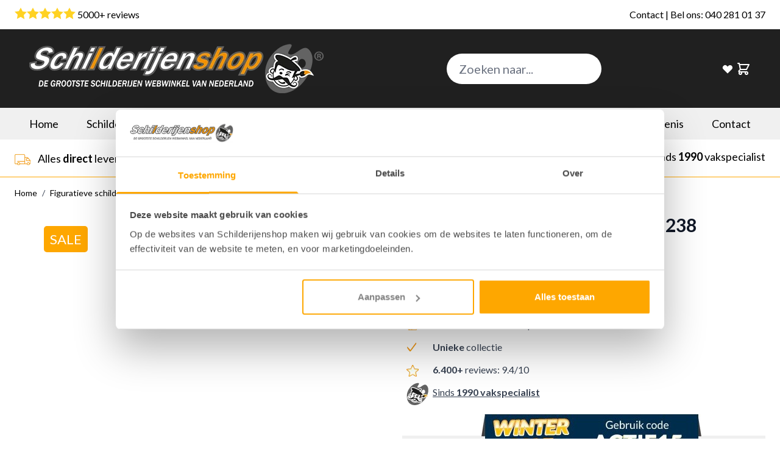

--- FILE ---
content_type: text/html; charset=UTF-8
request_url: https://www.schilderijenshop.com/wolf-woman-op-glas-70x100-gth238
body_size: 61823
content:
<!doctype html>
<html lang="nl">
<head prefix="og: http://ogp.me/ns# fb: http://ogp.me/ns/fb# product: http://ogp.me/ns/product#">
    <meta charset="utf-8"/>
<meta name="title" content="Wolf woman op glas 70x100 gth238 kopen | Alle Schilderijen | Schilderijenshop"/>
<meta name="description" content="Bestel Wolf woman op glas 70x100 gth238 uit onze collectie. Snelle levering en 100% kwaliteitsgarantie bij Schilderijenshop!"/>
<meta name="keywords" content="Wolf woman op glas 70x100, Alle Schilderijen "/>
<meta name="robots" content="INDEX,FOLLOW"/>
<meta name="viewport" content="width=device-width, initial-scale=1, maximum-scale=1"/>
<title>Wolf woman op glas 70x100 gth238 kopen | Alle Schilderijen | Schilderijenshop</title>
<link  rel="stylesheet" type="text/css"  media="all" href="https://www.schilderijenshop.com/static/version1767050819/_cache/merged/b2892617eb272290f4fff01619316478.css" />
<script  type="text/javascript"  src="https://www.schilderijenshop.com/static/version1767050819/frontend/Ambitic/schilderijenshop/nl_NL/Hyva_MagezonBuilder/js/load-script.js"></script>
<link  rel="canonical" href="https://www.schilderijenshop.com/wolf-woman-op-glas-70x100-gth238" />
<link  rel="icon" type="image/x-icon" href="https://www.schilderijenshop.com/media/favicon/stores/1/favicon.png" />
<link  rel="shortcut icon" type="image/x-icon" href="https://www.schilderijenshop.com/media/favicon/stores/1/favicon.png" />
<meta name="msvalidate.01" content="E82F4C04AF07FC6AE04AFC68323F6932" />
<meta name="facebook-domain-verification" content="w3kth7v3gvxtbzo3tdzfxy8kilht3t" />
<meta name="p:domain_verify" content="94865ab7a7fef1857ab1d608d8699e26"/>
<link rel="preconnect" href="https://fonts.googleapis.com">
<link rel="preconnect" href="https://fonts.gstatic.com" crossorigin>
<link href="https://fonts.googleapis.com/css2?family=Lato:ital,wght@0,100;0,300;0,400;0,700;0,900;1,100;1,300;1,400;1,700;1,900&display=swap" rel="stylesheet">
<link  rel="stylesheet" type="text/css" href="/media/schildcustom44.css" />
<script src="/media/schildcustom21.js"></script>
<style>
/*.old-price {display:none!important;}*/

.opc-progress-bar {display:none!important;}

.checkout-index-index #search_mini_form {display:none!important;}

.ambopeningstijden .mgz-element-inner {margin-top:20px!important; padding:0!important;}

[name="shippingAddress.postcode"] .message.warning {display:none!important;}

#message-error, .message.error {display:none!important;}

.checkout-cart-index .message.succes {display:none!important;}
.checkout-cart-index #messages {display:none!important;}
#messages {display:none!important;}

[x-cloak] {
    display: none !important;
}

.checkout-index-index .note {display:none!important;}
.checkout-index-index .fieldset.hidden-fields {display:none!important;}
.checkout-index-index #customer-password {display:none!important;}
.checkout-index-index label[for="customer-password"] {display:none!important;}

.checkout-index-index .action.login.primary, .checkout-index-index .action.remind {display:none!important;}

.catalog-category-view .products-grid li {min-height: 500px;}

.catalog-product-view .transition.ease-in-out.duration-150.block {
    background: black;
    color: white;
}

@media (max-width: 576px) {
.catalog-category-view .products-grid li {min-height: 182px;}
}
</style>

<!-- Matomo -->
<script>
  var _paq = window._paq = window._paq || [];
  /* tracker methods like "setCustomDimension" should be called before "trackPageView" */
  _paq.push(['trackPageView']);
  _paq.push(['enableLinkTracking']);
  (function() {
    var u="//stats.schilderijenshop.com/";
    _paq.push(['setTrackerUrl', u+'matomo.php']);
    _paq.push(['setSiteId', '1']);
    var d=document, g=d.createElement('script'), s=d.getElementsByTagName('script')[0];
    g.async=true; g.src=u+'matomo.js'; s.parentNode.insertBefore(g,s);
  })();
</script>
<!-- End Matomo Code -->

<meta name="google-site-verification" content="V9M49bl2nzekVMWA2CuEfBdgI7fNknVxHyIzKk_orgA" />    
<!-- Google Tag Manager by MagePal -->
<script>window.dataLayer = window.dataLayer || [];</script>
        <script>(function(w,d,s,l,i){w[l]=w[l]||[];w[l].push({'gtm.start':
        new Date().getTime(),event:'gtm.js'});var f=d.getElementsByTagName(s)[0],
    j=d.createElement(s),dl=l!='dataLayer'?'&l='+l:'';j.async=true;j.src=
    'https://www.googletagmanager.com/gtm.js?id='+i+dl;f.parentNode.insertBefore(j,f);
})(window,document,'script','dataLayer','GTM-PGJLCVX');</script>    <script>window.dataLayer.push({"ecommerce":{"currencyCode":"EUR"},"pageType":"catalog_product_view","list":"detail"});

window.dataLayer.push({"event":"productPage","product":{"id":"6157","sku":"gth238","parent_sku":"gth238","product_type":"simple","name":"Wolf woman op glas 70x100","price":103.31,"attribute_set_id":"4","path":"Figuratieve schilderijen > Wolf woman op glas 70x100","category":"Figuratieve schilderijen","image_url":"https:\/\/www.schilderijenshop.com\/media\/catalog\/product\/g\/t\/gth238.jpg"}});

window.dataLayer.push({"event":"allPage"});

window.dataLayer.push({"event":"catalogProductViewPage"});
</script>

<script type="text/x-magento-init">
    {
        "*": {
            "magepalGtmDatalayer": {
                "dataLayer": "dataLayer"
            }
        }
    }
</script>
<!-- End Google Tag Manager by MagePal -->
<style>
	@media (min-width: 1320px) {
		.magezon-builder .mgz-container {width: 1320px;}
	}
	</style>

<script data-rocketjavascript="false">
    var MagefanWebP = {

        _canUseWebP: null,

        getUserAgentInfo: function(){
            try {
                var ua = navigator.userAgent,
                    tem,
                    M = ua.match(/(opera|chrome|safari|firefox|msie|trident(?=\/))\/?\s*(\d+)/i) || [];
                if (/trident/i.test(M[1])) {
                    tem = /\brv[ :]+(\d+)/g.exec(ua) || [];
                    return ['IE', (tem[1] || '')];
                }
                if (M[1] === 'Chrome') {
                    tem = ua.match(/\b(OPR|Edge)\/(\d+)/);
                    if (tem != null) {
                        tem = tem.slice(1);
                        tem[0] = tem[0].replace('OPR', 'Opera');
                        return tem;
                    }
                }
                M = M[2] ? [M[1], M[2]] : [navigator.appName, navigator.appVersion, '-?'];
                if ((tem = ua.match(/version\/(\d+)/i)) != null) M.splice(1, 1, tem[1]);
                return M;
            } catch (e) {
                return ['', 0];
            }
        },

        canUseWebP: function(){

            this._canUseWebP = false;

            if (null !== this._canUseWebP){
                return this._canUseWebP;
            }

            try {
                var elem = document.createElement('canvas');
                if (!!(elem.getContext && elem.getContext('2d'))) {
                    var r = (elem.toDataURL('image/webp').indexOf('data:image/webp') == 0);
                    if (!r) {
                        var ua = this.getUserAgentInfo();
                        if (ua && ua.length > 1) {
                            ua[0] = ua[0].toLowerCase();
                            if ('firefox' == ua[0] && parseInt(ua[1]) >= 65) {
                                this._canUseWebP = true;
                                return this._canUseWebP;
                            }
                            if ('edge' == ua[0] && parseInt(ua[1]) >= 18) {
                                this._canUseWebP = true;
                                return this._canUseWebP;
                            }
                            if ('safari' == ua[0]) {
                                if (navigator.platform.includes('Mac')) {
                                    if (parseInt(ua[1]) >= 16) {
                                        this._canUseWebP = true;
                                    }
                                } else {
                                    if (parseInt(ua[1]) >= 15) {
                                        this._canUseWebP = true;
                                    }
                                }

                                return this._canUseWebP;
                            }
                        }
                    }

                    this._canUseWebP = r;
                    return this._canUseWebP;
                }
                this._canUseWebP = false;
                return this._canUseWebP;
            } catch (e) {
                console.log(e);
                this._canUseWebP = false;
                return this._canUseWebP;
            }
        },

        getOriginWebPImage: function(src) {
            if (src.indexOf('mf_webp') == -1) {
                return src;
            }

            var array = src.split('/');
            var imageFormat = '';

            for (var i = 0; i < array.length; i++) {
                if (array[i] == 'mf_webp') {
                    imageFormat = array[i + 1];
                    array.splice(i, 3);
                    break;
                }
            }
            src = array.join('/');
            return src.replace('.webp', '.' + imageFormat);
        },

        getWebUrl: function (imageUrl) {
            /* @var string */
            imageUrl = imageUrl.trim();
            var baseUrl = 'https://www.schilderijenshop.com/';
            var imageFormat = imageUrl.split('.').pop();

            if ('webp' === imageFormat) {
                return imageUrl;
            }

            var mediaBaseUrl = 'https://www.schilderijenshop.com/media/';
            var staticBaseUrl = 'https://www.schilderijenshop.com/static/';

            if (imageUrl.indexOf(mediaBaseUrl) == -1 && imageUrl.indexOf(staticBaseUrl) == -1) {
                return false;
            }

            var imagePath = imageUrl;
            imagePath = imagePath.replace(mediaBaseUrl, 'media/');
            imagePath = imagePath.replace(staticBaseUrl, 'static/');
            imagePath = imagePath.replace(baseUrl + 'pub/media/', 'media/');
            imagePath = imagePath.replace(baseUrl + 'pub/static/', 'static/');
            imagePath = imagePath.replace(/\.(jpg|jpeg|png|JPG|JPEG|PNG|gif|GIF)/i, '.webp');
            imagePath = mediaBaseUrl + 'mf_webp/' + imageFormat + '/' + imagePath;
            imagePath = imagePath.replace('%20', ' ');
            imagePath = imagePath.replace(/version\d{10}\//g, '');
            return imagePath;
        }
    };

    /* MagicToolboxContainer Fix */
    function MagefanWebPMagicToolboxContainerFix()
    {
        if (!MagefanWebP.canUseWebP()) {
            (function(){
                var i;
                var els = document.querySelectorAll('.MagicToolboxContainer a, .MagicToolboxContainer img');
                if (!els) return;
                var el;
                for (i=0; i<els.length; i++) {
                    el = els[i];
                    if (el.href) {
                        el.href = MagefanWebP.getOriginWebPImage(el.href);
                    }

                    if (el.getAttribute('webpimg')) {
                        el.src = MagefanWebP.getOriginWebPImage(el.getAttribute('webpimg'));
                    } else {
                        if (el.src) {
                            el.src = MagefanWebP.getOriginWebPImage(el.src);
                        }
                    }

                    if (el.dataset && el.dataset.image) {
                        el.dataset.image = MagefanWebP.getOriginWebPImage(el.dataset.image);
                    }

                }
            })();
        } else {
            replacePixelMagicToolbox();
            checkIfPixelReplaced();
        }
    }

    function replacePixelMagicToolbox() {
        (function() {
            var i, els = document.querySelectorAll('.MagicToolboxContainer img');

            if (!els) return;
            var el;

            for (i=0; i<els.length; i++) {
                el = els[i];

                if (el.getAttribute('webpimg')) {
                    el.src = el.getAttribute('webpimg');
                }
            }
        })();
    }

    function checkIfPixelReplaced() {
        var intervalCounter = 0,
            waitForMagicToolbox = setInterval(function() {
                if (document.querySelectorAll('figure img[src$="/p.jpg"]').length) {
                    replacePixelMagicToolbox();
                    clearInterval(waitForMagicToolbox);
                }

                if (intervalCounter > 10) {
                    clearInterval(waitForMagicToolbox);
                }

                intervalCounter++;
            }, 500);
    }

    document.addEventListener('DOMContentLoaded', function(){
        if (!MagefanWebP.canUseWebP()) {
            document.body.className += ' no-webp ';

            (function(){
                var i;
                var els = document.querySelectorAll('a[href$=".webp"]');
                if (!els) return;
                var el;
                for (i=0; i<els.length; i++) {
                    el = els[i];
                    if (el.href) {
                        el.href = MagefanWebP.getOriginWebPImage(el.href);
                    }
                }
            })();

        } else {
            document.body.className += ' webp-supported ';
        }
    });
</script>
<script>
    document.addEventListener('DOMContentLoaded', function(e){
        if (!MagefanWebP.canUseWebP()) {
            /* Replace some custom webp images with original one if webp is not supported */
            /* Can add <a> tag in future as well */
            setInterval(function(){
                document.querySelectorAll("img[src$='.webp']:not(.no-origin-webp-img)").forEach(function(el){
                    var scr = el.getAttribute('src');
                    var newScr = MagefanWebP.getOriginWebPImage(scr);

                    if (scr != newScr) {
                        el.setAttribute('src', newScr);
                    } else {
                        el.classList.add('no-origin-webp-img');
                    }
                });

            }, 1000);
        }

        function processLazyPictureImg(img)
        {
            var src = img.getAttribute('src');
            var keys = ['original', 'src', 'lazyload'];
            var original, _original;
            for (var i=0;i<keys.length;i++) {
                _original = img.getAttribute('data-' + keys[i]);
                if (_original) {
                    original = _original;
                    break;
                }
            }
            if (original == src) {

                if (img.getAttribute('data-mf-lazy-picture-img')) return;
                img.setAttribute('data-mf-lazy-picture-img', 1);


                img.parentElement.querySelectorAll('source').forEach(function(el){
                    var srcset = el.getAttribute('srcset');
                    var originalset = el.getAttribute('data-originalset');
                    if (originalset && (originalset != srcset)) {
                        el.setAttribute('srcset', originalset);
                        el.classList.remove('lazyload');
                    }
                });

                var lazyLoader = img.closest('.lazy-loader');
                if (lazyLoader) {
                    lazyLoader.classList.remove('lazy-loader');
                }

                document.querySelectorAll("picture img[src='"+src+"']").forEach(function(img){
                    processLazyPictureImg(img);
                });

            }
        }

        document.querySelectorAll('picture img[data-original],picture img[data-src],picture img[data-lazyload]').forEach(function(el){
            el.addEventListener('load', function(e){
                processLazyPictureImg(e.target);
            });
            processLazyPictureImg(el);
        });
    });
</script>
<style>
    picture.mfwebp source.lazyload,
    picture.mfwebp source.lazy {background:none;content:none;}
</style>
<script>
    var BASE_URL = 'https://www.schilderijenshop.com/';
    var THEME_PATH = 'https://www.schilderijenshop.com/static/version1767050819/frontend/Ambitic/schilderijenshop/nl_NL';
    var COOKIE_CONFIG = {
        "expires": null,
        "path": "\u002F",
        "domain": ".schilderijenshop.com",
        "secure": true,
        "lifetime": "7200",
        "cookie_restriction_enabled": false    };
    var CURRENT_STORE_CODE = 'default';
    var CURRENT_WEBSITE_ID = '1';

    window.hyva = window.hyva || {}

    window.cookie_consent_groups = window.cookie_consent_groups || {}
    window.cookie_consent_groups['necessary'] = true;

    window.cookie_consent_config = window.cookie_consent_config || {};
    window.cookie_consent_config['necessary'] = [].concat(
        window.cookie_consent_config['necessary'] || [],
        [
            'user_allowed_save_cookie',
            'form_key',
            'mage-messages',
            'private_content_version',
            'mage-cache-sessid',
            'last_visited_store',
            'section_data_ids'
        ]
    );
</script>
<script>
    'use strict';
    (function( hyva, undefined ) {

        function lifetimeToExpires(options, defaults) {

            const lifetime = options.lifetime || defaults.lifetime;

            if (lifetime) {
                const date = new Date;
                date.setTime(date.getTime() + lifetime * 1000);
                return date;
            }

            return null;
        }

        function generateRandomString() {

            const allowedCharacters = '0123456789abcdefghijklmnopqrstuvwxyzABCDEFGHIJKLMNOPQRSTUVWXYZ',
                length = 16;

            let formKey = '',
                charactersLength = allowedCharacters.length;

            for (let i = 0; i < length; i++) {
                formKey += allowedCharacters[Math.round(Math.random() * (charactersLength - 1))]
            }

            return formKey;
        }

        const sessionCookieMarker = {noLifetime: true}

        const cookieTempStorage = {};

        const internalCookie = {
            get(name) {
                const v = document.cookie.match('(^|;) ?' + name + '=([^;]*)(;|$)');
                return v ? v[2] : null;
            },
            set(name, value, days, skipSetDomain) {
                let expires,
                    path,
                    domain,
                    secure,
                    samesite;

                const defaultCookieConfig = {
                    expires: null,
                    path: '/',
                    domain: null,
                    secure: false,
                    lifetime: null,
                    samesite: 'lax'
                };

                const cookieConfig = window.COOKIE_CONFIG || {};

                expires = days && days !== sessionCookieMarker
                    ? lifetimeToExpires({lifetime: 24 * 60 * 60 * days, expires: null}, defaultCookieConfig)
                    : lifetimeToExpires(window.COOKIE_CONFIG, defaultCookieConfig) || defaultCookieConfig.expires;

                path = cookieConfig.path || defaultCookieConfig.path;
                domain = !skipSetDomain && (cookieConfig.domain || defaultCookieConfig.domain);
                secure = cookieConfig.secure || defaultCookieConfig.secure;
                samesite = cookieConfig.samesite || defaultCookieConfig.samesite;

                document.cookie = name + "=" + encodeURIComponent(value) +
                    (expires && days !== sessionCookieMarker ? '; expires=' + expires.toGMTString() : '') +
                    (path ? '; path=' + path : '') +
                    (domain ? '; domain=' + domain : '') +
                    (secure ? '; secure' : '') +
                    (samesite ? '; samesite=' + samesite : 'lax');
            },
            isWebsiteAllowedToSaveCookie() {
                const allowedCookies = this.get('user_allowed_save_cookie');
                if (allowedCookies) {
                    const allowedWebsites = JSON.parse(unescape(allowedCookies));

                    return allowedWebsites[CURRENT_WEBSITE_ID] === 1;
                }
                return false;
            },
            getGroupByCookieName(name) {
                const cookieConsentConfig = window.cookie_consent_config || {};
                let group = null;
                for (let prop in cookieConsentConfig) {
                    if (!cookieConsentConfig.hasOwnProperty(prop)) continue;
                    if (cookieConsentConfig[prop].includes(name)) {
                        group = prop;
                        break;
                    }
                }
                return group;
            },
            isCookieAllowed(name) {
                const cookieGroup = this.getGroupByCookieName(name);
                return cookieGroup
                    ? window.cookie_consent_groups[cookieGroup]
                    : this.isWebsiteAllowedToSaveCookie();
            },
            saveTempStorageCookies() {
                for (const [name, data] of Object.entries(cookieTempStorage)) {
                    if (this.isCookieAllowed(name)) {
                        this.set(name, data['value'], data['days'], data['skipSetDomain']);
                        delete cookieTempStorage[name];
                    }
                }
            }
        };

        hyva.getCookie = (name) => {
            const cookieConfig = window.COOKIE_CONFIG || {};

            if (cookieConfig.cookie_restriction_enabled && ! internalCookie.isCookieAllowed(name)) {
                return cookieTempStorage[name] ? cookieTempStorage[name]['value'] : null;
            }

            return internalCookie.get(name);
        }

        hyva.setCookie = (name, value, days, skipSetDomain) => {
            const cookieConfig = window.COOKIE_CONFIG || {};

            if (cookieConfig.cookie_restriction_enabled && ! internalCookie.isCookieAllowed(name)) {
                cookieTempStorage[name] = {value, days, skipSetDomain};
                return;
            }
            return internalCookie.set(name, value, days, skipSetDomain);
        }


        hyva.setSessionCookie = (name, value, skipSetDomain) => {
            return hyva.setCookie(name, value, sessionCookieMarker, skipSetDomain)
        }

        hyva.getBrowserStorage = () => {
            const browserStorage = window.localStorage || window.sessionStorage;
            if (!browserStorage) {
                console.warn('Browser Storage is unavailable');
                return false;
            }
            try {
                browserStorage.setItem('storage_test', '1');
                browserStorage.removeItem('storage_test');
            } catch (error) {
                console.warn('Browser Storage is not accessible', error);
                return false;
            }
            return browserStorage;
        }

        hyva.postForm = (postParams) => {
            const form = document.createElement("form");

            let data = postParams.data;

            if (! postParams.skipUenc && ! data.uenc) {
                data.uenc = btoa(window.location.href);
            }
            form.method = "POST";
            form.action = postParams.action;

            Object.keys(postParams.data).map(key => {
                const field = document.createElement("input");
                field.type = 'hidden'
                field.value = postParams.data[key];
                field.name = key;
                form.appendChild(field);
            });

            const form_key = document.createElement("input");
            form_key.type = 'hidden';
            form_key.value = hyva.getFormKey();
            form_key.name="form_key";
            form.appendChild(form_key);

            document.body.appendChild(form);

            form.submit();
        }

        hyva.getFormKey = function () {
            let formKey = hyva.getCookie('form_key');

            if (!formKey) {
                formKey = generateRandomString();
                hyva.setCookie('form_key', formKey);
            }

            return formKey;
        }

        hyva.formatPrice = (value, showSign, options = {}) => {
            const formatter = new Intl.NumberFormat(
                'nl\u002DNL',
                Object.assign({
                    style: 'currency',
                    currency: 'EUR',
                    signDisplay: showSign ? 'always' : 'auto'
                }, options)
            );
            return (typeof Intl.NumberFormat.prototype.formatToParts === 'function') ?
                formatter.formatToParts(value).map(({type, value}) => {
                    switch (type) {
                        case 'currency':
                            return '\u20AC' || value;
                        case 'minusSign':
                            return '- ';
                        case 'plusSign':
                            return '+ ';
                        default :
                            return value;
                    }
                }).reduce((string, part) => string + part) :
                formatter.format(value);
        }

        const formatStr = function (str, nStart) {
            const args = Array.from(arguments).slice(2);

            return str.replace(/(%+)([0-9]+)/g, (m, p, n) => {
                const idx = parseInt(n) - nStart;

                if (args[idx] === null || args[idx] === void 0) {
                    return m;
                }
                return p.length % 2
                    ? p.slice(0, -1).replace('%%', '%') + args[idx]
                    : p.replace('%%', '%') + n;
            })
        }

        hyva.str = function (string) {
            const args = Array.from(arguments);
            args.splice(1, 0, 1);

            return formatStr.apply(undefined, args);
        }

        hyva.strf = function () {
            const args = Array.from(arguments);
            args.splice(1, 0, 0);

            return formatStr.apply(undefined, args);
        }

        /**
         * Take a html string as `content` parameter and
         * extract an element from the DOM to replace in
         * the current page under the same selector,
         * defined by `targetSelector`
         */
        hyva.replaceDomElement = (targetSelector, content) => {
            // Parse the content and extract the DOM node using the `targetSelector`
            const parser = new DOMParser();
            const doc = parser.parseFromString(content, 'text/html');
            const contentNode = doc.querySelector(targetSelector);

            // Bail if content can't be found
            if (!contentNode) {
                return;
            }

            hyva.activateScripts(contentNode)

            // Replace the old DOM node with the new content
            document.querySelector(targetSelector).replaceWith(contentNode);

            // Reload customerSectionData and display cookie-messages if present
            window.dispatchEvent(new CustomEvent("reload-customer-section-data"));
            hyva.initMessages();
        }

        hyva.activateScripts = (contentNode) => {
            // Extract all the script tags from the content.
            // Script tags won't execute when inserted into a dom-element directly,
            // therefore we need to inject them to the head of the document.
            const tmpScripts = contentNode.getElementsByTagName('script');

            if (tmpScripts.length > 0) {
                // Push all script tags into an array
                // (to prevent dom manipulation while iterating over dom nodes)
                const scripts = [];
                for (let i = 0; i < tmpScripts.length; i++) {
                    scripts.push(tmpScripts[i]);
                }

                // Iterate over all script tags and duplicate+inject each into the head
                for (let i = 0; i < scripts.length; i++) {
                    let script = document.createElement('script');
                    script.innerHTML = scripts[i].innerHTML;

                    document.head.appendChild(script);

                    // Remove the original (non-executing) node from the content
                    scripts[i].parentNode.removeChild(scripts[i]);
                }
            }
            return contentNode;
        }

        const replace = {['+']: '-', ['/']: '_', ['=']: ','};
        hyva.getUenc = () => btoa(window.location.href).replace(/[+/=]/g, match => replace[match]);

        let currentTrap;

        const focusableElements = (rootElement) => {
            const selector = 'button, [href], input, select, textarea, details, [tabindex]:not([tabindex="-1"]';
            return Array.from(rootElement.querySelectorAll(selector))
                .filter(el => {
                    return el.style.display !== 'none'
                        && !el.disabled
                        && el.tabIndex !== -1
                        && (el.offsetWidth || el.offsetHeight || el.getClientRects().length)
                })
        }

        const focusTrap = (e) => {
            const isTabPressed = e.key === 'Tab' || e.keyCode === 9;
            if (!isTabPressed) return;

            const focusable = focusableElements(currentTrap)
            const firstFocusableElement = focusable[0]
            const lastFocusableElement = focusable[focusable.length - 1]

            e.shiftKey
                ? document.activeElement === firstFocusableElement && (lastFocusableElement.focus(), e.preventDefault())
                : document.activeElement === lastFocusableElement && (firstFocusableElement.focus(), e.preventDefault())
        };

        hyva.releaseFocus = (rootElement) => {
            if (currentTrap && (!rootElement || rootElement === currentTrap)) {
                currentTrap.removeEventListener('keydown', focusTrap)
                currentTrap = null
            }
        }
        hyva.trapFocus = (rootElement) => {
            if (!rootElement) return;
            hyva.releaseFocus()
            currentTrap = rootElement
            rootElement.addEventListener('keydown', focusTrap)
            const firstElement = focusableElements(rootElement)[0]
            firstElement && firstElement.focus()
        }

                hyva.alpineInitialized = (fn) => window.addEventListener('alpine:initialized', fn, {once: true})
                window.addEventListener('user-allowed-save-cookie', () => internalCookie.saveTempStorageCookies())

    }( window.hyva = window.hyva || {} ));
</script>
<script>
    (() => {
        const origFormatPrice = hyva.formatPrice;
        var content   = '%s';
        hyva.formatPrice = function (value, showSign, options = {}) {
            var format     ={"use_default":1,"decimal_number":2,"decimal_separator":",","group_separator":".","symbol":"\u20ac","show_symbol":"before","show_minus":"before_symbol","minus_sign":"-"};
            if(!format) {
                return origFormatPrice.apply(null, arguments)
            }
            switch (format['show_symbol']) {
                case 'before':
                    format.pattern = format.symbol + content;
                    break;
                case 'before_with_space':
                    format.pattern = format.symbol +' ' + content;
                    break;
                case 'after':
                    format.pattern = content + format.symbol ;
                    break;
                case 'after_with_space':
                    format.pattern =  content + ' ' + format.symbol;
                    break;
                default:
                    format.pattern = content;
                    break;
            }
            let optionsCustom= {
                style: 'decimal', // Use 'decimal' for numbers without currency formatting
                minimumFractionDigits: format['decimal_number'],
                maximumFractionDigits: format['decimal_number'],
            };
            const formatter = new Intl.NumberFormat(
                'nl\u002DNL',
                Object.assign({
                    style: 'currency',
                    currency: 'EUR',
                    signDisplay: showSign ? 'always' : 'auto'
                }, optionsCustom)
            );
            let  newPrice = formatter.format(value);
            let newPattern = format.pattern;
            if(value < 0) {
                let newValue = value * -1;
                newPrice = formatter.format(newValue);
                if (format['show_minus'] && format['minus_sign'] && format['symbol']) {
                    switch (format['show_minus']) {
                        case 'before_value':
                            newPattern = format.pattern.replace(content, format['minus_sign'] + content);
                            break;
                        case 'after_value':
                            newPattern = format.pattern.replace(content, content + format['minus_sign']);
                            break;
                        case 'before_symbol':
                            newPattern = format.pattern.replace(format['symbol'], format['minus_sign'] + format['symbol']);
                            break;
                        case 'after_symbol':
                            newPattern = format.pattern.replace(format['symbol'], format['symbol'] + format['minus_sign']);
                            break;
                        default:
                            newPattern = format.pattern;
                            break;
                    }
                }
                if (!format.pattern.includes(format['symbol'])) {
                    newPattern = format['minus_sign'] + format.pattern;
                }

            }
            if(format['group_separator'] && format['decimal_separator'] && typeof newPrice ===  'string') {
                newPrice = newPrice.replace(/,/g, format['group_separator'])
                .replace('.',format['decimal_separator'])

            }
            return newPattern.replace('%s', newPrice);
        }
    })()
</script>
<script>
    if (!window.IntersectionObserver) {
        window.IntersectionObserver = function (callback) {
            this.observe = el => el && callback(this.takeRecords());
            this.takeRecords = () => [{isIntersecting: true, intersectionRatio: 1}];
            this.disconnect = () => {};
            this.unobserve = () => {};
        }
    }
</script>

<meta property="og:type" content="product" />
<meta property="og:title"
      content="Wolf&#x20;woman&#x20;op&#x20;glas&#x20;70x100" />
<meta property="og:image"
      content="https://www.schilderijenshop.com/media/catalog/product/cache/29220ecb5e31a6c39dee7e38e2769293/g/t/gth238.jpg" />
<meta property="og:description"
      content="Glasschilderijen&#x20;glas&#x20;schilderij&#x20;schilderijenshop.com&#x20;vrouw&#x20;wit" />
<meta property="og:url" content="https://www.schilderijenshop.com/wolf-woman-op-glas-70x100-gth238" />
    <meta property="product:price:amount" content="125"/>
    <meta property="product:price:currency"
      content="EUR"/>
<style>.mgz-element.h0p3yi6 .image-content{width:100%;text-align:center}.mgz-element.h0p3yi6 .image-title{font-size:16px}.h2egbdu-s{padding:0!important;margin-top:10px !important}</style></head>
<body id="html-body" class="catalog-product-view product-wolf-woman-op-glas-70x100-gth238 categorypath-figuratieve-schilderijen category-figuratieve-schilderijen page-layout-1column">

<!-- Google Tag Manager by MagePal -->
<noscript><iframe src="//www.googletagmanager.com/ns.html?id=GTM-PGJLCVX"
height="0" width="0" style="display:none;visibility:hidden"></iframe></noscript>
<!-- End Google Tag Manager by MagePal -->

<!-- Start DataLayer by MagePal -->
<script type="text/x-magento-init">
    {
        "*": {
            "magepalDataLayer": {
                "dataLayer": "dataLayer"
            }
        }
    }
</script>
<!-- Start DataLayer by MagePal  -->

<script>
    window.fastCheckoutMinicart = false;
</script><input name="form_key" type="hidden" value="eS21iD8DXCu7Ge5R" />
    <noscript>
        <section class="message global noscript border-b-2 border-blue-500 bg-blue-50 shadow-none m-0 px-0 rounded-none font-normal">
            <div class="container text-center">
                <p>
                    <strong>JavaScript lijkt te zijn uitgeschakeld in uw browser.</strong>
                    <span>
                        Voor de beste gebruikerservaring, zorg ervoor dat javascript ingeschakeld is voor uw browser.                    </span>
                </p>
            </div>
        </section>
    </noscript>


<script>
    document.body.addEventListener('touchstart', () => {}, {passive: true})
</script>

<script>
    'use strict';
    (function(hyva) {
                const formValidationRules = {
            required(value, options, field, context) {
                const el = field.element.type === 'hidden' ? createTextInputFrom(field.element) : field.element,
                    msg = 'Dit\u0020is\u0020een\u0020verplicht\u0020veld.';

                if (el.type === 'radio' || el.type === 'checkbox') {
                    return (value === undefined || value.length === 0) ? msg : true;
                }

                el.setAttribute('required', '');
                el.checkValidity();

                return el.validity.valueMissing ? msg : true;
            },
            maxlength(value, options, field, context) {
                const n = Number(options)
                if (value.length > n) {
                    return n === 1
                        ? hyva.strf('Please\u0020enter\u0020no\u0020more\u0020than\u00201\u0020character.')
                        : hyva.strf('Please\u0020enter\u0020no\u0020more\u0020than\u0020\u00250\u0020characters.', options)
                }
                return true;
            },
            minlength(value, options, field, context) {
                const n = Number(options)
                if (value.length > 0 && value.length < n) {
                    return n === 1
                        ? hyva.strf('Please\u0020enter\u0020at\u0020least\u00201\u0020character.')
                        : hyva.strf('Please\u0020enter\u0020at\u0020least\u0020\u00250\u0020characters.', options)
                }
                return true;
            },
            max(value, options, field, context) {
                field.element.setAttribute('max', options);
                field.element.checkValidity();
                if (field.element.validity.rangeOverflow) {
                    return hyva.strf('Please\u0020enter\u0020a\u0020value\u0020less\u0020than\u0020or\u0020equal\u0020to\u0020\u0022\u00250\u0022.', options);
                }
                return true;
            },
            min(value, options, field, context) {
                field.element.setAttribute('min', options);
                field.element.checkValidity();
                if (field.element.validity.rangeUnderflow) {
                    return hyva.strf('Please\u0020enter\u0020a\u0020value\u0020greater\u0020than\u0020or\u0020equal\u0020to\u0020\u0022\u00250\u0022.', options);
                }
                return true;
            },
            step(value, options, field, context) {
                field.element.setAttribute('step', options);
                field.element.checkValidity();
                if (field.element.validity.stepMismatch) {
                    const val = Number(value);
                    const step = Number(options);
                    const msg = 'Please\u0020enter\u0020a\u0020valid\u0020value.\u0020The\u0020two\u0020nearest\u0020valid\u0020values\u0020are\u0020\u0022\u00250\u0022\u0020and\u0020\u0022\u00251\u0022.';
                    return hyva.strf(msg, Math.floor(val / step) * step, Math.ceil(val / step) * step);
                }
                return true;
            },
            pattern(value, options, field, context) {
                field.element.setAttribute('pattern', options);
                field.element.checkValidity();
                if (field.element.validity.patternMismatch) {
                    return field.element.title
                        ? hyva.strf('Please\u0020match\u0020the\u0020requested\u0020format\u003A\u0020\u00250.', field.element.title)
                        : 'Please\u0020match\u0020the\u0020requested\u0020format.'
                }
                return true;
            },
            email(value, options, field, context) {
                                const rule = /^([a-z0-9,!\#\$%&'\*\+\/=\?\^_`\{\|\}~-]|[\u00A0-\uD7FF\uF900-\uFDCF\uFDF0-\uFFEF])+(\.([a-z0-9,!\#\$%&'\*\+\/=\?\^_`\{\|\}~-]|[\u00A0-\uD7FF\uF900-\uFDCF\uFDF0-\uFFEF])+)*@([a-z0-9-]|[\u00A0-\uD7FF\uF900-\uFDCF\uFDF0-\uFFEF])+(\.([a-z0-9-]|[\u00A0-\uD7FF\uF900-\uFDCF\uFDF0-\uFFEF])+)*\.(([a-z]|[\u00A0-\uD7FF\uF900-\uFDCF\uFDF0-\uFFEF]){2,})$/i;
                if (value.length > 0 && !rule.test(value)) {
                    return 'Vul\u0020een\u0020geldig\u0020e\u002Dmailadres\u0020in.';
                }
                return true;
            },
            password(value, options, field, context) {
                const rule = /^(?=.*?[A-Z])(?=.*?[a-z])(?=.*?[0-9])(?=.*?[#?!@$%^&*-]).{8,}$/;
                if (value.length > 0 && !rule.test(value)) {
                    return 'Please\u0020provide\u0020at\u0020least\u0020one\u0020upper\u0020case,\u0020one\u0020lower\u0020case,\u0020one\u0020digit\u0020and\u0020one\u0020special\u0020character\u0020\u0028\u0023\u003F\u0021\u0040\u0024\u0025\u005E\u0026\u002A\u002D\u0029';
                }
                return true;
            },
            equalTo(value, options, field, context) {
                const dependencyField = context.fields[options].element;
                if (value !== dependencyField.value) {
                    const dependencyFieldName =
                        dependencyField.label ||
                        dependencyField.title ||
                        (dependencyField.labels && dependencyField.labels[0] && dependencyField.labels[0].innerText) ||
                        dependencyField.name;
                    return hyva.strf('This\u0020field\u0020value\u0020must\u0020be\u0020the\u0020same\u0020as\u0020\u0022\u00250\u0022.', dependencyFieldName);
                }
                return true;
            }
        };

                function raceSome(promises, pred) {
            return new Promise((resolve, reject) => {

                if (promises.length === 0) {
                    return resolve();
                }

                let settled = false, nDone = 0;

                const resolveIf = v => {
                    if (!settled && (pred(v) || ++nDone === promises.length)) {
                        settled = true;
                        resolve(v);
                    }
                    return v;
                }

                promises.map(promise => {
                    promise.then(resolveIf).catch(reason => {
                        settled = true;
                        reject(reason)
                    });
                    return promise;
                });
            });
        }

        const INPUT_ATTRIBUTE_RULES = {min: 'min', max: 'max', required: 'required', minlength: 'minlength', maxlength: 'maxlength', step: 'step', pattern: 'pattern'}
        const INPUT_TYPE_RULES = {email: 'email'}

        function getRules(element) {
            let rules = {};
            Object.keys(INPUT_ATTRIBUTE_RULES).forEach(attrName => {
                if (element.hasAttribute(attrName)) {
                    rules[INPUT_ATTRIBUTE_RULES[attrName]] = element.getAttribute(attrName);
                }
            })
            if (INPUT_TYPE_RULES[element.type]) {
                rules[INPUT_TYPE_RULES[element.type]] = true;
            }

            if (element.dataset.validate) {
                try {
                    Object.assign(rules, JSON.parse(element.dataset.validate));
                } catch (error) {
                    console.error('Validator error. Cannot parse data-validate attribute of element:\n', element);
                }
            }

            return rules;
        }

        function isInvalidRuleResult(ruleState) {
            return typeof ruleState === 'string' || !ruleState || (ruleState.type && ruleState.content);
        }

        async function runValidateFn(rule, options, value, field) {
            return formValidationRules[rule](value, options, field, this);
        }

        function generateId() {
            let id;
            do {
                id = `${this.idPrefix}-${++this.idSeq}`;
            } while (document.getElementById(id));
            return id;
        }

        function isVisible(element) {
            const el = element.type !== 'hidden' ? element : (element.parentElement || {});
            return !!(el.offsetWidth || el.offsetHeight || el.getClientRects().length)
        }

        function elementWillValidate(element) {
            return (element.willValidate || element.type === 'hidden')
                && element.tagName !== 'BUTTON'
                && element.disabled === false
                && !(element.tagName === 'INPUT' && element.type === 'submit')
                && (element.hasAttribute('data-validate-hidden') || isVisible(element))
        }

        function createMessageContainer(el, fieldWrapperClassName) {
            if (! el.parentElement) {
                return;
            }
            const refocus = document.activeElement === el;
            const wrapper = document.createElement('div');
            wrapper.classList.add.apply(wrapper.classList, fieldWrapperClassName.split(' '));
            el.parentElement.insertBefore(wrapper, el);
            wrapper.appendChild(el);
            refocus && document.activeElement !== el && el.focus();
            return wrapper;
        }

        function containerNotFound(selector, el) {
            const msg = `Cannot find message container element ${selector} of ${el.name}`;
            console.error(msg, el);
            throw msg;
        }

        function createTextInputFrom(el) {
            const text = document.createElement('INPUT');
            text.type = 'text';
            text.value = el.value;
            return text;
        }

        function classNamesToSelector(classNames) {
            return classNames.split(' ')
                .filter(className => className.length > 0)
                .map(className => `.${className}`)
                .join('')
        }

        function hasMessagesWrapper(field, messagesWrapperClassName) {
            return this.getMessageContainer(field).querySelector(classNamesToSelector(messagesWrapperClassName));
        }

        function getMessagesWrapper(field, messagesWrapperClassName) {
            if (hasMessagesWrapper.call(this, field, messagesWrapperClassName)) {
                return this.getMessageContainer(field).querySelector(classNamesToSelector(messagesWrapperClassName));
            }

            const msgWrapper = document.createElement('ul');
            const msgId = generateId.call(this);
            msgWrapper.id = msgId;
            field.element.setAttribute('aria-errormessage', msgId);
            field.element.setAttribute('aria-describedby', msgId);
            msgWrapper.classList.add.apply(msgWrapper.classList, messagesWrapperClassName.split(' '));
            if (field.validateOnChange) {
                msgWrapper.setAttribute('aria-live', 'polite');
            }
            this.getMessageContainer(field).appendChild(msgWrapper);

            return msgWrapper;
        }

        function getCheckedValues(field) {
            const name = field.element.name.replace(/([\\"])/g, '\\$1');
            const elements = field.element.form.querySelectorAll('input[name="' + name + '"]:checked');
            return Array.from(elements).map(el => el.value);
        }

        function escapeHtml(s) {
            const div = document.createElement('div')
            div.innerText = s;
            return div.innerHTML;
        }

        
        function formValidation(formElement, options) {
            // Disable browser default validation
            if (formElement.tagName === 'FORM') {
                formElement.setAttribute('novalidate', '');
            } else {
                console.error('formValidation can be initialized only on FORM element', formElement);
                return;
            }

            options = Object.assign({
                fieldWrapperClassName: 'field field-reserved',
                messagesWrapperClassName: 'messages',
                validClassName: 'field-success',
                invalidClassName: 'field-error',
                pageMessagesWrapperSelector: null,
                scrollToFirstError: true,
            }, options || {});

            return {
                state: {
                    valid: false,
                },
                fields: {},
                idSeq: 0,
                idPrefix: formElement.id || 'vld-msg',
                setupFields(elements) {
                    this.fields = {};
                    Array.from(elements).forEach(element => {
                        if (elementWillValidate(element)) {
                            this.setupField(element);
                        }
                    });
                },
                setupField(element) {
                    if (! element) return;
                    const onChange = !!element.dataset.onChange;
                    if (elementWillValidate(element)) {
                        const rules = getRules(element);
                        if (Object.keys(rules).length > 0) {
                            if (this.fields[element.name]) {
                                Object.assign(this.fields[element.name].rules, rules);
                            } else {
                                this.fields[element.name] = {
                                    element,
                                    rules: rules,
                                    validateOnChange: onChange,
                                    state: {
                                        valid: null,
                                        rules: {}
                                    }
                                }
                            }
                        }
                    } else {
                        console.error('Element will not validate', element);
                    }
                },
                onSubmit(event) {
                    if (event.target.tagName === 'FORM') {
                        event.preventDefault();

                        this.validate()
                            .then(() => event.target.submit())
                            .catch(invalidElements => {});
                    }
                },
                onChange(event) {
                    event.target.dataset.onChange = 'true';
                    if (!Object.keys(this.fields).length) {
                        this.setupFields(formElement.elements);
                    }
                    if (!Object.keys(this.fields).includes(event.target.name)) {
                        this.setupField(event.target);
                    }
                    const field = this.fields[event.target.name];

                    this.validateField(field);
                    field && field.element.removeAttribute('data-on-change')
                },
                validateSafe() {
                    return new Promise(resolve => this.validate().then(() => resolve(true)).catch(() => {}))
                },
                validate() {
                    if (!Object.keys(this.fields).length || !Object.keys(this.fields).length !== formElement.elements.length) {
                        this.setupFields(formElement.elements);
                    }
                    return new Promise(async (resolve, reject) => {
                        if (formElement.elements) {
                                                        await raceSome(this.validateFields(), result => result !== true)
                            const invalidFields = Object.values(this.fields).filter(field => !field.state.valid);
                            this.state.valid = invalidFields.length === 0;
                            if (this.state.valid) {
                                resolve();
                            } else {
                                if (options.scrollToFirstError && invalidFields.length > 0) {
                                    invalidFields[0].element.focus()
                                    invalidFields[0].element.select && invalidFields[0].element.select();
                                }
                                reject(invalidFields.map(field => field.element));
                            }
                        }
                    });
                },
                                validateFields() {
                    const fields = Object.values(this.fields);

                                        fields.forEach(field => {
                        this.getMessageContainer(field).classList.remove(options.validClassName, options.invalidClassName)
                    });
                                        return fields.map(field => this.validateField(field))
                },
                                validateField(field) {
                                        if (! field || ! elementWillValidate(field.element)) {
                        return new Promise(resolve => resolve(true))
                    }

                    let value;
                    if (field.element.type === 'checkbox') {
                        value = getCheckedValues(field);
                    } else if (field.element.type === 'radio') {
                        value = getCheckedValues(field)[0] || undefined;
                    } else if (field.element.tagName === 'SELECT' && field.element.multiple) {
                        value = Array.from(field.element.selectedOptions).map(opt => opt.value);
                    } else {
                        value = field.element.value;
                    }

                    const rules = field.rules || {};

                                        field.state.valid = true;
                    this.showFieldState(field);

                                    Object.keys(rules).filter(rule => !formValidationRules[rule]).forEach(unknown => {
                        console.error(hyva.strf('Unknown validation rule "%0" found on field', unknown), field.element);
                    });
                
                                        const fieldValidations = Object.keys(rules).filter(rule => formValidationRules[rule]).map(async rule => {
                        return runValidateFn.call(this, rule, rules[rule], value, field).then(result => {
                            field.state.rules[rule] = result;
                            return result;
                        })
                    });

                    return new Promise(resolve => {
                                                Promise.all(fieldValidations).then(results => {
                                                                                    field.state.valid = !elementWillValidate(field.element) || rules.length === 0 || !results.some(isInvalidRuleResult)
                            this.showFieldState(field);
                            resolve(field.state.valid);
                        })
                    });
                },
                                getMessagesByField(field) {
                    const messages = [];
                    const invalidRules = Object.keys(field.state.rules).filter(rule => isInvalidRuleResult(field.state.rules[rule]));

                    field.rules && Object.keys(field.rules).forEach((rule) => {
                        if (invalidRules.includes(rule)) {
                            const customMessage = field.element.getAttribute('data-msg-' + rule);
                            const message = customMessage ? customMessage : field.state.rules[rule];
                            const ruleOptions = JSON.parse(JSON.stringify(field.rules[rule]));

                            if (typeof message === 'undefined' || message === null || (typeof message !== 'string' && ! message.type)) {
                                messages.push(hyva.strf('Validation rule "%0" failed.', rule));
                            } else if (Array.isArray(ruleOptions)) {
                                ruleOptions.unshift(message.type ? message.content : message);
                                const content = hyva.strf.apply(null, ruleOptions);
                                messages.push(message.type ? {type: message.type, content} : content);
                            } else {
                                const content = hyva.strf(message.type ? message.content : message, ruleOptions)
                                messages.push(message.type ? {type: message.type, content} : content);
                            }
                        }
                    });
                    return messages;
                },
                /** @deprecated */
                getFieldWrapper(field) {
                                        return this.getMessageContainer(field)
                },
                getMessageContainer(field) {
                    let container;
                    const pageSelector = field.element.getAttribute('data-validation-container') || options.pageMessagesContainerSelector;
                    if (pageSelector) {
                        container = document.querySelector(pageSelector)
                            || containerNotFound(pageSelector, field.element)
                    } else {
                        const containerSelector = classNamesToSelector(options.fieldWrapperClassName);
                        container = field.element.closest(containerSelector)
                            || createMessageContainer(field.element, options.fieldWrapperClassName)
                            || containerNotFound(containerSelector, field.element);
                    }

                    return container;
                },
                showFieldState(field) {
                    const container = this.getMessageContainer(field),
                        hasErrorMessages = hasMessagesWrapper.call(this, field, options.messagesWrapperClassName),
                        messages = this.getMessagesByField(field).map(m => {
                            return m.type !== 'html' ? escapeHtml(m.type ? m.content : m) : m.content;
                        });
                    container.classList.toggle(options.validClassName, field.state.valid && ! hasErrorMessages);
                    container.classList.toggle(options.invalidClassName, !field.state.valid || hasErrorMessages);
                    this.createHtmlErrorMessage(field, messages);

                    if (field.state.valid) {
                        field.element.removeAttribute('aria-invalid');
                    } else {
                        field.element.setAttribute('aria-invalid', 'true');
                        if (! document.activeElement) {
                            field.element.focus();
                        }
                    }
                },
                removeMessages(field, messagesClass) {
                    if (! hasMessagesWrapper.call(this, field, messagesClass || options.messagesWrapperClassName)) {
                        return;
                    }

                    const msgWrapper = getMessagesWrapper.call(this, field, messagesClass || options.messagesWrapperClassName);
                    const messages = msgWrapper.querySelectorAll(`[data-msg-field='${field.element.name}']`);
                    Array.from(messages).forEach(msg => msg.remove());
                    if (msgWrapper && msgWrapper.childElementCount === 0) {
                        field.element.removeAttribute('aria-errormessage');
                        field.element.removeAttribute('aria-describedby');
                        msgWrapper.remove();
                    }
                },
                createErrorMessage(field, messages) {
                    const htmlMessages = (Array.isArray(messages) ? messages : [messages]).map(escapeHtml)
                    this.createHtmlErrorMessage(field, htmlMessages);
                },
                createHtmlErrorMessage(field, messages) {
                    this.removeMessages(field, options.messagesWrapperClassName);
                    field.element.removeAttribute('aria-errormessage');
                    field.element.removeAttribute('aria-describedby');

                    if (!field.state.valid) {
                        const msgWrapper = this.addHtmlMessages(field, options.messagesWrapperClassName, messages);
                        field.element.setAttribute('aria-errormessage', msgWrapper.id);
                        field.element.setAttribute('aria-describedby', msgWrapper.id);
                    }
                },
                /** @deprecated */
                createMessage(field, message) {
                                        return this.addMessages(field, options.messagesWrapperClassName, message);
                },
                addMessages(field, messagesClass, messages) {
                    const htmlMessages = (Array.isArray(messages) ? messages : [messages]).map(escapeHtml)
                    return this.addHtmlMessages(field, messagesClass, htmlMessages);
                },
                addHtmlMessages(field, messagesClass, htmlMessages) {
                    const msgWrapper = getMessagesWrapper.call(this, field, messagesClass);

                    (Array.isArray(htmlMessages) ? htmlMessages : [htmlMessages]).forEach((htmlMessage) => {
                        const li = document.createElement('li');
                        li.innerHTML = htmlMessage;
                        li.setAttribute('data-msg-field', field.element.name);
                        msgWrapper.appendChild(li);
                    });

                    return msgWrapper;
                },
                setField(name, value) {
                    this.fields[name].element.value = value;
                    this.fields[name].element.dispatchEvent((new Event('input')));
                    this.validateField(this.fields[name]);
                }
            }
        }

        hyva.formValidation = formValidation;
        hyva.formValidation.rules = formValidationRules;
        hyva.formValidation.setInputAttributeRuleName = (attrName, ruleName) => INPUT_ATTRIBUTE_RULES[attrName] = ruleName || attrName;
        hyva.formValidation.setInputTypeRuleName = (typeName, ruleName) => INPUT_TYPE_RULES[typeName] = ruleName || typeName;
        hyva.formValidation.addRule = (name, validator) => formValidationRules[name] = validator;
    }(window.hyva = window.hyva || {}));
</script>

<div class="page-wrapper"><header class="page-header"><a class="action skip sr-only focus:not-sr-only focus:absolute focus:z-40 focus:bg-white
   contentarea"
   href="#contentarea">
    <span>
        Ga naar de inhoud    </span>
</a>
<div class="header content">
    <div class="kiyoh-shop-snippets" style="display:none;">
        <div class="rating-box">
            <div class="rating" style="width:91%"></div>
        </div>
        <div class="kiyoh-schema" itemscope="itemscope" itemtype="http://schema.org/Organization">
            <meta itemprop="name" content="SchilderijenShop.com"/>
            <a href="https://www.schilderijenshop.com/" itemprop="url" style="display: none">https://www.schilderijenshop.com/</a>
            <div itemprop="aggregateRating" itemscope="itemscope" itemtype="http://schema.org/AggregateRating">
                <meta itemprop="bestRating" content="10">
                <p>
                    <a href="https://www.kiyoh.com/reviews/1047629/schilderijenshop_com" target="_blank" class="kiyoh-link">
                        Waardering <span itemprop="ratingValue">9.1</span> van 10, gebaseerd op <span itemprop="ratingCount">6588</span> klantenbeoordelingen                    </a>
                </p>
            </div>
        </div>
    </div>
</div><script>
    function initHeader () {
        return {
            searchOpen: false,
            cart: {},
            isCartOpen: false,
            getData(data) {
                if (data.cart) { this.cart = data.cart }
            },
            isCartEmpty() {
                return !this.cart.summary_count
            },
            toggleCart(event) {
                if (event.detail && event.detail.isOpen !== undefined) {
                    this.isCartOpen = event.detail.isOpen
                    if (!this.isCartOpen && this.$refs && this.$refs.cartButton) {
                        this.$refs.cartButton.focus()
                    }
                } else {
                                        this.isCartOpen = true
                }
            }
        }
    }
    function initCompareHeader() {
        return {
            compareProducts: null,
            itemCount: 0,
            receiveCompareData(data) {
                if (data['compare-products']) {
                    this.compareProducts = data['compare-products'];
                    this.itemCount = this.compareProducts.count;
                }
            }
        }
    }
</script>
<div id="header"
     class="relative z-30 w-full border-b bg-container border-container"
     x-data="initHeader()"
     @private-content-loaded.window="getData(event.detail.data)"
>
	
	<div class="container flex flex-wrap lg:flex-nowrap items-center justify-between w-full px-6 py-3 mx-auto mt-0">
		<a href="https://www.kiyoh.com/reviews/1047629/schilderijenshop_com" target="_blank"><div class="float-left">
			<svg xmlns="http://www.w3.org/2000/svg" viewBox="0 0 24 24" width="20" height="20" class="float-left">
				<path fill="#ffd223" d="M12 .587l3.668 7.431 8.332 1.209-6.001 5.846 1.42 8.296L12 18.896l-7.419 3.973 1.42-8.296-6.001-5.846 8.332-1.209L12 .587z"/>
			</svg>
			<svg xmlns="http://www.w3.org/2000/svg" viewBox="0 0 24 24" width="20" height="20" class="float-left">
				<path fill="#ffd223" d="M12 .587l3.668 7.431 8.332 1.209-6.001 5.846 1.42 8.296L12 18.896l-7.419 3.973 1.42-8.296-6.001-5.846 8.332-1.209L12 .587z"/>
			</svg>
			<svg xmlns="http://www.w3.org/2000/svg" viewBox="0 0 24 24" width="20" height="20" class="float-left">
				<path fill="#ffd223" d="M12 .587l3.668 7.431 8.332 1.209-6.001 5.846 1.42 8.296L12 18.896l-7.419 3.973 1.42-8.296-6.001-5.846 8.332-1.209L12 .587z"/>
			</svg>
			<svg xmlns="http://www.w3.org/2000/svg" viewBox="0 0 24 24" width="20" height="20" class="float-left">
				<path fill="#ffd223" d="M12 .587l3.668 7.431 8.332 1.209-6.001 5.846 1.42 8.296L12 18.896l-7.419 3.973 1.42-8.296-6.001-5.846 8.332-1.209L12 .587z"/>
			</svg>
			<svg xmlns="http://www.w3.org/2000/svg" viewBox="0 0 24 24" width="20" height="20" class="float-left">
				<path fill="#ffd223" d="M12 .587l3.668 7.431 8.332 1.209-6.001 5.846 1.42 8.296L12 18.896l-7.419 3.973 1.42-8.296-6.001-5.846 8.332-1.209L12 .587z"/>
			</svg>
			<span class="float-left text-black">&nbsp;5000+ reviews</span>
		</div></a>
		
		<div class="ambmobhide float-right text-black"><a href="/contact">Contact</a>&nbsp;|&nbsp;Bel ons: <a href="tel:+31402810137">040 281 01 37</a></div>
        <div class="ambmobshow float-right text-black"><a href="tel:+31402810137">040 281 01 37</a></div>
	
	</div>
	
	<div class="ambheadeh bg-container-darker flex flex-wrap lg:flex-nowrap items-center justify-between w-full px-6 py-3 mx-auto mt-0">
    <div class="ambheaderc container bg-container-darker flex flex-wrap lg:flex-nowrap items-center justify-between w-full px-6 py-3 mx-auto mt-0">
        <!--Logo-->
        <div class="amblogo"><div class="order-1 sm:order-2 lg:order-1 w-full pb-2 sm:w-auto sm:pb-0">
    <a
        class="flex items-center justify-center text-xl font-medium tracking-wide text-gray-800
            no-underline hover:no-underline font-title"
        href="https://www.schilderijenshop.com/"
        aria-label="Go&#x20;to&#x20;Home&#x20;page"
    >
        <img
            src="https://www.schilderijenshop.com/media/logo/stores/1/logo-op-site-zwarte-achtergrond.webp"
            alt="Store&#x20;logo"
            width="483"            height="81"        />
            </a>
</div>
</div>

        <!--Main Navigation-->
        <div class="ambmobshow z-10 flex items-center gap-2 md:gap-1 order-3 md:-mr-1 text-white"><nav
    x-data="initMenuMobile_696b4ac1d37fb()"
    @load.window="setActiveMenu($root)"
    @keydown.window.escape="closeMenu()"
    class="ambnavmobile z-20 order-2 sm:order-1 lg:order-2 navigation lg:hidden w-12 h-12"
    aria-label="Site&#x20;navigation"
    role="navigation"
>
    <!-- mobile -->
    <button
        x-ref="mobileMenuTrigger"
        @click="openMenu()"
        :class="{'overflow-x-hidden overflow-y-auto fixed top-0 left-0 w-full' : open}"
        type="button"
        aria-label="Open&#x20;menu"
        aria-haspopup="menu"
        :aria-expanded="open"
        :hidden="open"
    >
        <svg xmlns="http://www.w3.org/2000/svg" fill="none" viewBox="0 0 24 24" stroke-width="2" stroke="currentColor" class="p-3" width="48" height="48" :class="{ 'hidden' : open, 'block': !open }" aria-hidden="true">
  <path stroke-linecap="round" stroke-linejoin="round" d="M4 6h16M4 12h16M4 18h16"/>
</svg>
    </button>
    <div
        x-ref="mobileMenuNavLinks"
        class="
            fixed top-0 right-0 w-full h-full p-1 hidden
            flex-col border-t border-container bg-container-darker
            overflow-y-auto overflow-x-hidden
        "
        :class="{ 'flex': open, 'hidden': !open }"
        :aria-hidden="open ? 'false' : 'true'"
        role="dialog"
        aria-modal="true"
    >
        <ul
            class="border-t flex flex-col gap-y-1 mt-16"
            aria-label="Site&#x20;navigation&#x20;links"
        >
                            <li
                    data-child-id="category-node-31-main"
                    class="level-0"
                >
                    <div
                        class="flex items-center transition-transform duration-150 ease-in-out transform"
                        :class="{
                            '-translate-x-full' : mobilePanelActiveId,
                            'translate-x-0' : !mobilePanelActiveId
                        }"
                    >
                        <a
                            class="flex items-center w-full px-8 py-4 border-b cursor-pointer
                                bg-container-darker border-container level-0
                            "
                            href="https://www.schilderijenshop.com/schilderijen-outlet"
                            title="Schilderijen&#x20;Outlet"
                        >
                            Schilderijen Outlet                        </a>
                                            </div>
                                    </li>
                            <li
                    data-child-id="category-node-6-main"
                    class="level-0"
                >
                    <div
                        class="flex items-center transition-transform duration-150 ease-in-out transform"
                        :class="{
                            '-translate-x-full' : mobilePanelActiveId,
                            'translate-x-0' : !mobilePanelActiveId
                        }"
                    >
                        <a
                            class="flex items-center w-full px-8 py-4 border-b cursor-pointer
                                bg-container-darker border-container level-0
                            "
                            href="https://www.schilderijenshop.com/glas-schilderijen"
                            title="Glas&#x20;schilderijen"
                        >
                            Glas schilderijen                        </a>
                                            </div>
                                    </li>
                            <li
                    data-child-id="category-node-7-main"
                    class="level-0"
                >
                    <div
                        class="flex items-center transition-transform duration-150 ease-in-out transform"
                        :class="{
                            '-translate-x-full' : mobilePanelActiveId,
                            'translate-x-0' : !mobilePanelActiveId
                        }"
                    >
                        <a
                            class="flex items-center w-full px-8 py-4 border-b cursor-pointer
                                bg-container-darker border-container level-0
                            "
                            href="https://www.schilderijenshop.com/abstracte-schilderijen"
                            title="Abstracte&#x20;schilderijen"
                        >
                            Abstracte schilderijen                        </a>
                                            </div>
                                    </li>
                            <li
                    data-child-id="category-node-8-main"
                    class="level-0"
                >
                    <div
                        class="flex items-center transition-transform duration-150 ease-in-out transform"
                        :class="{
                            '-translate-x-full' : mobilePanelActiveId,
                            'translate-x-0' : !mobilePanelActiveId
                        }"
                    >
                        <a
                            class="flex items-center w-full px-8 py-4 border-b cursor-pointer
                                bg-container-darker border-container level-0
                            "
                            href="https://www.schilderijenshop.com/bloemen-schilderijen"
                            title="Bloemen&#x20;schilderijen"
                        >
                            Bloemen schilderijen                        </a>
                                            </div>
                                    </li>
                            <li
                    data-child-id="category-node-9-main"
                    class="level-0"
                >
                    <div
                        class="flex items-center transition-transform duration-150 ease-in-out transform"
                        :class="{
                            '-translate-x-full' : mobilePanelActiveId,
                            'translate-x-0' : !mobilePanelActiveId
                        }"
                    >
                        <a
                            class="flex items-center w-full px-8 py-4 border-b cursor-pointer
                                bg-container-darker border-container level-0
                            "
                            href="https://www.schilderijenshop.com/dieren-schilderijen"
                            title="Dieren&#x20;schilderijen"
                        >
                            Dieren schilderijen                        </a>
                                            </div>
                                    </li>
                            <li
                    data-child-id="category-node-10-main"
                    class="level-0"
                >
                    <div
                        class="flex items-center transition-transform duration-150 ease-in-out transform"
                        :class="{
                            '-translate-x-full' : mobilePanelActiveId,
                            'translate-x-0' : !mobilePanelActiveId
                        }"
                    >
                        <a
                            class="flex items-center w-full px-8 py-4 border-b cursor-pointer
                                bg-container-darker border-container level-0
                            "
                            href="https://www.schilderijenshop.com/figuratieve-schilderijen"
                            title="Figuratieve&#x20;schilderijen"
                        >
                            Figuratieve schilderijen                        </a>
                                            </div>
                                    </li>
                            <li
                    data-child-id="category-node-11-main"
                    class="level-0"
                >
                    <div
                        class="flex items-center transition-transform duration-150 ease-in-out transform"
                        :class="{
                            '-translate-x-full' : mobilePanelActiveId,
                            'translate-x-0' : !mobilePanelActiveId
                        }"
                    >
                        <a
                            class="flex items-center w-full px-8 py-4 border-b cursor-pointer
                                bg-container-darker border-container level-0
                            "
                            href="https://www.schilderijenshop.com/landschap-schilderijen"
                            title="Landschap&#x20;schilderijen"
                        >
                            Landschap schilderijen                        </a>
                                            </div>
                                    </li>
                            <li
                    data-child-id="category-node-12-main"
                    class="level-0"
                >
                    <div
                        class="flex items-center transition-transform duration-150 ease-in-out transform"
                        :class="{
                            '-translate-x-full' : mobilePanelActiveId,
                            'translate-x-0' : !mobilePanelActiveId
                        }"
                    >
                        <a
                            class="flex items-center w-full px-8 py-4 border-b cursor-pointer
                                bg-container-darker border-container level-0
                            "
                            href="https://www.schilderijenshop.com/vrolijke-schilderijen"
                            title="Vrolijke&#x20;schilderijen"
                        >
                            Vrolijke schilderijen                        </a>
                                            </div>
                                    </li>
                            <li
                    data-child-id="category-node-17-main"
                    class="level-0"
                >
                    <div
                        class="flex items-center transition-transform duration-150 ease-in-out transform"
                        :class="{
                            '-translate-x-full' : mobilePanelActiveId,
                            'translate-x-0' : !mobilePanelActiveId
                        }"
                    >
                        <a
                            class="flex items-center w-full px-8 py-4 border-b cursor-pointer
                                bg-container-darker border-container level-0
                            "
                            href="https://www.schilderijenshop.com/hotel-chique-schilderijen"
                            title="Hotel&#x20;chique&#x20;schilderijen"
                        >
                            Hotel chique schilderijen                        </a>
                                            </div>
                                    </li>
                            <li
                    data-child-id="category-node-13-main"
                    class="level-0"
                >
                    <div
                        class="flex items-center transition-transform duration-150 ease-in-out transform"
                        :class="{
                            '-translate-x-full' : mobilePanelActiveId,
                            'translate-x-0' : !mobilePanelActiveId
                        }"
                    >
                        <a
                            class="flex items-center w-full px-8 py-4 border-b cursor-pointer
                                bg-container-darker border-container level-0
                            "
                            href="https://www.schilderijenshop.com/keuken-schilderijen"
                            title="Keuken&#x20;schilderijen"
                        >
                            Keuken schilderijen                        </a>
                                            </div>
                                    </li>
                            <li
                    data-child-id="category-node-14-main"
                    class="level-0"
                >
                    <div
                        class="flex items-center transition-transform duration-150 ease-in-out transform"
                        :class="{
                            '-translate-x-full' : mobilePanelActiveId,
                            'translate-x-0' : !mobilePanelActiveId
                        }"
                    >
                        <a
                            class="flex items-center w-full px-8 py-4 border-b cursor-pointer
                                bg-container-darker border-container level-0
                            "
                            href="https://www.schilderijenshop.com/strand-leven-schilderijen"
                            title="Strand&#x20;leven&#x20;schilderijen"
                        >
                            Strand leven schilderijen                        </a>
                                            </div>
                                    </li>
                            <li
                    data-child-id="category-node-16-main"
                    class="level-0"
                >
                    <div
                        class="flex items-center transition-transform duration-150 ease-in-out transform"
                        :class="{
                            '-translate-x-full' : mobilePanelActiveId,
                            'translate-x-0' : !mobilePanelActiveId
                        }"
                    >
                        <a
                            class="flex items-center w-full px-8 py-4 border-b cursor-pointer
                                bg-container-darker border-container level-0
                            "
                            href="https://www.schilderijenshop.com/skyline-schilderijen"
                            title="Skyline&#x20;schilderijen"
                        >
                            Skyline schilderijen                        </a>
                                            </div>
                                    </li>
                            <li
                    data-child-id="category-node-63-main"
                    class="level-0"
                >
                    <div
                        class="flex items-center transition-transform duration-150 ease-in-out transform"
                        :class="{
                            '-translate-x-full' : mobilePanelActiveId,
                            'translate-x-0' : !mobilePanelActiveId
                        }"
                    >
                        <a
                            class="flex items-center w-full px-8 py-4 border-b cursor-pointer
                                bg-container-darker border-container level-0
                            "
                            href="https://www.schilderijenshop.com/pop-art-schilderijen"
                            title="Pop&#x20;art&#x20;schilderijen"
                        >
                            Pop art schilderijen                        </a>
                                            </div>
                                    </li>
                            <li
                    data-child-id="category-node-20-main"
                    class="level-0"
                >
                    <div
                        class="flex items-center transition-transform duration-150 ease-in-out transform"
                        :class="{
                            '-translate-x-full' : mobilePanelActiveId,
                            'translate-x-0' : !mobilePanelActiveId
                        }"
                    >
                        <a
                            class="flex items-center w-full px-8 py-4 border-b cursor-pointer
                                bg-container-darker border-container level-0
                            "
                            href="https://www.schilderijenshop.com/grote-schilderijen"
                            title="Grote&#x20;schilderijen"
                        >
                            Grote schilderijen                        </a>
                                            </div>
                                    </li>
                            <li
                    data-child-id="category-node-22-main"
                    class="level-0"
                >
                    <div
                        class="flex items-center transition-transform duration-150 ease-in-out transform"
                        :class="{
                            '-translate-x-full' : mobilePanelActiveId,
                            'translate-x-0' : !mobilePanelActiveId
                        }"
                    >
                        <a
                            class="flex items-center w-full px-8 py-4 border-b cursor-pointer
                                bg-container-darker border-container level-0
                            "
                            href="https://www.schilderijenshop.com/boeddha-schilderijen"
                            title="Boeddha&#x20;schilderijen"
                        >
                            Boeddha schilderijen                        </a>
                                            </div>
                                    </li>
                            <li
                    data-child-id="category-node-24-main"
                    class="level-0"
                >
                    <div
                        class="flex items-center transition-transform duration-150 ease-in-out transform"
                        :class="{
                            '-translate-x-full' : mobilePanelActiveId,
                            'translate-x-0' : !mobilePanelActiveId
                        }"
                    >
                        <a
                            class="flex items-center w-full px-8 py-4 border-b cursor-pointer
                                bg-container-darker border-container level-0
                            "
                            href="https://www.schilderijenshop.com/moderne-schilderijen"
                            title="Moderne&#x20;schilderijen"
                        >
                            Moderne schilderijen                        </a>
                                            </div>
                                    </li>
                            <li
                    data-child-id="category-node-25-main"
                    class="level-0"
                >
                    <div
                        class="flex items-center transition-transform duration-150 ease-in-out transform"
                        :class="{
                            '-translate-x-full' : mobilePanelActiveId,
                            'translate-x-0' : !mobilePanelActiveId
                        }"
                    >
                        <a
                            class="flex items-center w-full px-8 py-4 border-b cursor-pointer
                                bg-container-darker border-container level-0
                            "
                            href="https://www.schilderijenshop.com/jochem-de-graaf"
                            title="Jochem&#x20;de&#x20;Graaf"
                        >
                            Jochem de Graaf                        </a>
                                            </div>
                                    </li>
                            <li
                    data-child-id="category-node-26-main"
                    class="level-0"
                >
                    <div
                        class="flex items-center transition-transform duration-150 ease-in-out transform"
                        :class="{
                            '-translate-x-full' : mobilePanelActiveId,
                            'translate-x-0' : !mobilePanelActiveId
                        }"
                    >
                        <a
                            class="flex items-center w-full px-8 py-4 border-b cursor-pointer
                                bg-container-darker border-container level-0
                            "
                            href="https://www.schilderijenshop.com/henry-brand"
                            title="Henry&#x20;Brand"
                        >
                            Henry Brand                        </a>
                                            </div>
                                    </li>
                            <li
                    data-child-id="category-node-27-main"
                    class="level-0"
                >
                    <div
                        class="flex items-center transition-transform duration-150 ease-in-out transform"
                        :class="{
                            '-translate-x-full' : mobilePanelActiveId,
                            'translate-x-0' : !mobilePanelActiveId
                        }"
                    >
                        <a
                            class="flex items-center w-full px-8 py-4 border-b cursor-pointer
                                bg-container-darker border-container level-0
                            "
                            href="https://www.schilderijenshop.com/twan-van-de-ven"
                            title="Twan&#x20;van&#x20;de&#x20;Ven"
                        >
                            Twan van de Ven                        </a>
                                            </div>
                                    </li>
                            <li
                    data-child-id="category-node-45-main"
                    class="level-0"
                >
                    <div
                        class="flex items-center transition-transform duration-150 ease-in-out transform"
                        :class="{
                            '-translate-x-full' : mobilePanelActiveId,
                            'translate-x-0' : !mobilePanelActiveId
                        }"
                    >
                        <a
                            class="flex items-center w-full px-8 py-4 border-b cursor-pointer
                                bg-container-darker border-container level-0
                            "
                            href="https://www.schilderijenshop.com/caspar-van-houten"
                            title="Caspar&#x20;van&#x20;Houten"
                        >
                            Caspar van Houten                        </a>
                                            </div>
                                    </li>
                            <li
                    data-child-id="category-node-122-main"
                    class="level-0"
                >
                    <div
                        class="flex items-center transition-transform duration-150 ease-in-out transform"
                        :class="{
                            '-translate-x-full' : mobilePanelActiveId,
                            'translate-x-0' : !mobilePanelActiveId
                        }"
                    >
                        <a
                            class="flex items-center w-full px-8 py-4 border-b cursor-pointer
                                bg-container-darker border-container level-0
                            "
                            href="https://www.schilderijenshop.com/daniel-dumont"
                            title="Daniel&#x20;Dumont"
                        >
                            Daniel Dumont                        </a>
                                            </div>
                                    </li>
                            <li
                    data-child-id="category-node-28-main"
                    class="level-0"
                >
                    <div
                        class="flex items-center transition-transform duration-150 ease-in-out transform"
                        :class="{
                            '-translate-x-full' : mobilePanelActiveId,
                            'translate-x-0' : !mobilePanelActiveId
                        }"
                    >
                        <a
                            class="flex items-center w-full px-8 py-4 border-b cursor-pointer
                                bg-container-darker border-container level-0
                            "
                            href="https://www.schilderijenshop.com/macneil"
                            title="Richard&#x20;Macneil"
                        >
                            Richard Macneil                        </a>
                                            </div>
                                    </li>
                            <li
                    data-child-id="category-node-29-main"
                    class="level-0"
                >
                    <div
                        class="flex items-center transition-transform duration-150 ease-in-out transform"
                        :class="{
                            '-translate-x-full' : mobilePanelActiveId,
                            'translate-x-0' : !mobilePanelActiveId
                        }"
                    >
                        <a
                            class="flex items-center w-full px-8 py-4 border-b cursor-pointer
                                bg-container-darker border-container level-0
                            "
                            href="https://www.schilderijenshop.com/metalen-wanddecoratie"
                            title="Metalen&#x20;wanddecoratie&#x20;"
                        >
                            Metalen wanddecoratie                         </a>
                                            </div>
                                    </li>
                            <li
                    data-child-id="category-node-15-main"
                    class="level-0"
                >
                    <div
                        class="flex items-center transition-transform duration-150 ease-in-out transform"
                        :class="{
                            '-translate-x-full' : mobilePanelActiveId,
                            'translate-x-0' : !mobilePanelActiveId
                        }"
                    >
                        <a
                            class="flex items-center w-full px-8 py-4 border-b cursor-pointer
                                bg-container-darker border-container level-0
                            "
                            href="https://www.schilderijenshop.com/foto-kunst-schilderijen"
                            title="Fotokunst&#x20;schilderijen"
                        >
                            Fotokunst schilderijen                        </a>
                                            </div>
                                    </li>
                            <li
                    data-child-id="category-node-121-main"
                    class="level-0"
                >
                    <div
                        class="flex items-center transition-transform duration-150 ease-in-out transform"
                        :class="{
                            '-translate-x-full' : mobilePanelActiveId,
                            'translate-x-0' : !mobilePanelActiveId
                        }"
                    >
                        <a
                            class="flex items-center w-full px-8 py-4 border-b cursor-pointer
                                bg-container-darker border-container level-0
                            "
                            href="https://www.schilderijenshop.com/alle-schilderijen"
                            title="Alle&#x20;Schilderijen"
                        >
                            Alle Schilderijen                        </a>
                                            </div>
                                    </li>
                            <li
                    data-child-id="category-node-119-main"
                    class="level-0"
                >
                    <div
                        class="flex items-center transition-transform duration-150 ease-in-out transform"
                        :class="{
                            '-translate-x-full' : mobilePanelActiveId,
                            'translate-x-0' : !mobilePanelActiveId
                        }"
                    >
                        <a
                            class="flex items-center w-full px-8 py-4 border-b cursor-pointer
                                bg-container-darker border-container level-0
                            "
                            href="https://www.schilderijenshop.com/tuinposters"
                            title="Tuinposters"
                        >
                            Tuinposters                        </a>
                                            </div>
                                    </li>
                        <li class="level-0 ambhlmenu ambhlmenulabel">
            	<div class="flex items-center transition-transform duration-150 ease-in-out transform translate-x-0" :class="{'-translate-x-full' : mobilePanelActiveId, 'translate-x-0' : !mobilePanelActiveId}">
                        <a class="flex items-center w-full px-8 py-4 border-b cursor-pointer bg-container-darker border-container level-0 underline" href="#">
                            Handige links
                        </a>
                </div>
            </li>
            <li class="level-0 ambhlmenu">
            	<div class="flex items-center transition-transform duration-150 ease-in-out transform translate-x-0" :class="{'-translate-x-full' : mobilePanelActiveId, 'translate-x-0' : !mobilePanelActiveId}">
                        <a class="flex items-center w-full px-8 py-4 border-b cursor-pointer bg-container-darker border-container level-0 underline" href="/alle-schilderijen">
                            Schilderijen collectie
                        </a>
                </div>
            </li>
            <li class="level-0 ambhlmenu">
            	<div class="flex items-center transition-transform duration-150 ease-in-out transform translate-x-0" :class="{'-translate-x-full' : mobilePanelActiveId, 'translate-x-0' : !mobilePanelActiveId}">
                        <a class="flex items-center w-full px-8 py-4 border-b cursor-pointer bg-container-darker border-container level-0 underline" href="/bestsellers">
                        Bestsellers
                        </a>
                </div>
            </li>
            <li class="level-0 ambhlmenu">
            	<div class="flex items-center transition-transform duration-150 ease-in-out transform translate-x-0" :class="{'-translate-x-full' : mobilePanelActiveId, 'translate-x-0' : !mobilePanelActiveId}">
                        <a class="flex items-center w-full px-8 py-4 border-b cursor-pointer bg-container-darker border-container level-0 underline" href="/nieuw">
                        Nieuw
                        </a>
                </div>
            </li>
            <li class="level-0 ambhlmenu">
            	<div class="flex items-center transition-transform duration-150 ease-in-out transform translate-x-0" :class="{'-translate-x-full' : mobilePanelActiveId, 'translate-x-0' : !mobilePanelActiveId}">
                        <a class="flex items-center w-full px-8 py-4 border-b cursor-pointer bg-container-darker border-container level-0 underline" href="/schilderijen-outlet">
                        Outlet
                        </a>
                </div>
            </li>
            <li class="level-0 ambhlmenu">
            	<div class="flex items-center transition-transform duration-150 ease-in-out transform translate-x-0" :class="{'-translate-x-full' : mobilePanelActiveId, 'translate-x-0' : !mobilePanelActiveId}">
                        <a class="flex items-center w-full px-8 py-4 border-b cursor-pointer bg-container-darker border-container level-0 underline" href="/blog">
                            Blog
                        </a>
                </div>
            </li>
            <li class="level-0 ambhlmenu">
            	<div class="flex items-center transition-transform duration-150 ease-in-out transform translate-x-0" :class="{'-translate-x-full' : mobilePanelActiveId, 'translate-x-0' : !mobilePanelActiveId}">
                        <a class="flex items-center w-full px-8 py-4 border-b cursor-pointer bg-container-darker border-container level-0 underline" href="/showroom-winkel">
                        Onze winkel
                        </a>
                </div>
            </li>
            <li class="level-0 ambhlmenu">
            	<div class="flex items-center transition-transform duration-150 ease-in-out transform translate-x-0" :class="{'-translate-x-full' : mobilePanelActiveId, 'translate-x-0' : !mobilePanelActiveId}">
                        <a class="flex items-center w-full px-8 py-4 border-b cursor-pointer bg-container-darker border-container level-0 underline" href="/over-ons">
                        Over ons
                        </a>
                </div>
            </li>
            <li class="level-0 ambhlmenu">
            	<div class="flex items-center transition-transform duration-150 ease-in-out transform translate-x-0" :class="{'-translate-x-full' : mobilePanelActiveId, 'translate-x-0' : !mobilePanelActiveId}">
                        <a class="flex items-center w-full px-8 py-4 border-b cursor-pointer bg-container-darker border-container level-0 underline" href="/geschiedenis">
                        Geschiedenis
                        </a>
                </div>
            </li>
            <li class="level-0 ambhlmenu">
            	<div class="flex items-center transition-transform duration-150 ease-in-out transform translate-x-0" :class="{'-translate-x-full' : mobilePanelActiveId, 'translate-x-0' : !mobilePanelActiveId}">
                        <a class="flex items-center w-full px-8 py-4 border-b cursor-pointer bg-container-darker border-container level-0 underline" href="/contact">
                        Contact
                        </a>
                </div>
            </li>
            
        </ul>
        <button
            @click="closeMenu()"
            class="absolute flex justify-end w-16 self-end mb-1"
            aria-label="Close&#x20;menu"
            type="button"
        >
            <svg xmlns="http://www.w3.org/2000/svg" fill="none" viewBox="0 0 24 24" stroke-width="2" stroke="currentColor" class="hidden p-4" width="64" height="64" :class="{ 'hidden' : !open, 'block': open }" aria-hidden="true">
  <path stroke-linecap="round" stroke-linejoin="round" d="M6 18L18 6M6 6l12 12"/>
</svg>
        </button>
    </div>
</nav>
<script>
    'use strict';

    const initMenuMobile_696b4ac1d37fb = () => {
        return {
            mobilePanelActiveId: null,
            open: false,
            setActiveMenu(menuNode) {
                Array.from(menuNode.querySelectorAll('a')).filter(link => {
                    return link.href === window.location.href.split('?')[0];
                }).map(item => {
                    item.classList.add('underline');
                    item.closest('li.level-0') &&
                    item.closest('li.level-0').querySelector('a.level-0').classList.add('underline');
                });
            },
            openMenu() {
                this.open = true
                this.$nextTick(() => hyva.trapFocus(this.$refs['mobileMenuNavLinks']));
                // Prevent from body scrolling while mobile menu opened
                document.body.style.position = 'fixed';
            },
            closeMenu() {
                document.body.style.position = '';

                if (this.open) {
                    this.$nextTick(() => this.$refs['mobileMenuTrigger'].focus() || hyva.releaseFocus());
                }

                this.open = false
                this.mobilePanelActiveId = null
            },
            openSubcategory(index) {
                const menuNodeRef = document.querySelector('[data-child-id=' + index + ']')
                this.mobilePanelActiveId = this.mobilePanelActiveId === index ? 0 : index
                this.$nextTick(() => hyva.trapFocus(menuNodeRef))
            },
            backToMainCategories(index) {
                const menuNodeRef = document.querySelector('[data-child-id=' + index + ']')
                this.mobilePanelActiveId = 0
                this.$nextTick(() => {
                    hyva.trapFocus(this.$refs['mobileMenuNavLinks'])
                    menuNodeRef.querySelector('a').focus()
                })
            }
        }
    }
</script>
<div x-data="initMenuDesktop_696b4ac1d7910()"
     class="ambnavdesktop z-20 order-2 sm:order-1 lg:order-2 navigation hidden lg:flex"
>
    <!-- desktop -->
    <div x-ref="nav-desktop"
         @load.window="setActiveMenu($root)"
         class="hidden lg:block lg:px-8">
        <nav
            class="relative"
            aria-label="Main&#x20;menu"
        >
            <ul class="flex justify-start flex-wrap gap-x-7 py-4">
                                    <li class="relative level-0 border-b-2 border-transparent hover:border-primary data-[active]:border-primary"
                        @mouseenter="hoverPanelActiveId = 'category-node-31'"
                        @mouseleave="hoverPanelActiveId = 0"
                        @keyup.escape="hoverPanelActiveId = 0"
                    >
                        <span class="flex items-center text-md">
                            <a class="w-full text-base text-gray-700 level-0 py-2 px-0.5"
                               href="https://www.schilderijenshop.com/schilderijen-outlet"
                               title="Schilderijen&#x20;Outlet"
                               @focus="hoverPanelActiveId = 0"
                            >
                                Schilderijen Outlet                            </a>
                                                    </span>
                                            </li>
                                    <li class="relative level-0 border-b-2 border-transparent hover:border-primary data-[active]:border-primary"
                        @mouseenter="hoverPanelActiveId = 'category-node-6'"
                        @mouseleave="hoverPanelActiveId = 0"
                        @keyup.escape="hoverPanelActiveId = 0"
                    >
                        <span class="flex items-center text-md">
                            <a class="w-full text-base text-gray-700 level-0 py-2 px-0.5"
                               href="https://www.schilderijenshop.com/glas-schilderijen"
                               title="Glas&#x20;schilderijen"
                               @focus="hoverPanelActiveId = 0"
                            >
                                Glas schilderijen                            </a>
                                                    </span>
                                            </li>
                                    <li class="relative level-0 border-b-2 border-transparent hover:border-primary data-[active]:border-primary"
                        @mouseenter="hoverPanelActiveId = 'category-node-7'"
                        @mouseleave="hoverPanelActiveId = 0"
                        @keyup.escape="hoverPanelActiveId = 0"
                    >
                        <span class="flex items-center text-md">
                            <a class="w-full text-base text-gray-700 level-0 py-2 px-0.5"
                               href="https://www.schilderijenshop.com/abstracte-schilderijen"
                               title="Abstracte&#x20;schilderijen"
                               @focus="hoverPanelActiveId = 0"
                            >
                                Abstracte schilderijen                            </a>
                                                    </span>
                                            </li>
                                    <li class="relative level-0 border-b-2 border-transparent hover:border-primary data-[active]:border-primary"
                        @mouseenter="hoverPanelActiveId = 'category-node-8'"
                        @mouseleave="hoverPanelActiveId = 0"
                        @keyup.escape="hoverPanelActiveId = 0"
                    >
                        <span class="flex items-center text-md">
                            <a class="w-full text-base text-gray-700 level-0 py-2 px-0.5"
                               href="https://www.schilderijenshop.com/bloemen-schilderijen"
                               title="Bloemen&#x20;schilderijen"
                               @focus="hoverPanelActiveId = 0"
                            >
                                Bloemen schilderijen                            </a>
                                                    </span>
                                            </li>
                                    <li class="relative level-0 border-b-2 border-transparent hover:border-primary data-[active]:border-primary"
                        @mouseenter="hoverPanelActiveId = 'category-node-9'"
                        @mouseleave="hoverPanelActiveId = 0"
                        @keyup.escape="hoverPanelActiveId = 0"
                    >
                        <span class="flex items-center text-md">
                            <a class="w-full text-base text-gray-700 level-0 py-2 px-0.5"
                               href="https://www.schilderijenshop.com/dieren-schilderijen"
                               title="Dieren&#x20;schilderijen"
                               @focus="hoverPanelActiveId = 0"
                            >
                                Dieren schilderijen                            </a>
                                                    </span>
                                            </li>
                                    <li class="relative level-0 border-b-2 border-transparent hover:border-primary data-[active]:border-primary"
                        @mouseenter="hoverPanelActiveId = 'category-node-10'"
                        @mouseleave="hoverPanelActiveId = 0"
                        @keyup.escape="hoverPanelActiveId = 0"
                    >
                        <span class="flex items-center text-md">
                            <a class="w-full text-base text-gray-700 level-0 py-2 px-0.5"
                               href="https://www.schilderijenshop.com/figuratieve-schilderijen"
                               title="Figuratieve&#x20;schilderijen"
                               @focus="hoverPanelActiveId = 0"
                            >
                                Figuratieve schilderijen                            </a>
                                                    </span>
                                            </li>
                                    <li class="relative level-0 border-b-2 border-transparent hover:border-primary data-[active]:border-primary"
                        @mouseenter="hoverPanelActiveId = 'category-node-11'"
                        @mouseleave="hoverPanelActiveId = 0"
                        @keyup.escape="hoverPanelActiveId = 0"
                    >
                        <span class="flex items-center text-md">
                            <a class="w-full text-base text-gray-700 level-0 py-2 px-0.5"
                               href="https://www.schilderijenshop.com/landschap-schilderijen"
                               title="Landschap&#x20;schilderijen"
                               @focus="hoverPanelActiveId = 0"
                            >
                                Landschap schilderijen                            </a>
                                                    </span>
                                            </li>
                                    <li class="relative level-0 border-b-2 border-transparent hover:border-primary data-[active]:border-primary"
                        @mouseenter="hoverPanelActiveId = 'category-node-12'"
                        @mouseleave="hoverPanelActiveId = 0"
                        @keyup.escape="hoverPanelActiveId = 0"
                    >
                        <span class="flex items-center text-md">
                            <a class="w-full text-base text-gray-700 level-0 py-2 px-0.5"
                               href="https://www.schilderijenshop.com/vrolijke-schilderijen"
                               title="Vrolijke&#x20;schilderijen"
                               @focus="hoverPanelActiveId = 0"
                            >
                                Vrolijke schilderijen                            </a>
                                                    </span>
                                            </li>
                                    <li class="relative level-0 border-b-2 border-transparent hover:border-primary data-[active]:border-primary"
                        @mouseenter="hoverPanelActiveId = 'category-node-17'"
                        @mouseleave="hoverPanelActiveId = 0"
                        @keyup.escape="hoverPanelActiveId = 0"
                    >
                        <span class="flex items-center text-md">
                            <a class="w-full text-base text-gray-700 level-0 py-2 px-0.5"
                               href="https://www.schilderijenshop.com/hotel-chique-schilderijen"
                               title="Hotel&#x20;chique&#x20;schilderijen"
                               @focus="hoverPanelActiveId = 0"
                            >
                                Hotel chique schilderijen                            </a>
                                                    </span>
                                            </li>
                                    <li class="relative level-0 border-b-2 border-transparent hover:border-primary data-[active]:border-primary"
                        @mouseenter="hoverPanelActiveId = 'category-node-13'"
                        @mouseleave="hoverPanelActiveId = 0"
                        @keyup.escape="hoverPanelActiveId = 0"
                    >
                        <span class="flex items-center text-md">
                            <a class="w-full text-base text-gray-700 level-0 py-2 px-0.5"
                               href="https://www.schilderijenshop.com/keuken-schilderijen"
                               title="Keuken&#x20;schilderijen"
                               @focus="hoverPanelActiveId = 0"
                            >
                                Keuken schilderijen                            </a>
                                                    </span>
                                            </li>
                                    <li class="relative level-0 border-b-2 border-transparent hover:border-primary data-[active]:border-primary"
                        @mouseenter="hoverPanelActiveId = 'category-node-14'"
                        @mouseleave="hoverPanelActiveId = 0"
                        @keyup.escape="hoverPanelActiveId = 0"
                    >
                        <span class="flex items-center text-md">
                            <a class="w-full text-base text-gray-700 level-0 py-2 px-0.5"
                               href="https://www.schilderijenshop.com/strand-leven-schilderijen"
                               title="Strand&#x20;leven&#x20;schilderijen"
                               @focus="hoverPanelActiveId = 0"
                            >
                                Strand leven schilderijen                            </a>
                                                    </span>
                                            </li>
                                    <li class="relative level-0 border-b-2 border-transparent hover:border-primary data-[active]:border-primary"
                        @mouseenter="hoverPanelActiveId = 'category-node-16'"
                        @mouseleave="hoverPanelActiveId = 0"
                        @keyup.escape="hoverPanelActiveId = 0"
                    >
                        <span class="flex items-center text-md">
                            <a class="w-full text-base text-gray-700 level-0 py-2 px-0.5"
                               href="https://www.schilderijenshop.com/skyline-schilderijen"
                               title="Skyline&#x20;schilderijen"
                               @focus="hoverPanelActiveId = 0"
                            >
                                Skyline schilderijen                            </a>
                                                    </span>
                                            </li>
                                    <li class="relative level-0 border-b-2 border-transparent hover:border-primary data-[active]:border-primary"
                        @mouseenter="hoverPanelActiveId = 'category-node-63'"
                        @mouseleave="hoverPanelActiveId = 0"
                        @keyup.escape="hoverPanelActiveId = 0"
                    >
                        <span class="flex items-center text-md">
                            <a class="w-full text-base text-gray-700 level-0 py-2 px-0.5"
                               href="https://www.schilderijenshop.com/pop-art-schilderijen"
                               title="Pop&#x20;art&#x20;schilderijen"
                               @focus="hoverPanelActiveId = 0"
                            >
                                Pop art schilderijen                            </a>
                                                    </span>
                                            </li>
                                    <li class="relative level-0 border-b-2 border-transparent hover:border-primary data-[active]:border-primary"
                        @mouseenter="hoverPanelActiveId = 'category-node-20'"
                        @mouseleave="hoverPanelActiveId = 0"
                        @keyup.escape="hoverPanelActiveId = 0"
                    >
                        <span class="flex items-center text-md">
                            <a class="w-full text-base text-gray-700 level-0 py-2 px-0.5"
                               href="https://www.schilderijenshop.com/grote-schilderijen"
                               title="Grote&#x20;schilderijen"
                               @focus="hoverPanelActiveId = 0"
                            >
                                Grote schilderijen                            </a>
                                                    </span>
                                            </li>
                                    <li class="relative level-0 border-b-2 border-transparent hover:border-primary data-[active]:border-primary"
                        @mouseenter="hoverPanelActiveId = 'category-node-22'"
                        @mouseleave="hoverPanelActiveId = 0"
                        @keyup.escape="hoverPanelActiveId = 0"
                    >
                        <span class="flex items-center text-md">
                            <a class="w-full text-base text-gray-700 level-0 py-2 px-0.5"
                               href="https://www.schilderijenshop.com/boeddha-schilderijen"
                               title="Boeddha&#x20;schilderijen"
                               @focus="hoverPanelActiveId = 0"
                            >
                                Boeddha schilderijen                            </a>
                                                    </span>
                                            </li>
                                    <li class="relative level-0 border-b-2 border-transparent hover:border-primary data-[active]:border-primary"
                        @mouseenter="hoverPanelActiveId = 'category-node-24'"
                        @mouseleave="hoverPanelActiveId = 0"
                        @keyup.escape="hoverPanelActiveId = 0"
                    >
                        <span class="flex items-center text-md">
                            <a class="w-full text-base text-gray-700 level-0 py-2 px-0.5"
                               href="https://www.schilderijenshop.com/moderne-schilderijen"
                               title="Moderne&#x20;schilderijen"
                               @focus="hoverPanelActiveId = 0"
                            >
                                Moderne schilderijen                            </a>
                                                    </span>
                                            </li>
                                    <li class="relative level-0 border-b-2 border-transparent hover:border-primary data-[active]:border-primary"
                        @mouseenter="hoverPanelActiveId = 'category-node-25'"
                        @mouseleave="hoverPanelActiveId = 0"
                        @keyup.escape="hoverPanelActiveId = 0"
                    >
                        <span class="flex items-center text-md">
                            <a class="w-full text-base text-gray-700 level-0 py-2 px-0.5"
                               href="https://www.schilderijenshop.com/jochem-de-graaf"
                               title="Jochem&#x20;de&#x20;Graaf"
                               @focus="hoverPanelActiveId = 0"
                            >
                                Jochem de Graaf                            </a>
                                                    </span>
                                            </li>
                                    <li class="relative level-0 border-b-2 border-transparent hover:border-primary data-[active]:border-primary"
                        @mouseenter="hoverPanelActiveId = 'category-node-26'"
                        @mouseleave="hoverPanelActiveId = 0"
                        @keyup.escape="hoverPanelActiveId = 0"
                    >
                        <span class="flex items-center text-md">
                            <a class="w-full text-base text-gray-700 level-0 py-2 px-0.5"
                               href="https://www.schilderijenshop.com/henry-brand"
                               title="Henry&#x20;Brand"
                               @focus="hoverPanelActiveId = 0"
                            >
                                Henry Brand                            </a>
                                                    </span>
                                            </li>
                                    <li class="relative level-0 border-b-2 border-transparent hover:border-primary data-[active]:border-primary"
                        @mouseenter="hoverPanelActiveId = 'category-node-27'"
                        @mouseleave="hoverPanelActiveId = 0"
                        @keyup.escape="hoverPanelActiveId = 0"
                    >
                        <span class="flex items-center text-md">
                            <a class="w-full text-base text-gray-700 level-0 py-2 px-0.5"
                               href="https://www.schilderijenshop.com/twan-van-de-ven"
                               title="Twan&#x20;van&#x20;de&#x20;Ven"
                               @focus="hoverPanelActiveId = 0"
                            >
                                Twan van de Ven                            </a>
                                                    </span>
                                            </li>
                                    <li class="relative level-0 border-b-2 border-transparent hover:border-primary data-[active]:border-primary"
                        @mouseenter="hoverPanelActiveId = 'category-node-45'"
                        @mouseleave="hoverPanelActiveId = 0"
                        @keyup.escape="hoverPanelActiveId = 0"
                    >
                        <span class="flex items-center text-md">
                            <a class="w-full text-base text-gray-700 level-0 py-2 px-0.5"
                               href="https://www.schilderijenshop.com/caspar-van-houten"
                               title="Caspar&#x20;van&#x20;Houten"
                               @focus="hoverPanelActiveId = 0"
                            >
                                Caspar van Houten                            </a>
                                                    </span>
                                            </li>
                                    <li class="relative level-0 border-b-2 border-transparent hover:border-primary data-[active]:border-primary"
                        @mouseenter="hoverPanelActiveId = 'category-node-122'"
                        @mouseleave="hoverPanelActiveId = 0"
                        @keyup.escape="hoverPanelActiveId = 0"
                    >
                        <span class="flex items-center text-md">
                            <a class="w-full text-base text-gray-700 level-0 py-2 px-0.5"
                               href="https://www.schilderijenshop.com/daniel-dumont"
                               title="Daniel&#x20;Dumont"
                               @focus="hoverPanelActiveId = 0"
                            >
                                Daniel Dumont                            </a>
                                                    </span>
                                            </li>
                                    <li class="relative level-0 border-b-2 border-transparent hover:border-primary data-[active]:border-primary"
                        @mouseenter="hoverPanelActiveId = 'category-node-28'"
                        @mouseleave="hoverPanelActiveId = 0"
                        @keyup.escape="hoverPanelActiveId = 0"
                    >
                        <span class="flex items-center text-md">
                            <a class="w-full text-base text-gray-700 level-0 py-2 px-0.5"
                               href="https://www.schilderijenshop.com/macneil"
                               title="Richard&#x20;Macneil"
                               @focus="hoverPanelActiveId = 0"
                            >
                                Richard Macneil                            </a>
                                                    </span>
                                            </li>
                                    <li class="relative level-0 border-b-2 border-transparent hover:border-primary data-[active]:border-primary"
                        @mouseenter="hoverPanelActiveId = 'category-node-29'"
                        @mouseleave="hoverPanelActiveId = 0"
                        @keyup.escape="hoverPanelActiveId = 0"
                    >
                        <span class="flex items-center text-md">
                            <a class="w-full text-base text-gray-700 level-0 py-2 px-0.5"
                               href="https://www.schilderijenshop.com/metalen-wanddecoratie"
                               title="Metalen&#x20;wanddecoratie&#x20;"
                               @focus="hoverPanelActiveId = 0"
                            >
                                Metalen wanddecoratie                             </a>
                                                    </span>
                                            </li>
                                    <li class="relative level-0 border-b-2 border-transparent hover:border-primary data-[active]:border-primary"
                        @mouseenter="hoverPanelActiveId = 'category-node-15'"
                        @mouseleave="hoverPanelActiveId = 0"
                        @keyup.escape="hoverPanelActiveId = 0"
                    >
                        <span class="flex items-center text-md">
                            <a class="w-full text-base text-gray-700 level-0 py-2 px-0.5"
                               href="https://www.schilderijenshop.com/foto-kunst-schilderijen"
                               title="Fotokunst&#x20;schilderijen"
                               @focus="hoverPanelActiveId = 0"
                            >
                                Fotokunst schilderijen                            </a>
                                                    </span>
                                            </li>
                                    <li class="relative level-0 border-b-2 border-transparent hover:border-primary data-[active]:border-primary"
                        @mouseenter="hoverPanelActiveId = 'category-node-121'"
                        @mouseleave="hoverPanelActiveId = 0"
                        @keyup.escape="hoverPanelActiveId = 0"
                    >
                        <span class="flex items-center text-md">
                            <a class="w-full text-base text-gray-700 level-0 py-2 px-0.5"
                               href="https://www.schilderijenshop.com/alle-schilderijen"
                               title="Alle&#x20;Schilderijen"
                               @focus="hoverPanelActiveId = 0"
                            >
                                Alle Schilderijen                            </a>
                                                    </span>
                                            </li>
                                    <li class="relative level-0 border-b-2 border-transparent hover:border-primary data-[active]:border-primary"
                        @mouseenter="hoverPanelActiveId = 'category-node-119'"
                        @mouseleave="hoverPanelActiveId = 0"
                        @keyup.escape="hoverPanelActiveId = 0"
                    >
                        <span class="flex items-center text-md">
                            <a class="w-full text-base text-gray-700 level-0 py-2 px-0.5"
                               href="https://www.schilderijenshop.com/tuinposters"
                               title="Tuinposters"
                               @focus="hoverPanelActiveId = 0"
                            >
                                Tuinposters                            </a>
                                                    </span>
                                            </li>
                            </ul>
        </nav>
    </div>
</div>
<script>
    'use strict';

    const initMenuDesktop_696b4ac1d7910 = () => {
        return {
            hoverPanelActiveId: null,
            setActiveMenu(menuNode) {
                Array.from(menuNode.querySelectorAll('a')).filter(link => {
                    return link.href === window.location.href.split('?')[0];
                }).map(item => {
                    item.setAttribute('aria-current', 'page');
                    item.closest('li.level-0').setAttribute('data-active', 'true');
                });
            },
            openMenuOnClick(menuNode) {
                if (menuNode === this.hoverPanelActiveId) {
                    this.hoverPanelActiveId = 0;
                } else {
                    this.hoverPanelActiveId = menuNode
                }
            }
        }
    }
</script>
</div>
		<div class="ambmobhideoff flex items-center gap-2 md:gap-1 order-3 md:-mr-1">
			<div class="ambsearch"><script>
    'use strict';

    function initMiniSearch() {
        return {
            minSearchLength: 3,
            suggestions: [],
            suggest() {
                const search = this.$refs.searchInput;
                if (search.value.length >= this.minSearchLength) {
                    search.setCustomValidity('');
                    search.reportValidity();
                    this.fetchSuggestions(search.value);
                } else {
                    this.suggestions = [];
                }
            },
            fetchSuggestions(term) {
                fetch(
                    window.BASE_URL + 'search/ajax/suggest?' + new URLSearchParams({q: term}),
                    {
                        headers: {
                            'X-Requested-With': 'XMLHttpRequest'
                        }
                    }
                )
                .then(response => response.json())
                .then(result => this.suggestions = result);
            },
            search(term) {
                const search = this.$refs.searchInput;
                term = term || search.value;
                if (term.length < this.minSearchLength) {
                   
                    search.setCustomValidity('Minimale\u0020lengte\u0020zoekopdracht\u0020is\u00203');
                    search.reportValidity();
                } else {

                    search.setCustomValidity('');
                    search.value = term;
                    this.$refs.form.submit();
                }
            },
            focusElement(element) {
                if (element && element.nodeName === "DIV") {
                    element.focus();
                    return true;
                } else {
                    return false;
                }
            }
        }
    }
</script>
<div class="container py-2 mx-auto text-black" x-data="initMiniSearch()">
     <form class="form minisearch" id="search_mini_form" x-ref="form" @submit.prevent="search()"
          action="https://www.schilderijenshop.com/catalogsearch/result/" method="get" role="search">
        <label class="hidden" for="search" data-role="minisearch-label">
            <span>Search</span>
        </label>
        <input id="search"
               x-ref="searchInput"
               type="search"
               autocomplete="off"
               name="q"
               value=""
               placeholder="Zoeken&#x20;naar..."
               maxlength="128"
               class="w-full p-2 text-lg leading-normal transition appearance-none text-grey-800
                focus:outline-none focus:border-transparent lg:text-xl"
               @focus.once="suggest"
               @input.debounce.300="suggest"
               @keydown.arrow-down.prevent="focusElement($root.querySelector('[tabindex]'))"
               @search-open.window.debounce.10="
                    $el.focus()
                    $el.select()
               "
        />
         <template x-if="suggestions.length > 0">
             <div class="w-full leading-normal transition appearance-none text-grey-800 flex flex-col mt-1">
                 <template x-for="suggestion in suggestions">
                    <a :href="suggestion.url">
                     <div class="flex justify-between p-2 bg-container-lighter even:bg-container mb-1 cursor-pointer
                                 border border-container hover:bg-container-darker"
                          tabindex="0"
                          @click="search(suggestion.title)"
                          @keydown.enter="search(suggestion.title)"
                          @keydown.arrow-up.prevent="
                              focusElement($event.target.previousElementSibling) || $refs.searchInput.focus()
                          "
                          @keydown.arrow-down.prevent="focusElement($event.target.nextElementSibling)"
                     >
                        
                         <img :src="suggestion.image" />
                         <span class="ambsearcht" x-text="suggestion.title"></span>
                         <div class="ambsearchph">
                             Price:  
                                <template x-if="suggestion.has_special_price">
                                  <div class="contents">  
                                    <span style="text-decoration: line-through;"  x-text="suggestion.price"></span>
                                     <span  x-text="suggestion.special_price"></span>
                                  </div>
                                </template>
                                <template x-if="!suggestion.has_special_price">
                                     <span  x-text="suggestion.price"></span>
                                </template>
                                
                             <span x-text="suggestion.num_results"></span>
                         </div>
                         
                     </div>
                 </a>
                 </template>
             </div>
         </template>
        <template x-if="!suggestions.length > 0">
                <span></span>
        </template> 
        <button type="submit"
                title="Search"
                class="action search sr-only"
                aria-label="Search"
        >
            Search        </button>
    </form>
</div>
</div>
		</div>

        <div class="ambicons flex items-center gap-2 md:gap-1 order-3 md:-mr-1">
            
            
            <!-- Additional Header Elements -->
            
            <!--Customer Icon & Dropdown-->
                                    <!--jt1 guestwishlist -->
            <a href="/guestwishlist">
                <svg xmlns="http://www.w3.org/2000/svg" viewBox="0 0 20 20" fill="currentColor" class="text-white w-5 h-5" width="25" height="25" role="img">
                    <path fill-rule="evenodd" d="M3.172 5.172a4 4 0 015.656 0L10 6.343l1.172-1.171a4 4 0 115.656 5.656L10 17.657l-6.828-6.829a4 4 0 010-5.656z" clip-rule="evenodd"></path>
                </svg>
            </a>

            <!--Cart Icon-->
        
                            <button
                            id="menu-cart-icon"
                class="relative text-white inline-block rounded p-1 hover:bg-primary/10 outline-offset-2"
                x-ref="cartButton"
                :aria-disabled="isCartEmpty()"
                :aria-label="`
                    Toggle&#x20;minicart,
                    ${isCartEmpty()
                        ? 'Winkelwagen&#x20;is&#x20;leeg'
                        : cart.summary_count > 1
                            ? hyva.str('&#x25;1&#x20;producten', cart.summary_count)
                            : hyva.str('&#x25;1&#x20;item', cart.summary_count)
                    }`"
                                    @click.prevent.stop="() => {
                        $dispatch('toggle-cart', { isOpen: true })
                    }"
                    @toggle-cart.window="toggleCart($event)"
                    :aria-expanded="isCartOpen"
                    aria-haspopup="dialog"
                            >
                <svg xmlns="http://www.w3.org/2000/svg" fill="none" viewBox="0 0 24 24" stroke-width="2" stroke="currentColor" class="md:h-6 md:w-6" width="28" height="28" aria-hidden="true">
  <path stroke-linecap="round" stroke-linejoin="round" d="M3 3h2l.4 2M7 13h10l4-8H5.4M7 13L5.4 5M7 13l-2.293 2.293c-.63.63-.184 1.707.707 1.707H17m0 0a2 2 0 100 4 2 2 0 000-4zm-8 2a2 2 0 11-4 0 2 2 0 014 0z"/>
</svg>
                <span
                    x-text="cart.summary_count"
                    x-show="!isCartEmpty()"
                    x-cloak
                    class="ambcarticoh absolute -top-1.5 -right-1.5 h-5 px-2 py-1 rounded-full bg-primary text-white
                        text-xs font-semibold leading-none text-center uppercase tabular-nums"
                    aria-hidden="true"
                ></span>
                            </button>
                    </div>
    </div>
	</div>

	<div class="bg-container-lighter hidden md:flex flex-wrap lg:flex-nowrap items-center justify-between w-full px-6 py-0 mx-auto mt-0">
	<div class="ambhmenuh container flex flex-wrap lg:flex-nowrap items-center justify-between w-full px-6 py-3 mx-auto mt-0 sm:text-sm lg:text-lg font-light">
        <a href="/">Home</a>
        <a href="/alle-schilderijen">Schilderijen collectie</a>
        <a href="/bestsellers">Bestsellers</a>
        <a href="/nieuw">Nieuw</a>
        <a href="/schilderijen-outlet">Outlet</a>
        <a href="/blog">Blog</a>
        <a href="/showroom-winkel">Onze winkel</a>
        <a href="/over-ons">Over ons</a>
        <a href="/geschiedenis">Geschiedenis</a>
        <a href="/contact">Contact</a>
	</div>
	</div>

	<div id="ambusps" class="container md:flex flex-wrap lg:flex-nowrap items-center justify-between w-full px-6 py-3 mx-auto mt-0 text-xs sm:text-xs lg:text-lg xl:text-lg">
		<span class="usp1"><img loading="lazy" class="mr-3 inline" src="/media/wysiwyg/schilderijenshop/icons/truck.webp">Alles <b>direct</b> leverbaar</span><span class="usp2"><img class="mr-3 inline" src="/media/wysiwyg/schilderijenshop/icons/shop.webp"><b>Winkel</b> in Geldrop</span><span class="usp3"><img loading="lazy" class="mr-3 inline" src="/media/wysiwyg/schilderijenshop/icons/star.webp">Beoordelingen <b>9,5</b></span><span class="usp4"><img loading="lazy" class="mr-3 inline" src="/media/wysiwyg/schilderijenshop/icons/sbs6.webp">Bekend van <b>TV</b></span><span class="usp5"><img loading="lazy" class="mr-3 inline" src="/media/wysiwyg/schilderijenshop/icons/schilicon.webp">Sinds <b>1990</b> vakspecialist</span>
	</div>	

    <!--Search-->
    <div class="absolute z-10 w-full border-t shadow-sm bg-container-lighter border-container-lighter"
         id="search-content"
         x-cloak x-show="searchOpen"
         @click.outside="searchOpen = false"
         @keydown.escape="
            searchOpen = false;
            $refs.searchButton.focus();
         "
    >
        <script>
    'use strict';

    function initMiniSearch() {
        return {
            minSearchLength: 3,
            suggestions: [],
            suggest() {
                const search = this.$refs.searchInput;
                if (search.value.length >= this.minSearchLength) {
                    search.setCustomValidity('');
                    search.reportValidity();
                    this.fetchSuggestions(search.value);
                } else {
                    this.suggestions = [];
                }
            },
            fetchSuggestions(term) {
                fetch(
                    window.BASE_URL + 'search/ajax/suggest?' + new URLSearchParams({q: term}),
                    {
                        headers: {
                            'X-Requested-With': 'XMLHttpRequest'
                        }
                    }
                )
                .then(response => response.json())
                .then(result => this.suggestions = result);
            },
            search(term) {
                const search = this.$refs.searchInput;
                term = term || search.value;
                if (term.length < this.minSearchLength) {
                   
                    search.setCustomValidity('Minimale\u0020lengte\u0020zoekopdracht\u0020is\u00203');
                    search.reportValidity();
                } else {

                    search.setCustomValidity('');
                    search.value = term;
                    this.$refs.form.submit();
                }
            },
            focusElement(element) {
                if (element && element.nodeName === "DIV") {
                    element.focus();
                    return true;
                } else {
                    return false;
                }
            }
        }
    }
</script>
<div class="container py-2 mx-auto text-black" x-data="initMiniSearch()">
     <form class="form minisearch" id="search_mini_form" x-ref="form" @submit.prevent="search()"
          action="https://www.schilderijenshop.com/catalogsearch/result/" method="get" role="search">
        <label class="hidden" for="search" data-role="minisearch-label">
            <span>Search</span>
        </label>
        <input id="search"
               x-ref="searchInput"
               type="search"
               autocomplete="off"
               name="q"
               value=""
               placeholder="Zoeken&#x20;naar..."
               maxlength="128"
               class="w-full p-2 text-lg leading-normal transition appearance-none text-grey-800
                focus:outline-none focus:border-transparent lg:text-xl"
               @focus.once="suggest"
               @input.debounce.300="suggest"
               @keydown.arrow-down.prevent="focusElement($root.querySelector('[tabindex]'))"
               @search-open.window.debounce.10="
                    $el.focus()
                    $el.select()
               "
        />
         <template x-if="suggestions.length > 0">
             <div class="w-full leading-normal transition appearance-none text-grey-800 flex flex-col mt-1">
                 <template x-for="suggestion in suggestions">
                    <a :href="suggestion.url">
                     <div class="flex justify-between p-2 bg-container-lighter even:bg-container mb-1 cursor-pointer
                                 border border-container hover:bg-container-darker"
                          tabindex="0"
                          @click="search(suggestion.title)"
                          @keydown.enter="search(suggestion.title)"
                          @keydown.arrow-up.prevent="
                              focusElement($event.target.previousElementSibling) || $refs.searchInput.focus()
                          "
                          @keydown.arrow-down.prevent="focusElement($event.target.nextElementSibling)"
                     >
                        
                         <img :src="suggestion.image" />
                         <span class="ambsearcht" x-text="suggestion.title"></span>
                         <div class="ambsearchph">
                             Price:  
                                <template x-if="suggestion.has_special_price">
                                  <div class="contents">  
                                    <span style="text-decoration: line-through;"  x-text="suggestion.price"></span>
                                     <span  x-text="suggestion.special_price"></span>
                                  </div>
                                </template>
                                <template x-if="!suggestion.has_special_price">
                                     <span  x-text="suggestion.price"></span>
                                </template>
                                
                             <span x-text="suggestion.num_results"></span>
                         </div>
                         
                     </div>
                 </a>
                 </template>
             </div>
         </template>
        <template x-if="!suggestions.length > 0">
                <span></span>
        </template> 
        <button type="submit"
                title="Search"
                class="action search sr-only"
                aria-label="Search"
        >
            Search        </button>
    </form>
</div>
    </div>

    <!--Cart Drawer-->
    <script>
    function initCartDrawer() {
        return {
            open: false,
            isLoading: false,
            cart: {},
            maxItemsToDisplay: 10,
            itemsCount: 0,
            getData(data) {
                if (data.cart) {
                    this.cart = data.cart;
                    this.itemsCount = data.cart.items && data.cart.items.length || 0;
                    this.setCartItems();
                }
                this.isLoading = false;
            },
            cartItems: [],
            getItemCountTitle() {
                return hyva.strf('\u00250\u0020of\u0020\u00251\u0020products\u0020in\u0020cart\u0020displayed', this.maxItemsToDisplay, this.itemsCount)
            },
            setCartItems() {
                this.cartItems = this.cart.items && this.cart.items.sort((a, b) => b.item_id - a.item_id) || [];

                if (this.maxItemsToDisplay > 0) {
                    this.cartItems = this.cartItems.slice(0, parseInt(this.maxItemsToDisplay, 10));
                }
            },
            deleteItemFromCart(itemId) {
                this.isLoading = true;

                const formKey = hyva.getFormKey();
                const postUrl = BASE_URL + 'checkout/sidebar/removeItem/';

                fetch(postUrl, {
                    "headers": {
                        "content-type": "application/x-www-form-urlencoded; charset=UTF-8",
                    },
                    "body": "form_key=" + formKey + "&item_id=" + itemId,
                    "method": "POST",
                    "mode": "cors",
                    "credentials": "include"
                }).then(response => {
                    if (response.redirected) {
                        window.location.href = response.url;
                    } else if (response.ok) {
                        return response.json();
                    } else {
                        window.dispatchMessages && window.dispatchMessages([{
                            type: 'warning',
                            text: 'Could\u0020not\u0020remove\u0020item\u0020from\u0020quote.'
                        }]);
                        this.isLoading = false;
                    }
                }).then(result => {
                    window.dispatchMessages && window.dispatchMessages([{
                        type: result.success ? 'success' : 'error',
                        text: result.success
                            ? 'U\u0020heeft\u0020het\u0020product\u0020verwijderd.'
                            : result.error_message
                    }], result.success ? 5000 : 0)
                    window.dispatchEvent(new CustomEvent('reload-customer-section-data'));
                });
            },
            scrollLock(use = true) {
                document.body.style.overflow = use ? "hidden" : "";
            },
            toggleCartDrawer(event) {
                if (event.detail && event.detail.isOpen !== undefined) {
                    if (event.detail.isOpen) {
                        this.openCartDrawer();
                    } else {
                        this.open = false;
                        this.scrollLock(false);
                        this.$refs && this.$refs.cartDialogContent && hyva.releaseFocus(this.$refs.cartDialogContent);
                    }
                } else {
                                        this.openCartDrawer()
                }
            },
            openCartDrawer() {
                this.open = true;
                this.scrollLock(true);
                this.$nextTick(() => {
                    this.$refs && this.$refs.cartDialogContent && hyva.trapFocus(this.$refs.cartDialogContent)
                })
            },
            closeCartDrawer() {
                this.$dispatch('toggle-cart', { isOpen: false })
            },
            getSectionDataExtraActions() {
                if (!this.cart.extra_actions) {
                    return '';
                }

                const contentNode = document.createElement('div');
                contentNode.innerHTML = this.cart.extra_actions;

                hyva.activateScripts(contentNode);

                return contentNode.innerHTML;
            }
        }
    }
</script>
<section x-cloak
         x-show="cart"
         id="cart-drawer"
         x-data="initCartDrawer()"
         @private-content-loaded.window="getData($event.detail.data)"
         @toggle-cart.window="toggleCartDrawer($event)"
         @keydown.escape="closeCartDrawer"
>
    <div role="dialog"
         aria-labelledby="cart-drawer-title"
         aria-modal="true"
         :aria-hidden="!open"
         class="fixed inset-y-0 right-0 z-30 flex max-w-full">
        <div class="backdrop"
             x-show="open"
             x-transition:enter="ease-in-out duration-500"
             x-transition:enter-start="opacity-0"
             x-transition:enter-end="opacity-100"
             x-transition:leave="ease-in-out duration-500"
             x-transition:leave-start="opacity-100"
             x-transition:leave-end="opacity-0"
             role="button"
             @click="closeCartDrawer"
             aria-label="Close&#x20;minicart"></div>
        <div class="relative w-screen max-w-md shadow-2xl"
             x-show="open"
             x-transition:enter="transform transition ease-in-out duration-500 sm:duration-700"
             x-transition:enter-start="translate-x-full"
             x-transition:enter-end="translate-x-0"
             x-transition:leave="transform transition ease-in-out duration-500 sm:duration-700"
             x-transition:leave-start="translate-x-0"
             x-transition:leave-end="translate-x-full"
             x-ref="cartDialogContent"
             role="region"
             :tabindex="open ? 0 : -1"
             aria-label="Winkelwagen"

        >
            <div class="flex flex-col h-full max-h-screen bg-white shadow-xl">
                
                <header class="relative px-4 py-6 sm:px-6">
                    <p id="cart-drawer-title" class="text-lg font-medium leading-7 text-gray-900">
                        <strong>Winkelwagen</strong>
                        <span class="items-total text-xs"
                              x-show="maxItemsToDisplay && maxItemsToDisplay < itemsCount"
                              x-text="getItemCountTitle()">
                        </span>
                    </p>
                </header>

                
                <template x-if="!itemsCount">
                    <div class="relative px-4 py-6 bg-white border-bs sm:px-6 border-container">
                        Winkelwagen is leeg                    </div>
                </template>

                <template x-if="itemsCount">
                    <div class="relative grid gap-6 sm:gap-8 px-1 py-3 sm:px-3 bg-white border-b border-container overflow-y-auto overscroll-y-contain">
                        <template x-for="item in cartItems">
                            <div class="flex items-start p-3 space-x-4 transition duration-150 ease-in-out rounded-lg hover:bg-gray-100">
                                <a :href="item.product_url"
                                   class="w-1/4"
                                   :aria-label="hyva.strf('Product\u0020\u0022\u00250\u0022', item.product_name)"
                                >
                                    <img
                                        :src="item.product_image.src"
                                        :width="item.product_image.width"
                                        :height="item.product_image.height"
                                        loading="lazy"
                                        alt=""
                                    />
                                </a>
                                <div class="w-3/4 space-y-2">
                                    <div>
                                        <p class="text-xl">
                                            <span x-html="item.qty"></span> x <span x-html="item.product_name"></span>
                                        </p>
                                        <p class="text-sm"><span x-html="item.product_sku"></span></p>
                                    </div>
                                    <template x-for="option in item.options">
                                        <div class="pt-2">
                                            <p class="font-semibold" x-text="option.label + ':'"></p>
                                            <p class="text-secondary" x-html="option.value"></p>
                                        </div>
                                    </template>
                                    <p><span x-html="item.product_price"></span></p>
                                    <div class="pt-4">
                                        <a :href="item.configure_url"
                                           x-show="item.product_type !== 'grouped' && item.is_visible_in_site_visibility"
                                           class="inline-flex p-2 mr-2 btn btn-primary"
                                           :aria-label="hyva.strf('Edit\u0020product\u0020\u0022\u00250\u0022', item.product_name)"
                                        >
                                            <svg xmlns="http://www.w3.org/2000/svg" fill="none" viewBox="0 0 24 24" stroke-width="2" stroke="currentColor" width="20" height="20" aria-hidden="true">
  <path stroke-linecap="round" stroke-linejoin="round" d="M15.232 5.232l3.536 3.536m-2.036-5.036a2.5 2.5 0 113.536 3.536L6.5 21.036H3v-3.572L16.732 3.732z"/>
</svg>
                                        </a>
                                        <button type="button"
                                                class="inline-flex p-2 btn btn-primary"
                                                @click="deleteItemFromCart(item.item_id)"
                                                :aria-label="hyva.strf('Remove\u0020product\u0020\u0022\u00250\u0022\u0020from\u0020cart', item.product_name)"
                                        >
                                            <svg xmlns="http://www.w3.org/2000/svg" fill="none" viewBox="0 0 24 24" stroke-width="2" stroke="currentColor" width="20" height="20" aria-hidden="true">
  <path stroke-linecap="round" stroke-linejoin="round" d="M19 7l-.867 12.142A2 2 0 0116.138 21H7.862a2 2 0 01-1.995-1.858L5 7m5 4v6m4-6v6m1-10V4a1 1 0 00-1-1h-4a1 1 0 00-1 1v3M4 7h16"/>
</svg>
                                        </button>
                                    </div>

                                </div>
                            </div>
                        </template>
                    </div>
                </template>

                <template x-if="itemsCount">
                    <div>
                        
                        <div class="relative grid gap-6 sm:gap-8 py-3 px-1 sm:px-3 bg-white">
                            <div class="w-full p-3 space-x-4 transition duration-150 ease-in-out rounded-lg hover:bg-gray-100">
                                <p>Subtotaal: <span x-html="cart.subtotal"></span></p>
                            </div>
                            <div class="w-full p-3 space-x-4 transition duration-150 ease-in-out rounded-lg hover:bg-gray-100">
                                                                <a href="https://www.schilderijenshop.com/checkout/" class="inline-flex btn btn-primary">
                                    Afrekenen                                </a>
                                <span>of</span>
                                <a href="https://www.schilderijenshop.com/checkout/cart/"
                                   class="underline"
                                >
                                    Bekijk en bewerk winkelwagen                                </a>
                            </div>
                            <div x-html="getSectionDataExtraActions()"></div>
                                                    </div>
                    </div>
                </template>

                            </div>

            <button
                type="button"
                @click="closeCartDrawer"
                aria-label="Close&#x20;minicart"
                class="absolute top-0 right-2 p-4 mt-2 text-gray-300 transition-colors hover:text-black"
            >
                <svg xmlns="http://www.w3.org/2000/svg" fill="none" viewBox="0 0 24 24" stroke-width="2" stroke="currentColor" width="24" height="24" aria-hidden="true">
  <path stroke-linecap="round" stroke-linejoin="round" d="M6 18L18 6M6 6l12 12"/>
</svg>
            </button>
        </div>
        <div class="flex flex-row justify-center items-center w-full h-full fixed select-none z-50"
     style="left: 50%;top: 50%;transform: translateX(-50%) translateY(-50%);background: rgba(255,255,255,0.7);"
     x-show="isLoading"
     x-cloak
     x-transition:enter="ease-out duration-200"
     x-transition:enter-start="opacity-0"
     x-transition:enter-end="opacity-100"
     x-transition:leave="ease-in duration-200"
     x-transition:leave-start="opacity-100"
     x-transition:leave-end="opacity-0">
    <!-- By Sam Herbert (@sherb), for everyone. More @ http://goo.gl/7AJzbL -->
<svg xmlns="http://www.w3.org/2000/svg" viewBox="0 0 57 57" stroke="currentColor" class="text-primary" width="57" height="57" role="img">
    <g fill="none" fill-rule="evenodd">
        <g transform="translate(1 1)" stroke-width="2">
            <circle cx="5" cy="50" r="5">
                <animate attributeName="cy" begin="0s" dur="2.2s" values="50;5;50;50" calcMode="linear" repeatCount="indefinite"/>
                <animate attributeName="cx" begin="0s" dur="2.2s" values="5;27;49;5" calcMode="linear" repeatCount="indefinite"/>
            </circle>
            <circle cx="27" cy="5" r="5">
                <animate attributeName="cy" begin="0s" dur="2.2s" from="5" to="5" values="5;50;50;5" calcMode="linear" repeatCount="indefinite"/>
                <animate attributeName="cx" begin="0s" dur="2.2s" from="27" to="27" values="27;49;5;27" calcMode="linear" repeatCount="indefinite"/>
            </circle>
            <circle cx="49" cy="50" r="5">
                <animate attributeName="cy" begin="0s" dur="2.2s" values="50;50;5;50" calcMode="linear" repeatCount="indefinite"/>
                <animate attributeName="cx" from="49" to="49" begin="0s" dur="2.2s" values="49;5;27;49" calcMode="linear" repeatCount="indefinite"/>
            </circle>
        </g>
    </g>
<title>loader</title></svg>
    <div class="ml-10 text-primary text-xl">
        Bezig met laden...    </div>
</div>
    </div>

</section>

    <!--Authentication Pop-Up-->
    </div>

</header><main id="maincontent" class="page-main"><nav class="breadcrumbs" aria-label="Breadcrumb">
    <div class="container">
        <ol class="items list-reset py-0 rounded flex flex-wrap text-grey text-sm">
                            <li class="item flex home">
                                                    <a href="https://www.schilderijenshop.com/"
                       class="no-underline"
                       title="Ga&#x20;naar&#x20;homepagina"
                    >Home</a>
                                </li>
                            <li class="item flex category10">
                                    <span aria-hidden="true" class="separator text-primary-lighter px-2">/</span>
                                                    <a href="https://www.schilderijenshop.com/figuratieve-schilderijen"
                       class="no-underline"
                       title=""
                    >Figuratieve schilderijen</a>
                                </li>
                            <li class="item flex product">
                                    <span aria-hidden="true" class="separator text-primary-lighter px-2">/</span>
                                                    <span
                       class="text-primary-lighter"
                       aria-current="page"
                    >Wolf woman op glas 70x100</span>
                                </li>
                    </ol>
    </div>
</nav>
<div id="contentarea" tabindex="-1"></div>
<div class="page messages"><script>
        window.defaultSuccessMessageTimeout = 3222;
        function initMessages() {
        "use strict";
        return {
            messages: window.mageMessages || [],
            isEmpty() {
                return this.messages.reduce(
                    function (isEmpty, message) {
                        return isEmpty && message === undefined
                    }, true
                )
            },
            removeMessage(messageIndex) {
                this.messages[messageIndex] = undefined;
            },
            addMessages(messages, hideAfter) {
                messages.map((message) => {
                    this.messages = this.messages.concat(message);
                    if (hideAfter === undefined && message.type === 'success' && window.defaultSuccessMessageTimeout) {
                        hideAfter = window.defaultSuccessMessageTimeout;
                    }
                    if (hideAfter) {
                        this.setHideTimeOut(this.messages.length -1, hideAfter);
                    }
                });
            },
            setHideTimeOut(messageIndex, hideAfter) {
                setTimeout((messageIndex) => {
                    this.removeMessage(messageIndex);
                }, hideAfter, messageIndex);
            },
            eventListeners: {
                ['@messages-loaded.window'](event) {
                    this.addMessages(event.detail.messages, event.detail.hideAfter)
                },
                ['@private-content-loaded.window'](event) {
                    const data = event.detail.data;
                    if (
                        data.messages &&
                        data.messages.messages &&
                        data.messages.messages.length
                    ) {
                        this.addMessages(data.messages.messages);
                    }
                },
                ['@clear-messages.window']() {
                    this.messages = [];
                }
            }
        }
    }
</script>
<section id="messages"
         x-data="initMessages()"
         x-bind="eventListeners"
         aria-live="assertive"
         role="alert"
>
    <template x-if="!isEmpty()">
        <div class="w-full">
            <div class="messages container mx-auto py-3">
                <template x-for="(message, index) in messages" :key="index">
                    <div>
                        <template x-if="message">
                            <div class="message" :class="message.type"
                                 :ui-id="'message-' + message.type"
                            >
                                <span x-html="message.text"></span>
                                <button
                                    type="button"
                                    class="text-gray-600 hover:text-black"
                                    aria-label="Close message"
                                    @click.prevent="removeMessage(index)"
                                >
                                    <svg xmlns="http://www.w3.org/2000/svg" fill="none" viewBox="0 0 24 24" stroke-width="2" stroke="currentColor" class="stroke-current" width="18" height="18" aria-hidden="true">
  <path stroke-linecap="round" stroke-linejoin="round" d="M6 18L18 6M6 6l12 12"/>
</svg>
                                </button>
                            </div>
                        </template>
                    </div>
                </template>
            </div>
        </div>
    </template>
</section>
</div><div class="columns"><div class="column main"><div class="product-info-main"><section class="text-gray-700 body-font">
    <div class="flex pb-6 md:py-6 lg:flex-row flex-col items-center">
        <div class="grid grid-rows-auto grid-cols-1 md:gap-x-5 md:grid-cols-[42%_minmax(0,_1fr)] md:grid-rows-[min-content_minmax(0,_1fr)] lg:gap-x-10 lg:grid-cols-2 w-full">
            <div class="container&#x20;flex&#x20;flex-col&#x20;md&#x3A;flex-row&#x20;flex-wrap&#x20;my-6&#x20;font-light&#x20;lg&#x3A;mt-0&#x20;ambpdtitle&#x20;mt-0&#x20;product&#x20;text-3xl&#x20;font-semibold&#x20;text-center&#x20;md&#x3A;px-0&#x20;md&#x3A;mt-10&#x20;md&#x3A;mb-3">
    <h1 class="text-gray-900 page-title title-font"
        >
        <span class="base" data-ui-id="page-title-wrapper" >Wolf woman op glas 70x100 gth238 </span>    </h1>
    </div>
            
<div id="gallery"
     x-data="initGallery()"
     x-bind="eventListeners"
     class="w-full pt-6 md:pt-0 md:h-auto md:row-start-1 md:row-span-2 md:col-start-1"
    >
    <div
        :class="{'w-full h-full fixed top-0 left-0 bg-white z-50 flex': fullscreen}"
        :role="fullscreen ? 'dialog' : false"
        :aria-modal="fullscreen"
        :aria-label="fullscreen ? 'Gallery\u0020modal\u0020fullscreen' : false"
    >
        <div class="relative self-center w-full"
             @touchstart.passive="handleTouchStart"
             @touchmove.passive="handleTouchMove"
             x-transition:enter="ease-out duration-500"
             x-transition:enter-start="opacity-0"
             x-transition:enter-end="opacity-100"
        >
            <div id="mainImage" class="relative mb-6 ambpdimg" aria-live="polite" aria-atomic="true">
                                <img
                    alt="Een&#x20;vrouw&#x20;met&#x20;een&#x20;glimmende&#x20;huid&#x20;en&#x20;een&#x20;blauwe&#x20;ogen&#x20;kijkt&#x20;naar&#x20;de&#x20;camera,&#x20;naast&#x20;haar&#x20;staat&#x20;een&#x20;witte&#x20;wolf&#x20;met&#x20;bloemen."
                    title="Een&#x20;vrouw&#x20;met&#x20;een&#x20;glimmende&#x20;huid&#x20;en&#x20;een&#x20;blauwe&#x20;ogen&#x20;kijkt&#x20;naar&#x20;de&#x20;camera,&#x20;naast&#x20;haar&#x20;staat&#x20;een&#x20;witte&#x20;wolf&#x20;met&#x20;bloemen."
                    class="ambmainimage object-contain object-center w-full h-auto max-h-screen-75"
                    :class="'invisible'"
                    src="https://www.schilderijenshop.com/media/catalog/product/cache/52bfb1f6f28e576ed2e543002ad6b970/g/t/gth238.jpg"
                    width="700"
                    height="700"
                    itemprop="image"
                />
                
                
                <div 
                    id="ambzoom" 
                    class="ambzoomh lazy-bg" 
                    x-show="active === 0" 
                    data-bg="https://www.schilderijenshop.com/media/catalog/product/cache/ab54996a421fb6ce37072a0b0d627414/g/t/gth238.jpg">
                </div>

                <template x-for="(image, index) in images" :key="index">
                                       <img
                        :alt="image.caption || 'Wolf\u0020woman\u0020op\u0020glas\u002070x100'"
                        :title="image.caption || 'Wolf\u0020woman\u0020op\u0020glas\u002070x100'"
                        class="ambgalpd absolute inset-0 object-contain object-center w-full m-auto max-h-screen-75"
                        width="700"
                        height="700"
                        :loading="active !== index ? 'lazy' : 'eager'"
                        :src="fullscreen ? image.full : image.img"
                        x-transition.opacity.duration.500ms
                        x-show="active === index"
                    />

                                          
                    </>
                </template>
                <button
                    type="button"
                    class="absolute inset-0 w-full outline-offset-2"
                    aria-label="Click to view image in fullscreen"
                    x-ref="galleryFullscreenBtn"
                    x-show="!fullscreen && images[active].type !== 'video'"
                    x-cloak
                    @click="openFullscreen()"
                    @keydown.enter="openFullscreen()"
                ></button>
                <button
                    type="button"
                    class="group absolute inset-0 outline-offset-2 grid place-items-center"
                    aria-label="Play&#x20;video"
                    x-show="images[active].type === 'video' && !activeVideoType"
                    x-cloak
                    @click="activateVideo()"
                    @keydown.enter="activateVideo()"
                >
                    <svg xmlns="http://www.w3.org/2000/svg" viewBox="0 0 20 20" fill="currentColor" class="stroke-white/75 fill-black/20 transition ease-in group-hover:scale-110 md:w-24 md:h-24" width="44" height="44" aria-hidden="true">
  <path fill-rule="evenodd" d="M10 18a8 8 0 100-16 8 8 0 000 16zM9.555 7.168A1 1 0 008 8v4a1 1 0 001.555.832l3-2a1 1 0 000-1.664l-3-2z" clip-rule="evenodd"/>
</svg>
                </button>
                <div class="absolute inset-0 hidden w-full h-full bg-white nonmobile"
                     :class="{ 'hidden': activeVideoType !== 'youtube' }"
                     x-transition.opacity.duration.500ms
                     x-show="images[active].type === 'video' && activeVideoType === 'youtube'"
                >
                    <div id="youtube-player" class="w-full h-full"></div>
                </div>
                <div class="absolute inset-0 hidden w-full h-full bg-white"
                     :class="{ 'hidden': activeVideoType !== 'vimeo' }"
                     x-transition.opacity.duration.500ms
                     x-show="images[active].type === 'video' && activeVideoType === 'vimeo'"
                >
                    <div id="vimeo-player" class="w-full h-full"></div>
                </div>
            </div>
        </div>

        <div @resize.window.debounce="calcPageSize(); $nextTick(() => calcActive())">
            <div
                id="thumbs"
                class="flex items-center gap-4"
                :class="{ 'fixed justify-center bottom-0 left-0 right-0 mx-6': fullscreen }"
                style="min-height: 100px;"
                x-show="images.length > 1"
                x-cloak
            >
                <button
                    type="button"
                    aria-label="Vorige"
                    tabindex="-1"
                    class="p-2.5 flex items-center justify-center self-stretch text-black outline-none focus:outline-none flex-none"
                    :class="{ 'opacity-25 pointer-events-none' : isSliderStart, 'hidden' : !isSlider }"
                    aria-hidden="true"
                    @click="scrollPrevious"
                ><svg xmlns="http://www.w3.org/2000/svg" fill="none" viewBox="0 0 24 24" stroke-width="2" stroke="currentColor" width="24" height="24" role="img">
  <path stroke-linecap="round" stroke-linejoin="round" d="M15 19l-7-7 7-7"/>
<title>chevron-left</title></svg>
</button>
                <div class="js_thumbs_slides thumbs-wrapper relative flex flex-nowrap w-full overflow-auto js_slides snap"
                     x-ref="jsThumbSlides"
                     @scroll.debounce="calcPageSize(); calcActive(); calcScrollStartEnd()"
                >
                    <template x-for="(image, index) in images" :key="index">
                        <div class="js_thumbs_slide flex shrink-0 mb-2 mr-2 lg:mr-4 last:mr-0">
                            <button
                                type="button"
                                @click.prevent="setActive(index);"
                                class="relative block border-gray-300 hover:border-primary focus:border-primary"
                                :class="{'border-primary': active === index}"
                            >
                                <span class="sr-only">
                                    View larger image                                </span>
                                <img
                                    :src="image.thumb"
                                    :alt="hyva.str('%1 thumbnail', image.caption) || 'Wolf\u0020woman\u0020op\u0020glas\u002070x100\u0020thumbnail'"
                                    :title="hyva.str('%1 thumbnail', image.caption) || 'Wolf\u0020woman\u0020op\u0020glas\u002070x100\u0020thumbnail'"
                                    width="90"
                                    height="90"
                                />
                                <span
                                    class="absolute inset-0 grid place-items-center"
                                    x-show="image.type === 'video'"
                                >
                                    <svg xmlns="http://www.w3.org/2000/svg" fill="none" viewBox="0 0 24 24" stroke-width="2" stroke="currentColor" class="stroke-white/75 fill-black/20" width="44" height="44" aria-hidden="true">
  <path stroke-linecap="round" stroke-linejoin="round" d="M15 10l4.553-2.276A1 1 0 0121 8.618v6.764a1 1 0 01-1.447.894L15 14M5 18h8a2 2 0 002-2V8a2 2 0 00-2-2H5a2 2 0 00-2 2v8a2 2 0 002 2z"/>
</svg>
                                </span>
                            </button>
                        </div>
                    </template>
                </div>
                <button
                    type="button"
                    x-show="images.length > 1"
                    x-cloak
                    aria-label="Volgende"
                    tabindex="-1"
                    class="p-2.5 flex items-center justify-center self-stretch text-black outline-none focus:outline-none flex-none"
                    :class="{ 'opacity-25 pointer-events-none' : isSliderEnd, 'hidden' : !isSlider }"
                    aria-hidden="true"
                    @click="scrollNext"
                ><svg xmlns="http://www.w3.org/2000/svg" fill="none" viewBox="0 0 24 24" stroke-width="2" stroke="currentColor" width="24" height="24" role="img">
  <path stroke-linecap="round" stroke-linejoin="round" d="M9 5l7 7-7 7"/>
<title>chevron-right</title></svg>
</button>
            </div>
        </div>
        <div class="absolute top-0 right-0 pt-4 pr-4">
            <button @click="closeFullScreen()"
                    type="button"
                    class="hidden text-gray-500 p-3 hover:text-gray-600 focus:text-gray-600
                        transition ease-in-out duration-150"
                    :class="{ 'hidden': !fullscreen, 'block': fullscreen }"
                    aria-label="Close&#x20;fullscreen"
            >
                <svg xmlns="http://www.w3.org/2000/svg" fill="none" viewBox="0 0 24 24" stroke-width="2" stroke="currentColor" width="24" height="24" aria-hidden="true">
  <path stroke-linecap="round" stroke-linejoin="round" d="M6 18L18 6M6 6l12 12"/>
</svg>
            </button>
        </div>
    </div>
</div>
<script>
    function initGallery () {
        let touchXDown, touchYDown;

        return {
            "active": 0,
            "videoData": {},
            "activeVideoType": false,
            "autoplayVideo": false,
            "loopVideo": false,
            "relatedVideos": false,
            "vimeoPlayer": null,
            "fullscreen": false,
            "isSlider": false,
            "initialImages": [{"thumb":"https:\/\/www.schilderijenshop.com\/media\/catalog\/product\/cache\/40b3238b134b4b6acb5a01b7b0c882fa\/g\/t\/gth238.jpg","img":"https:\/\/www.schilderijenshop.com\/media\/catalog\/product\/cache\/52bfb1f6f28e576ed2e543002ad6b970\/g\/t\/gth238.jpg","full":"https:\/\/www.schilderijenshop.com\/media\/catalog\/product\/cache\/ab54996a421fb6ce37072a0b0d627414\/g\/t\/gth238.jpg","caption":"Een vrouw met een glimmende huid en een blauwe ogen kijkt naar de camera, naast haar staat een witte wolf met bloemen.","position":"0","isMain":true,"type":"image","videoUrl":null},{"thumb":"https:\/\/www.schilderijenshop.com\/media\/catalog\/product\/cache\/40b3238b134b4b6acb5a01b7b0c882fa\/g\/l\/gl-13817_gth238_wolf-woman_70x100_a.jpg","img":"https:\/\/www.schilderijenshop.com\/media\/catalog\/product\/cache\/52bfb1f6f28e576ed2e543002ad6b970\/g\/l\/gl-13817_gth238_wolf-woman_70x100_a.jpg","full":"https:\/\/www.schilderijenshop.com\/media\/catalog\/product\/cache\/ab54996a421fb6ce37072a0b0d627414\/g\/l\/gl-13817_gth238_wolf-woman_70x100_a.jpg","caption":"Wolf woman op glas 70x100","position":"102","isMain":false,"type":"image","videoUrl":null}],
            "images": [{"thumb":"https:\/\/www.schilderijenshop.com\/media\/catalog\/product\/cache\/40b3238b134b4b6acb5a01b7b0c882fa\/g\/t\/gth238.jpg","img":"https:\/\/www.schilderijenshop.com\/media\/catalog\/product\/cache\/52bfb1f6f28e576ed2e543002ad6b970\/g\/t\/gth238.jpg","full":"https:\/\/www.schilderijenshop.com\/media\/catalog\/product\/cache\/ab54996a421fb6ce37072a0b0d627414\/g\/t\/gth238.jpg","caption":"Een vrouw met een glimmende huid en een blauwe ogen kijkt naar de camera, naast haar staat een witte wolf met bloemen.","position":"0","isMain":true,"type":"image","videoUrl":null},{"thumb":"https:\/\/www.schilderijenshop.com\/media\/catalog\/product\/cache\/40b3238b134b4b6acb5a01b7b0c882fa\/g\/l\/gl-13817_gth238_wolf-woman_70x100_a.jpg","img":"https:\/\/www.schilderijenshop.com\/media\/catalog\/product\/cache\/52bfb1f6f28e576ed2e543002ad6b970\/g\/l\/gl-13817_gth238_wolf-woman_70x100_a.jpg","full":"https:\/\/www.schilderijenshop.com\/media\/catalog\/product\/cache\/ab54996a421fb6ce37072a0b0d627414\/g\/l\/gl-13817_gth238_wolf-woman_70x100_a.jpg","caption":"Wolf woman op glas 70x100","position":"102","isMain":false,"type":"image","videoUrl":null}],
            "appendOnReceiveImages": true,
            "activeSlide": 0,
            "isSliderStart": true,
            "isSliderEnd": false,
            "itemCount": 0,
            "pageSize": 4,
            "pageFillers": 0,
            "focusTrapListener": null,
            init() {
                this.initActive();
                this.$nextTick(() => {
                    this.calcPageSize();
                    this.calcScrollStartEnd();
                });

                this.$watch('fullscreen', open => {
                    this.$nextTick(() => {
                        this.scrollLock(open);

                        window.requestAnimationFrame(() => {
                            this.calcPageSize()
                        });
                    });
                })
            },
            receiveImages(images) {
                if (this.appendOnReceiveImages) {
                    const initialUrls = this.initialImages.map(image => image.full);
                    const newImages = images.filter(image => ! initialUrls.includes(image.full));
                    this.images = [].concat(this.initialImages, newImages);
                    this.setActive(newImages.length ? this.initialImages.length : 0);
                } else {
                    this.images = images;
                    this.setActive(0);
                }

                this.$nextTick(() => {
                    this.scrollTo(this.active);
                });

                this.itemCount = this.images.length;
            },
            resetGallery() {
                this.images = this.initialImages;
                this.itemCount = this.images.length;
                this.initActive();
                this.$nextTick(() => {
                    this.scrollTo(this.active);
                });
            },
            initActive() {
                let active = this.images.findIndex(function(image) {
                    return image.isMain === true
                });
                if (active === -1) {
                    active = 0;
                }
                this.setActive(active);
            },
            setActive(index) {
                this.active = index;
                this.activeVideoType = false;
                if (window.youtubePlayer) {
                    window.youtubePlayer.stopVideo();
                }
                if (this.vimeoPlayer) {
                    this.vimeoPlayer.contentWindow.postMessage(JSON.stringify({"method": "pause"}), "*");
                }
                if (this.images[index].type === 'video' && this.autoplayVideo) {
                    this.activateVideo();
                }
            },
            activateVideo() {
                const videoData = this.getVideoData();

                if (!videoData) { return }

                this.activeVideoType = videoData.type;

                if (videoData.type === "youtube") {
                    if (!window.youtubePlayer) {
                        this.initYoutubeAPI(videoData);
                    } else {
                        window.youtubePlayer.loadVideoById(videoData.id);
                    }

                } else if (videoData.type === "vimeo") {
                    this.initVimeoVideo(videoData);
                }
            },
            getVideoData() {
                const videoUrl = this.images[this.active] && this.images[this.active].videoUrl;

                if (!videoUrl) { return }

                let id,
                    type,
                    youtubeRegex,
                    vimeoRegex,
                    useYoutubeNoCookie = false;

                if (videoUrl.match(/youtube\.com|youtu\.be|youtube-nocookie.com/)) {
                    id = videoUrl.replace(/^\/(embed\/|v\/)?/, '').replace(/\/.*/, '');
                    type = 'youtube';

                    youtubeRegex = /^.*(?:(?:youtu\.be\/|v\/|vi\/|u\/\w\/|embed\/)|(?:(?:watch)?\?v(?:i)?=|\&v(?:i)?=))([^#\&\?]*).*/;
                    id = videoUrl.match(youtubeRegex)[1];

                    if (videoUrl.match(/youtube-nocookie.com/)) {
                        useYoutubeNoCookie = true;
                    }
                } else if (videoUrl.match(/vimeo\.com/)) {
                    type = 'vimeo';
                    vimeoRegex = new RegExp(['https?:\\/\\/(?:www\\.|player\\.)?vimeo.com\\/(?:channels\\/(?:\\w+\\/)',
                        '?|groups\\/([^\\/]*)\\/videos\\/|album\\/(\\d+)\\/video\\/|video\\/|)(\\d+)(?:$|\\/|\\?)'
                    ].join(''));
                    id = videoUrl.match(vimeoRegex)[3];
                }

                return id ? {
                    id: id, type: type, useYoutubeNoCookie: useYoutubeNoCookie
                } : false;
            },
            initYoutubeAPI(videoData) {
                if (document.getElementById('loadYoutubeAPI')) {
                    return;
                }
                const params = {
                    "autoplay": true
                };
                const loadYoutubeAPI = document.createElement('script');
                loadYoutubeAPI.src = 'https://www.youtube.com/iframe_api';
                loadYoutubeAPI.id = 'loadYoutubeAPI';
                const firstScriptTag = document.getElementsByTagName('script')[0];
                firstScriptTag.parentNode.insertBefore(loadYoutubeAPI, firstScriptTag);

                const host = (videoData.useYoutubeNoCookie) ?
                    'https://www.youtube-nocookie.com' :
                    'https://www.youtube.com';

                if (!this.relatedVideos) {
                    params.rel = 0;
                }
                const fireYoutubeAPI = document.createElement('script');
                fireYoutubeAPI.innerHTML = `function onYouTubeIframeAPIReady() {
                    window.youtubePlayer = new YT.Player('youtube-player', {
                        host: '${host}',
                        videoId: '${videoData.id}',
                        playerVars: ${JSON.stringify(params)},
                    });
                }`;
                firstScriptTag.parentNode.insertBefore(fireYoutubeAPI, firstScriptTag);
            },
            initVimeoVideo(videoData) {
                let additionalParams = '&autoplay=1';
                let src = '';

                const timestamp = new Date().getTime();
                const vimeoContainer = document.getElementById("vimeo-player");
                const videoId = videoData.id;

                if (!vimeoContainer || !videoId) return;

                if (this.loopVideo) {
                    additionalParams += '&loop=1';
                }
                src = 'https://player.vimeo.com/video/' +
                    videoId + '?api=1&player_id=vimeo' +
                    videoId +
                    timestamp +
                    additionalParams;
                vimeoContainer.innerHTML =
                    `<iframe id="${'vimeo' + videoId + timestamp}"
                        src="${src}"
                        width="640" height="360"
                        webkitallowfullscreen
                        mozallowfullscreen
                        allowfullscreen
                        referrerPolicy="origin"
                        allow="autoplay"
                        class="object-center w-full h-full object-fit"
                     ></iframe>`;

                this.vimeoPlayer = vimeoContainer.childNodes[0];
            },
            getSlider() {
                return this.$refs.jsThumbSlides;
            },
            calcPageSize() {
                const slider = this.getSlider();
                if (slider) {
                    const slideEl = slider.querySelector('.js_thumbs_slide'),
                        marginRight = parseInt(window.getComputedStyle(slideEl).marginRight);

                    this.itemCount = slider.querySelectorAll('.js_thumbs_slide').length;
                    this.pageSize = Math.round(slider.clientWidth / (slideEl.clientWidth + marginRight));
                    this.pageFillers = (
                        this.pageSize * Math.ceil(this.itemCount / this.pageSize)
                    ) - this.itemCount;

                    this.isSlider = ((slider.clientWidth - (this.itemCount * (slideEl.clientWidth + marginRight))) < 0);
                }
            },
            calcScrollStartEnd() {
                const slider = this.getSlider();
                if (slider) {
                    this.isSliderStart = slider.scrollLeft === 0;
                    this.isSliderEnd = Math.ceil(slider.scrollLeft + slider.offsetWidth) >= slider.scrollWidth;
                }
            },
            calcActive() {
                const slider = this.getSlider();
                if (slider) {
                    const sliderItems = this.itemCount + this.pageFillers;
                    const calculatedActiveSlide = slider.scrollLeft / (slider.scrollWidth / sliderItems);
                    this.activeSlide = Math.round(calculatedActiveSlide / this.pageSize) * this.pageSize;
                }
            },
            scrollPrevious() {
                this.scrollTo(this.activeSlide - this.pageSize);
            },
            scrollNext() {
                this.scrollTo(this.activeSlide + this.pageSize);
            },
            scrollTo(idx) {
                const slider = this.getSlider();
                if (slider) {
                    const slideWidth = slider.scrollWidth / (this.itemCount + this.pageFillers);
                    slider.scrollLeft = Math.floor(slideWidth) * idx;
                    this.activeSlide = idx;
                }
            },
            setActiveAndScrollTo(index) {
                this.setActive(index)
                if (this.isSlider) {
                    this.scrollTo(index);
                }
            },
            eventListeners: {
                ['@keydown.window.escape']() {
                    if (!this.fullscreen) return;
                    this.closeFullScreen()
                },
                ['@update-gallery.window'](event) {
                    this.receiveImages(event.detail);
                },
                ['@reset-gallery.window'](event) {
                    this.resetGallery();
                },
                ['@keyup.arrow-right.window']() {
                    if (!this.fullscreen) return;
                    this.nextItem();
                },
                ['@keyup.arrow-left.window']() {
                    if (!this.fullscreen) return;
                    this.previousItem();
                },
            },
            scrollLock(use = true) {
                document.body.style.overflow = use ? "hidden" : "";
            },
            openFullscreen() {
                this.fullscreen = true;

                hyva.trapFocus(this.$root);
            },
            closeFullScreen(setFocusTo = this.$refs.galleryFullscreenBtn) {
                this.fullscreen = false;
                hyva.releaseFocus(this.$root);
                this.$nextTick(() => {
                    this.calcPageSize();
                    setFocusTo && setFocusTo.focus()
                });
            },
            handleTouchStart(event) {
                if (this.images.length <= 1) {
                    return;
                }

                const firstTouch = event.touches[0];

                touchXDown = firstTouch.clientX;
                touchYDown = firstTouch.clientY;
            },
            handleTouchMove(event) {
                if (this.images.length <= 1 || !touchXDown || !touchYDown) {
                    return;
                }

                const xDiff = touchXDown - event.touches[0].clientX;
                const yDiff = touchYDown - event.touches[0].clientY;

                if (Math.abs(xDiff) > Math.abs(yDiff)) {
                    const newIndex = xDiff > 0 ?  this.getNextIndex() : this.getPreviousIndex();
                    this.setActiveAndScrollTo(newIndex)
                }
                touchXDown = touchYDown = null;
            },
            getPreviousIndex() {
                return this.active > 0 ? this.active - 1 : this.itemCount - 1;
            },
            getNextIndex() {
                return this.active + 1 === this.itemCount ? 0 : this.active + 1;
            },
            previousItem() {
                if (this.active === 0) return;
                this.setActiveAndScrollTo(this.active - 1);
            },
            nextItem() {
                if ((this.active + 1) === this.itemCount) return;
                this.setActiveAndScrollTo(this.active + 1);
            },
        }
     }
    

     //jt1
     document.addEventListener("DOMContentLoaded", function () {
    const lazyBackgrounds = document.querySelectorAll(".lazy-bg");

    if ("IntersectionObserver" in window) {
        const observer = new IntersectionObserver(function(entries, observer) {
            entries.forEach(function(entry) {
                if (entry.isIntersecting) {
                    const el = entry.target;
                    const bg = el.getAttribute("data-bg");
                    if (bg) {
                        el.style.backgroundImage = `url('${bg}')`;
                        el.classList.add("loaded");
                        observer.unobserve(el);
                    }
                }
            });
        });

        lazyBackgrounds.forEach(function(el) {
            observer.observe(el);
        });
    }
});


</script>

    <div class="amlabel-position-wrapper absolute max-w-full h-fit-content w-fit-content m-auto flex gap-amlabel-margin z-20
         amlabel-position-top-left-6157-prod         flex-col"
         :class="{
            'top-0': config.position.includes('top'),
            'top-0 bottom-0': config.position.includes('middle'),
            'bottom-0': config.position.includes('bottom'),
            'left-0': config.position.includes('left'),
            'left-0 right-0': config.position.includes('center'),
            'right-0': config.position.includes('right')
         }"
         x-data="{
             ...initAmlabel_696b4c487740d(),
             parentContainerProcessor: initParentContainerProcessor(),
             labelItemProcessor: initLabelItemProcessor()
         }"
         x-init="initLabel($el)"
         x-amintersect="render()">
        <div x-ref="amLabel"
             x-cloak
             x-show="initialized"
             x-transition:enter="transition ease-out duration-250"
             x-transition:enter-start="opacity-0 transform scale-90"
             x-transition:enter-end="opacity-100 transform scale-100"
             @resize.window.debounce="resize()"
             @click="labelItemProcessor.openLink($event, config.redirect_url)"
             class="group relative amasty-label-container amasty-label-container-4-6157-prod                amasty-label-for-6157"
             style="background&#x3A;&#x20;&#x23;fea700&#x3B;&#x20;padding&#x3A;&#x20;5px&#x20;10px&#x3B;border-radius&#x3A;&#x20;5px&#x3B;&#x20;font-size&#x3A;&#x20;22px&#x3B;&#x20;color&#x3A;&#x20;&#x23;ffffff&#x3B;"
             data-amlabel-order="5"
            >
                        <div
                class="amlabel-text text-center whitespace-nowrap">
                SALE            </div>
                    </div>
    </div>

    <script>
        'use strict';

        function initAmlabel_696b4c487740d() {
            return {
                element: null,
                parent: null,
                initialized: false,
                wrapperClass: '',
                labelContainer: null,
                config: {"position":"top-left","size":"","path":".fotorama__stage, #amasty-main-container, .product-item-photo","mode":"prod","move":0,"product":"6157","label":4,"margin":10,"alignment":0,"order":5,"redirect_url":"","tooltip":{"backgroundColor":"","color":"","status":1,"content":""}},
                initLabel: function ($el) {
                    this.element = $el;
                    this.labelContainer = this.$refs.amLabel;
                    this.parent = $el.parentElement;
                    this.wrapperClass = `.amlabel-position-${this.config.position}-${this.config.product}-${this.config.mode}`;
                },

                /**
                 * @return {void}
                 */
                render: function () {
                    if (this.element.dataset.amlabelObserved) {
                        return;
                    }

                    this.element.dataset.amlabelObserved = true;
                    this.parentContainerProcessor.process(this);
                    this.labelItemProcessor.process(this);
                    this.initialized = true;
                },

                /**
                 * @return {void}
                 */
                resize: function () {
                    this.config.size && this.labelItemProcessor.setLabelSize(this);
                }
            }
        }
    </script>
            <div class="w-full mb-6">
    <div class="my-2 flex">
            </div>

    <div class="flex mt-4 justify-left ambpdsku">
        Artikelnummer: gth238    </div>

            <div class="mb-4 leading-relaxed product-description prose">Ontdek Wolf woman op glas 70x100 uit onze Alle Schilderijen collectie. Snelle levering en hoogwaardige kwaliteit bij Schilderijenshop
</div>
    
    
    <div class="flex mt-4 justify-left">
        <div class="product-selling-points">
          <ul>   	
              <li class="leveringdynh"></li>
              <li class="leverbaar">Schilderij <b>Direct</b> leverbaar<span class="ambmobtexthide"> in Nederland én België</span></li>
              <li class="echtewinkel">Echte <b>winkel</b> in Geldrop</li>
              <li class="uniekecol"><b>Unieke</b> collectie</li>
              <li class="uspreviews"><b>6.400+</b> reviews: 9.4/10</li>
              <li class="uspvakspecialist"><a href="/geschiedenis"><u>Sinds <b>1990 vakspecialist</b></u></a></li>
                        </ul>
      </div>
    </div>

    <dl id="product-details">
                                    <div class="flex border-t border-gray-300 py-2 last:mb-6 last:border-b attribute-sku">
                    <dt class="w-1/2 text-left text-gray-700 product-detail-label">
                        Artikelnummer                    </dt>
                    <dd class="w-1/2 ml-2 text-left text-gray-900 product-detail-value">
                        gth238                    </dd>
                </div>
                                                                                                                            </dl>

    

    <div class="ambpdsal">

                <div id="ambdiscountlabel">
        <div class="magezon-builder magezon-builder-preload"><div class="st5sle1 mgz-element mgz-element-row full_width_row"><div class="mgz-element-inner st5sle1-s"><div class="inner-content mgz-container"><div class="te67n5k mgz-element mgz-element-column mgz-col-xs-12"><div class="mgz-element-inner te67n5k-s"><div class="h0p3yi6 mgz-element mgz-child mgz-element-single_image mgz-image-hovers"><div class="mgz-element-inner h0p3yi6-s"><div class="mgz-single-image-wrapper"><div class="mgz-single-image-inner 1fd4d8a "><img class="mgz-hover-main" src="https://www.schilderijenshop.com/media/wysiwyg/schilderijenshop/labels/pdslide18jan26.jpg" alt="pdslide18jan26" title="" /></div></div></div></div></div></div></div></div></div></div>        </div>

        <div class="amb1left"><div class="indicator amb1leftgreendot"></div> Direct leverbaar</div>
        
        <div role="group" aria-label="Price">
            <script>
    function initPrice6157() {

                const regularPriceInclTaxKey = 'oldPrice',
              regularPriceExclTaxKey = 'baseOldPrice',
              finalPriceInclTaxKey = 'finalPrice',
              finalPriceExclTaxKey = 'basePrice';

        function calculateCustomOptionPrices(activeCustomOptions, customOptionPrices) {
            return activeCustomOptions.reduce((priceAccumulator, activeCustomOptionId) => {
                const customOptionPrice = customOptionPrices[activeCustomOptionId];
                if (customOptionPrice) {
                    return Number.parseFloat(priceAccumulator) + Number.parseFloat(customOptionPrice);
                }
                return priceAccumulator;
            }, 0);
        }

        return {
            regularPriceKey: regularPriceInclTaxKey,
            finalPriceKey: finalPriceInclTaxKey,
            activeProductsPriceData: false,
            initialFinalPrice: 125,
            calculatedFinalPrice: false,
            calculatedFinalPriceWithCustomOptions: false,
            initialTierPrices: [],
            showRegularPriceLabel: true,
            customOptionPrices: [],
                        activeCustomOptions: [],
            qty: 1,
            updateCustomOptionActive(data) {
                let activeCustomOptions = this.activeCustomOptions;
                const customOptionId = data.customOptionId;

                if (data.active) {
                    if (!activeCustomOptions.includes(customOptionId)) {
                        activeCustomOptions.push(data.customOptionId);
                    }
                } else {
                    if (customOptionId && activeCustomOptions.includes(customOptionId)) {
                        let index = activeCustomOptions.indexOf(customOptionId);
                        activeCustomOptions.splice(index, 1);
                    }
                }
                this.calculateFinalPriceWithCustomOptions()
            },
            updateCustomOptionPrices(prices, basePrices) {
                if (prices) {
                    this.customOptionPrices = prices;
                }

                
                this.calculateFinalPriceWithCustomOptions();
            },
            calculateFinalPrice() {

                                                                const getOptionTierPrice = (tierPrice, withTax) => {
                                        return tierPrice[withTax ? 'price' : 'basePrice'];
                                    }

                const findApplicableTierPrice = (initialPrice, withTax) => {
                    if (this.activeProductsPriceData && this.activeProductsPriceData.tierPrices) {
                        return this.activeProductsPriceData.tierPrices.reduce((acc, tierPrice) => {
                            const tierPriceCandidate = getOptionTierPrice(tierPrice, withTax);
                            if (this.qty >= tierPrice.qty && tierPriceCandidate < acc) {
                                return tierPriceCandidate;
                            }
                            return acc;
                        }, this.activeProductsPriceData[withTax ? finalPriceInclTaxKey : finalPriceExclTaxKey].amount);

                    } else {
                        const key = withTax ? 'price_incl_tax' : 'price_excl_tax';
                        return Object.values(this.initialTierPrices).reduce((acc, tierPrice) => {
                            if (this.qty >= tierPrice.price_qty && tierPrice[key] < acc) {
                                return tierPrice[key];
                            }
                            return acc;
                        }, initialPrice);

                    }
                }

                this.calculatedFinalPrice = findApplicableTierPrice(this.initialFinalPrice, true);
                window.dispatchEvent(new CustomEvent("update-product-final-price", {detail: this.calculatedFinalPrice}));

                            },
            calculatePriceLabelVisibility() {
                this.showRegularPriceLabel =
                    (this.calculatedFinalPrice === this.activeProductsPriceData[this.regularPriceKey].amount) &&
                    this.activeProductsPriceData.isMinimalPrice;
            },
            calculateFinalPriceWithCustomOptions() {
                const finalPrice = this.calculatedFinalPrice || this.initialFinalPrice;
                this.calculatedFinalPriceWithCustomOptions = finalPrice + this.getCustomOptionPrice();
                            },
            getCustomOptionPrice() {
                return calculateCustomOptionPrices(this.activeCustomOptions, this.customOptionPrices);
            },
                        getFormattedFinalPrice() {
                return hyva.formatPrice(
                    this.calculatedFinalPriceWithCustomOptions ||
                    this.calculatedFinalPrice ||
                    this.initialFinalPrice
                )
            },
                        isPriceHidden() {
                const finalPrice = this.calculatedFinalPriceWithCustomOptions ||
                    this.calculatedFinalPrice ||
                    this.initialFinalPrice;
                return true && finalPrice === 0;
            },
            eventListeners: {
                ['@update-prices-6157.window'](event) {
                    this.activeProductsPriceData = event.detail;

                    this.calculateFinalPrice();
                    this.calculateFinalPriceWithCustomOptions();
                    this.calculatePriceLabelVisibility();
                },
                ['@update-qty-6157.window'](event) {
                    this.qty = event.detail;
                    this.calculateFinalPrice();
                    this.calculateFinalPriceWithCustomOptions();
                },
                ['@update-custom-option-active.window'](event) {
                    this.updateCustomOptionActive(event.detail);
                },
                ['@update-custom-option-prices.window'](event) {
                    this.updateCustomOptionPrices(event.detail);
                },
                            }
        }
    }
</script>
<div x-data="initPrice6157()"
     x-bind="eventListeners"
     class="price-box price-final_price"
>
    <div x-show="!activeProductsPriceData && !isPriceHidden()">
        <div class="price-container">
                            <div class="old-price mr-2 flex">
                    <span id="product-price-6157"
                          class="price-wrapper title-font font-regular text-xl line-through text-gray-900">
                        <span class="price" x-html="hyva.formatPrice(219 + getCustomOptionPrice())">
                            <span class="price">€219,00</span>                        </span>
                    </span>
                </div>
                            
            <div class="final-price inline-block" itemprop="offers" itemscope="" itemtype="http://schema.org/Offer">
                    <span class="price-label block">
                        &nbsp;                    </span>
                <span id="product-price-6157"
                      class="price-wrapper title-font font-medium text-xl text-gray-900">
                    <span class="price" x-html="getFormattedFinalPrice()">
                        <span class="price">€125,00</span>                    </span>
                </span>
                <meta itemprop="price" content="125">
                <meta itemprop="priceCurrency"
                      content="EUR">
            </div>
                    </div>
    </div>
    <template x-if="activeProductsPriceData &&
        activeProductsPriceData.oldPrice &&
        activeProductsPriceData[finalPriceKey].amount < activeProductsPriceData[regularPriceKey].amount
    ">
        <div class="old-price flex mr-2">
            <span id="product-price-6157"
                  class="price-wrapper title-font font-regular text-xl line-through text-gray-900">
                <span class="price" x-html="hyva.formatPrice(activeProductsPriceData[regularPriceKey].amount + getCustomOptionPrice())"></span>
            </span>
        </div>
    </template>
    <template x-if="activeProductsPriceData">
        <div class="final-price inline-block">
                        <span id="product-price-6157"
                  class="price-wrapper title-font font-medium text-xl text-gray-900">
                <span class="price" x-html="getFormattedFinalPrice()"></span>
            </span>
        </div>
    </template>
    </div>
        </div>
        
        <div class="flex mt-4 justify-end">
        <script>
    function initWishlist_696b4c487d8b7() {
        return {
            getUrlParameter(sParam) {
                var sPageURL = window.location.search.substring(1),
                    sURLVariables = sPageURL.split('&'),
                    sParameterName,
                    i;

                for (i = 0; i < sURLVariables.length; i++) {
                    sParameterName = sURLVariables[i].split('=');

                    if (sParameterName[0] === sParam) {
                        return sParameterName[1] === undefined ? true : decodeURIComponent(sParameterName[1]);
                    }
                }
                return false;
            },
            serialize(form) {
                var field, s = [];
                if (typeof form == 'object' && form.nodeName == "FORM") {
                    var len = form.elements.length;
                    for (i=0; i<len; i++) {
                        field = form.elements[i];
                        if (field.name && !field.disabled && field.type != 'file' && field.type != 'reset' && field.type != 'submit' && field.type != 'button') {
                            if (field.type == 'select-multiple') {
                                for (j=form.elements[i].options.length-1; j>=0; j--) {
                                    if(field.options[j].selected)
                                        s[s.length] = encodeURIComponent(field.name) + "=" + encodeURIComponent(field.options[j].value);
                                }
                            } else if ((field.type != 'checkbox' && field.type != 'radio') || field.checked) {
                                s[s.length] = encodeURIComponent(field.name) + "=" + encodeURIComponent(field.value);
                            }
                        }
                    }
                }
                return s.join('&').replace(/%20/g, '+');
            },
            addToWishlist(productId) {
                var wishlistElement =  document.getElementById('guestwishlist');
                const formKey = hyva.getFormKey();

                if (typeof(wishlistElement) != 'undefined' && wishlistElement != null) {
                    var ajaxStatus = wishlistElement.getAttribute('data-ajaxdata');
                    const postUrl = BASE_URL + 'guestwishlist/index/add';

                    let form = "";
                    let data = "";

                    if (document.getElementById("product_addtocart_form")) {
                        form = document.getElementById("product_addtocart_form");
                        data = this.serialize(form);
                    }

                    if (this.getUrlParameter("edit").length > 0) {
                        data += "&edit=" + this.getUrlParameter("edit");
                    }
                    data += "&uenc=" + hyva.getUenc() + "&is_hyva=1";

                    fetch(postUrl, {
                        "headers": {
                            "content-type": "application/x-www-form-urlencoded; charset=UTF-8",
                        },
                        "body": data,
                        "method": "POST",
                        "mode": "cors",
                        "credentials": "include"
                    }).then(function (response) {
                        if(ajaxStatus == "0"){
                            window.location.reload();
                        }
                        if (response.ok) {
                            return response.json();
                        } else {
                            typeof window.dispatchMessages !== "undefined" && window.dispatchMessages(
                                [{
                                    type: "warning",
                                    text: "Could not add item to wishlist."
                                }], 5000
                            );
                        }
                    }).then(function (response) {
                        fetch("https://www.schilderijenshop.com/guestwishlist/index/count/")
                            .then((response) => response.json())
                            .then((data) => {
                                document.getElementById("guest-wishlist-count").textContent= data.title + " (" + data.count + ")";
                            });
                        dispatchMessages([response], 5000);

                    }).catch(function (error) {

                    });
                }else {
                    const postParams =                     {
                        action: BASE_URL + "wishlist/index/add/",
                            data: {
                        product: productId,
                            uenc: hyva.getUenc()
                    }
                    }
                    
                    postParams.data['form_key'] = hyva.getFormKey();
                    postParams.data['qty'] = document.getElementById(`qty[${productId}]`)
                        ? document.getElementById(`qty[${productId}]`).value || 1
                        : 1;

                    let postData = Object.keys(postParams.data).map(key => {
                        return `${key}=${postParams.data[key]}`;
                    }).join('&');

                    // take the all the input fields that configure this product
                    // includes custom, configurable, grouped and bundled options
                    Array.from(document.querySelectorAll(
                        '[name^=options], [name^=super_attribute], [name^=bundle_option], [name^=super_group], [name^=links]')
                    ).map(input => {
                        if (input.type === "select-multiple") {
                            Array.from(input.selectedOptions).forEach(option => {
                                postData += `&${input.name}=${option.value}`
                            })
                        } else {
                            // skip "checkable inputs" that are not checked
                            if(!(['radio', 'checkbox', 'select'].includes(input.type) && !input.checked)) {
                                postData += `&${input.name}=${input.value}`
                            }
                        }
                    });
                    fetch(postParams.action, {
                        "headers": {
                            "content-type": "application/x-www-form-urlencoded; charset=UTF-8",
                        },
                        "body": postData,
                        "method": "POST",
                        "mode": "cors",
                        "credentials": "include"
                    }).then((response) => {
                        if (response.redirected) {
                            window.location.href = response.url;
                        } else if (response.ok) {
                            return response.json();
                        } else {
                            typeof window.dispatchMessages !== "undefined" && window.dispatchMessages(
                                [{
                                    type: "warning",
                                    text: "Could not add item to wishlist."
                                }], 5000
                            );
                        }

                    }).then((response) => {
                        if (!response) {
                            return;
                        }
                        typeof window.dispatchMessages !== "undefined" && window.dispatchMessages(
                            [{
                                type: (response.success) ? "success" : "error",
                                text: (response.success)
                                    ? "Product is toegevoegd aan uw verlanglijst."
                                    : response.error_message
                            }], 5000
                        );
                        const reloadCustomerDataEvent = new CustomEvent("reload-customer-section-data");
                        window.dispatchEvent(reloadCustomerDataEvent);
                    }).catch((error) => {
                        typeof window.dispatchMessages !== "undefined" && window.dispatchMessages(
                            [{
                                type: "error",
                                text: error
                            }], 5000
                        );
                    });
                }
            }
        }
    }
</script>

<button x-data="initWishlist_696b4c487d8b7()"
        @click.prevent="addToWishlist(6157)"
        title="Voeg&#x20;toe&#x20;aan&#x20;verlanglijst"
        aria-label="Voeg&#x20;toe&#x20;aan&#x20;verlanglijst"
        id="add-to-wishlist"
        class="rounded-full w-10 h-10 bg-gray-200 p-0 border-0 inline-flex
                items-center justify-center text-gray-500 hover:text-red-600 ml-4">
    <svg xmlns="http://www.w3.org/2000/svg" viewBox="0 0 20 20" fill="currentColor" class="w-5 h-5" width="25" height="25" role="img">
  <path fill-rule="evenodd" d="M3.172 5.172a4 4 0 015.656 0L10 6.343l1.172-1.171a4 4 0 115.656 5.656L10 17.657l-6.828-6.829a4 4 0 010-5.656z" clip-rule="evenodd"/>
<title>heart</title></svg>
</button>
                                </div>

        <div class="flambex mt-4 ml-auto sm:mt-0">
                    </div>

    </div>

    	

    <div class="ambproddetailpaymenth flex mt-4 justify-end">
    <img src="/media/wysiwyg/schilderijenshop/footer/webp/pppdlarge.webp" style="opacity:0.5;">
    </div>
   

    
    </div>
<script>

document.addEventListener("DOMContentLoaded", function() {
    var d = new Date();
    var n = d.getDay(); // dag van de week (0 = zondag, 1 = maandag, etc.)
    var hours = d.getHours(); // uren in 24-uurs formaat (0-23)

    var nret = "";

    if (n >= 2 && n <= 4) {
        nret = "Voor <b>13:00uur besteld</b> morgen in huis";
    }

    if (n == 4 && hours >= 14) {
        nret = "<b>Vandaag besteld</b> maandag in huis";
    } else if (n == 5 && hours <= 12) {
        nret = "<b>Vandaag besteld</b> maandag in huis";
    } else if ((n >= 6 && hours >= 13) || (n == 5 && hours >= 13) || n == 1 || n == 6 || n == 0) {
        nret = "<b>Vandaag besteld</b> woensdag in huis";
    }

    if (nret === "") {
        nret = "Voor <b>13:00uur besteld</b> morgen in huis";
    }

    document.querySelector(".leveringdynh").innerHTML = nret;
});

</script>        </div>
    </div>
</section>
<section>
    <div class="product-options-bottom container flex flex-col md:flex-row flex-no-wrap gap-4">
    </div>
</section>

<div class="ambpdroom">Doorloop de stappen en bekijk dit schilderij in je <b>woonkamer!</b><a href="/pub/0-room.php?ts=0&ps=70x100&pi=/g/t/gth238.jpg&purl=https://www.schilderijenshop.com/wolf-woman-op-glas-70x100-gth238" target="_self"><div class="ambpdroombut">Start hier</div></a></div>

<div class="grid lg:grid-cols-2 gap-8">
    <section id="description">
        <div class="container mx-auto flex pt-6 pb-3 mb-6 md:flex-row border-b-2 border-gray-300">
    <h2 class="text-gray-900 text-2xl title-font font-base text-center md:text-left w-full">
        Omschrijving     </h2>
</div>
        <div class="card w-full">
            <div class="prose">
    Glas schilderij met sprankelende kleuren.
 
Kunstwerk geprint op hoogwaardig gehard veiligheidsglas. 
De dikte van het glas is 5 mm.
Wordt geleverd met veiligheidsophangsysteem. 

Nieuwe trend op het gebied van wanddecoratie.

Direct leverbaar!
</div>
        </div>
    </section>
    <section id="product.attributes">
        <div class="container mx-auto flex pt-6 pb-3 mb-6 md:flex-row border-b-2 border-gray-300">
    <h2 class="text-gray-900 text-2xl title-font font-base text-center md:text-left w-full">
        Meer informatie    </h2>
</div>
        <div class="card w-full">
            
    <div class="table-wrapper max-w-prose overflow-x-auto" id="product-attributes">
        <table class="additional-attributes w-full">
                            <tr class="border-b border-gray-300 last:border-b-0">
                    <th class="col label w-1/2 py-2 text-left text-gray-700 font-normal product-attribute-label"
                        scope="row">Artikelnummer</th>
                    <td class="col data w-1/2 py-2 pl-2 text-left text-gray-900 product-attribute-value"
                        data-th="Artikelnummer"
                    >gth238</td>
                </tr>
                            <tr class="border-b border-gray-300 last:border-b-0">
                    <th class="col label w-1/2 py-2 text-left text-gray-700 font-normal product-attribute-label"
                        scope="row">Kleur</th>
                    <td class="col data w-1/2 py-2 pl-2 text-left text-gray-900 product-attribute-value"
                        data-th="Kleur"
                    >Grijs</td>
                </tr>
                            <tr class="border-b border-gray-300 last:border-b-0">
                    <th class="col label w-1/2 py-2 text-left text-gray-700 font-normal product-attribute-label"
                        scope="row">Maat</th>
                    <td class="col data w-1/2 py-2 pl-2 text-left text-gray-900 product-attribute-value"
                        data-th="Maat"
                    >Breed</td>
                </tr>
                            <tr class="border-b border-gray-300 last:border-b-0">
                    <th class="col label w-1/2 py-2 text-left text-gray-700 font-normal product-attribute-label"
                        scope="row">Collectie</th>
                    <td class="col data w-1/2 py-2 pl-2 text-left text-gray-900 product-attribute-value"
                        data-th="Collectie"
                    >Schilderijenshop</td>
                </tr>
                    </table>
    </div>
        </div>
    </section>
</div>

<div class="ambroomslider"><div class="ambroomsliderheader"><h3><b>Schilderijenshop</b> bij klanten thuis</h3></div>
    <ul>
    <li><div class="ambroomitem"><img src="/media/wysiwyg/schilderijenshop/room/roomn1.jpg"><div class="ambroomitemtxt"><b>Jeroen</b><br>Mooi schilderij en past perfect in mijn kamer</div></div></li>
    <li><div class="ambroomitem"><img src="/media/wysiwyg/schilderijenshop/room/roomn2.jpg"><div class="ambroomitemtxt"><b>Tamara</b><br>Blij met mijn aankoop, hangt super</div></div></li>
    <li><div class="ambroomitem"><img src="/media/wysiwyg/schilderijenshop/room/roomn3.jpg"><div class="ambroomitemtxt"><b>Sander</b><br>Schilderij kon ik makkelijk zelf ophangen, top</div></div></li>
    <li><div class="ambroomitem"><img src="/media/wysiwyg/schilderijenshop/room/roomn4.jpg"><div class="ambroomitemtxt"><b>Pleun</b><br>Erg tevreden over de kwaliteit en het resultaat</div></div></li>
    <li><div class="ambroomitem"><img src="/media/wysiwyg/schilderijenshop/room/roomn5.jpg"><div class="ambroomitemtxt"><b>Wilko</b><br>Bestelling gedaan en de volgende dag al op kunnen hangen</div></div></li>
    <li><div class="ambroomitem"><img src="/media/wysiwyg/schilderijenshop/room/roomn6.jpg"><div class="ambroomitemtxt"><b>Erik</b><br>Ben zeer tevreden over deze mooi kunst, bedankt</div></div></li>
    <li><div class="ambroomitem"><img src="/media/wysiwyg/schilderijenshop/room/roomn7.jpg"><div class="ambroomitemtxt"><b>Jolanda</b><br>Maakt mijn kamer echt af vind ik</div></div></li>
    <li><div class="ambroomitem"><img src="/media/wysiwyg/schilderijenshop/room/roomn8.jpg"><div class="ambroomitemtxt"><b>Narel</b><br>Het perfecte plaatje</div></div></li>
    <li><div class="ambroomitem"><img src="/media/wysiwyg/schilderijenshop/room/roomn9.jpg"><div class="ambroomitemtxt"><b>Lisa</b><br>Goede service en simpel te plaatsen</div></div></li>
    <li><div class="ambroomitem"><img src="/media/wysiwyg/schilderijenshop/room/roomn10.jpg"><div class="ambroomitemtxt"><b>Roos</b><br>Gewoon perfect zo, ben er blij mee</div></div></li>
  </ul>
  </div>

<div class="ambpdrev">We zijn niet alleen de grootste schilderijenshop van Nederland:<br>We worden ook als <b>beste beoordeeld!</b><div class="ambpdrevcount"></div><div class="ambpdrevlogo"></div></div>

<section>
                </section>
</div><script>

    function initRecentlyViewedProductsComponent_696b4c488185e(options) {

        const defaultOptions = {
            isSlider: false,
            useGraphQL: false,
            noOfProductsToShow: 5        };
        const config = Object.assign({}, defaultOptions, options || {});

        function readRecentlyViewedFromStorage () {
            const data = hyva.getBrowserStorage().getItem('recently_viewed_products');
            return data ? JSON.parse(data).filter(product => {
                                return config.useGraphQL || product.id;
            }) : [];
        }

        return {
            products: [],
            currency: [],
            noOfProductsToShow: config.noOfProductsToShow,
            loading: true,
            minHeight() {
                return 'min-height: ' + ((this.loading && '491px') || 0);
            },
            getProducts() {
                const recentlyViewedProductsArray = readRecentlyViewedFromStorage();
                let itemsToShow = [];
                if (recentlyViewedProductsArray.length > 0) {
                    // Avoid showing the current product
                    const start = 'gth238' === '' ? 0 : 1;
                    itemsToShow = recentlyViewedProductsArray.slice(start)
                }

                itemsToShow = itemsToShow.slice(0, this.noOfProductsToShow);

                if (!itemsToShow.length) {
                    this.noOfProductsToShow = 0;
                    this.loading = false;
                    return;
                }

                config.useGraphQL
                    ? this.fetchProducts(itemsToShow)
                    : this.renderRecentlyViewedProducts(itemsToShow)
            },

            fetchProducts(itemsToShow) {
                const skusToFetch = itemsToShow.map(product => product.sku);
                                                const query = `query ($skus: [String!]!) {
  products(filter: { sku: { in: $skus } }) {
    items {
      sku
      id
      name
      small_image {
        label
        url
      }
      url_key
      url_suffix
      visibility
      status
      price_range {
        minimum_price {
          regular_price {
            value
            currency
          }
          final_price {
            value
            currency
          }
        }
      }
    }
  }
}`;
                const variables = JSON.stringify({skus: skusToFetch});
                window.fetch(BASE_URL + 'graphql?' + new URLSearchParams({query, variables}), {
                    method: 'GET',
                    headers: {
                        'Store': 'default',
                        'Content-Currency': 'EUR'
                    },
                })
                    .then((response) =>  response.json())
                    .then((result) => {
                            this.currency = (result &&
                                result.data &&
                                result.data.currency);

                            const responseProducts = (
                                result &&
                                result.data &&
                                result.data.products &&
                                result.data.products.items
                            ) || [];

                            // fix sorting of the response-products according to the sorting of the requested-products
                            const sortedProducts = [];
                            skusToFetch.forEach(sku => {
                                responseProducts.forEach(productData => {
                                    if (sku === productData.sku) {
                                        sortedProducts.push(productData);
                                    }
                                });
                            });
                            this.renderRecentlyViewedProducts(sortedProducts);
                        }
                    )
                    .finally(() => this.loading = false)
            }, // end fetchProducts()

            renderRecentlyViewedProducts(products) {
                this.products = products;
                this.loading = false;
                if (config.isSlider) {
                    this.$nextTick(() => this.calcPageSize());
                }
            },

            addToWishlist(productId) {
                const formKey = hyva.getFormKey();
                const postUrl = BASE_URL + 'wishlist/index/add/';

                fetch(postUrl, {
                    "headers": {
                        "content-type": "application/x-www-form-urlencoded; charset=UTF-8",
                    },
                    "body": "form_key=" + formKey + "&product=" + productId + "&uenc=" + hyva.getUenc(),
                    "method": "POST",
                    "mode": "cors",
                    "credentials": "include"
                }).then(response => {
                    if (response.redirected) {
                        window.location.href = response.url;
                    } else if (response.ok) {
                        return response.json();
                    } else {
                        typeof window.dispatchMessages !== "undefined" && window.dispatchMessages(
                            [{
                                type: "warning",
                                text: "Could not add item to wishlist."
                            }], 5000
                        );
                    }
                }).then(response => {
                    if (!response) { return }
                    typeof window.dispatchMessages !== "undefined" && window.dispatchMessages(
                        [{
                            type: (response.success) ? "success" : "error",
                            text: (response.success)
                                ? "Product is toegevoegd aan uw verlanglijst." : response.error_message
                        }], 5000
                    );
                    window.dispatchEvent(new CustomEvent("reload-customer-section-data"));
                }).catch(function (error) {
                    typeof window.dispatchMessages !== "undefined" && window.dispatchMessages(
                        [{
                            type: "error",
                            text: error
                        }], 5000
                    );
                });
            }, // end addToWishlist()

            addToCompare(productId) {
                const formKey = hyva.getFormKey();
                const postUrl = BASE_URL + 'catalog/product_compare/add/';

                fetch(postUrl, {
                    "headers": {
                        "content-type": "application/x-www-form-urlencoded; charset=UTF-8",
                    },
                    "body": "form_key=" + formKey + "&product=" + productId + "&uenc=" + hyva.getUenc(),
                    "method": "POST",
                    "mode": "cors",
                    "credentials": "include"
                }).then(response => {
                    if (response.redirected) {
                        window.location.href = response.url;
                    }
                }).catch(error => {
                    typeof window.dispatchMessages !== "undefined" && window.dispatchMessages(
                        [{
                            type: "error",
                            text: error
                        }], 5000
                    );
                });
            },

            // slider properties
            active: 0,
            getSlider() {
                return this.$root.querySelector('.js_slides');
            },
            pageSize: 4,
            pageFillers: 0,
            calcPageSize() {
                const slider = this.getSlider();
                if (slider) {
                    this.pageSize = Math.round(slider.clientWidth / slider.querySelector('.js_slide').clientWidth);
                    this.pageFillers = (
                        this.pageSize * Math.ceil(this.products.length / this.pageSize)
                    ) - this.products.length;
                }
            },
            calcActive() {
                const slider = this.getSlider();
                if (slider) {
                    this.active = Math.ceil(
                        Math.round(
                            slider.scrollLeft / (slider.scrollWidth / (this.products.length + this.pageFillers))
                        ) / this.pageSize
                    ) * this.pageSize;
                }
            }
        }
    }

</script>
<section class="my-12 text-gray-700 body-font ambrecenth"
         x-data="initRecentlyViewedProductsComponent_696b4c488185e({isSlider: true})"
         x-defer="intersect"
         x-init="getProducts();"
         :style="minHeight()"
         @resize.window.debounce="calcPageSize(); $nextTick( function() { calcActive() })"
>
    <template x-if="products && products.length">
        <div class="relative">
            <div class="container flex flex-col items-center pt-6 pb-3 mx-auto mb-6 border-b-2
                        border-gray-300 md:flex-row">
                <h3 class="text-2xl font-medium text-gray-900 title-font">
                    Recent bekeken                </h3>
            </div>
            <div class="relative w-full overflow-x-hidden">
                <div class="relative flex flex-nowrap w-full overflow-auto js_slides snap"
                     @scroll.debounce="calcActive"
                >
                    <template x-for="product in products">
                        <div class="flex-none w-full py-1 js_slide md:w-1/2 lg:w-1/3 xl:w-1/4">
                            <div class="mx-1 card card-interactive">
                                                                    <a :href="'https\u003A\u002F\u002Fwww.schilderijenshop.com\u002F' +
                                            product.url_key + (product.url_suffix || '')"
                                       class="relative flex items-center bg-white product photo product-item-photo"
                                       style="padding-top:100%"
                                       tabindex="-1">
                                            <span class="absolute top-0 left-0 flex flex-wrap content-center w-full
                                                         h-full p-2 overflow-hidden align-center hover:shadow-sm">
                                                <img class="self-center w-full h-auto"
                                                     :src="product.small_image.url"
                                                     :alt="product.small_image.label"
                                                     loading="lazy"
                                                     width="500"
                                                     height="500"
                                                />
                                            </span>
                                    </a>
                                                                                                    <p class="flex items-center justify-center px-1 pt-3 text-primary">
                                        <a class="truncate product-item-link"
                                           :href="'https\u003A\u002F\u002Fwww.schilderijenshop.com\u002F' +
                                                    product.url_key + (product.url_suffix || '')"
                                        >
                                            <span x-html="product.name"></span>
                                        </a>
                                    </p>
                                                                                                    <div class="price-container flex flex-col justify-center items-center">
                                        <div class="final-price">
                                        <span class="price-wrapper title-font font-medium text-2xl text-gray-900">
                                            <span class="price" x-html="hyva.formatPrice(product.price_range.minimum_price.final_price.value)"></span>
                                        </span>
                                        </div>
                                                                            </div>
                                                                <p class="flex flex-wrap gap-2 inline p-3">
                                                                            <a class="justify-center w-auto mr-auto btn btn-primary"
                                           :href="'https\u003A\u002F\u002Fwww.schilderijenshop.com\u002F' +
                                                        product.url_key + (product.url_suffix || '')">
                                            <span class="inline">Product bekijken</span>
                                        </a>
                                                                        <span class="inline-flex gap-2">
                                                                                                                                                                                                                                                                                        <button
                                                    aria-label="Voeg&#x20;toe&#x20;aan&#x20;verlanglijst"
                                                    @click.prevent="addToWishlist(product.id)"
                                                    class="inline-flex items-center justify-center w-10 h-10 p-0 ml-auto
                                                        text-gray-500 bg-gray-200 border-0 rounded-full
                                                        hover:text-red-600"
                                                    data-addto="wishlist"
                                                >
                                                        <svg xmlns="http://www.w3.org/2000/svg" fill="none" viewBox="0 0 24 24" stroke-width="2" stroke="currentColor" class="w-5 h-5" width="25" height="25" role="img">
  <path stroke-linecap="round" stroke-linejoin="round" d="M4.318 6.318a4.5 4.5 0 000 6.364L12 20.364l7.682-7.682a4.5 4.5 0 00-6.364-6.364L12 7.636l-1.318-1.318a4.5 4.5 0 00-6.364 0z"/>
<title>heart</title></svg>
                                                    </button>
                                                                                                                                </span>
                                </p>
                            </div>
                        </div>
                    </template>
                    <div :class="{
                            'js_dummy_slide w-full md:w-1/2 lg:w-1/3 xl:w-1/4 flex-none py-1' : pageFillers > 0
                            }"></div>
                    <div :class="{
                            'js_dummy_slide w-full md:w-1/2 lg:w-1/3 xl:w-1/4 flex-none py-1' : pageFillers > 1
                            }"></div>
                    <div :class="{
                            'js_dummy_slide w-full md:w-1/2 lg:w-1/3 xl:w-1/4 flex-none py-1' : pageFillers > 2
                            }"></div>
                </div>
            </div>
            <template x-if="products.length && products.length > pageSize">
                <div class="flex items-center justify-center flex-1 p-4" x-cloak>
                    <button
                        aria-label="Vorige"
                        class="w-8 h-8 mx-4 text-black rounded-full outline-none focus:outline-none"
                        :class="{ 'invisible' : active === 0 }"
                        @click="getSlider().scrollLeft =
                                (getSlider().scrollWidth / (products.length + pageFillers)) * (active - pageSize);
                                active -= pageSize;">
                        <svg xmlns="http://www.w3.org/2000/svg" fill="none" viewBox="0 0 24 24" stroke-width="2" stroke="currentColor" class="w-5 h-5" width="25" height="25" role="img">
  <path stroke-linecap="round" stroke-linejoin="round" d="M15 19l-7-7 7-7"/>
<title>chevron-left</title></svg>
                    </button>
                    <template x-for="(product, index) in products" :key="index">
                            <span class="shrink-0 block w-3 h-3 mx-1 bg-black bg-opacity-25 rounded-full shadow cursor-pointer"
                                  :class="{
                                        'bg-opacity-100': active === index,
                                        'bg-opacity-25': active !== index,
                                        'hidden': (pageSize !== 1 && !!(index % pageSize))
                                        }"
                                  @click="getSlider().scrollLeft =
                                          (getSlider().scrollWidth / (products.length + pageFillers)) * index;
                                          active = index;">
                            </span>
                    </template>
                    <button
                        aria-label="Volgende"
                        class="w-8 h-8 mx-4 text-black rounded-full outline-none focus:outline-none"
                        :class="{ 'invisible' : active >= products.length-pageSize }"
                        @click="getSlider().scrollLeft =
                                (getSlider().scrollWidth / (products.length + pageFillers)) * (active + pageSize);
                                active += pageSize">
                        <svg xmlns="http://www.w3.org/2000/svg" fill="none" viewBox="0 0 24 24" stroke-width="2" stroke="currentColor" class="w-5 h-5" width="25" height="25" role="img">
  <path stroke-linecap="round" stroke-linejoin="round" d="M9 5l7 7-7 7"/>
<title>chevron-right</title></svg>
                    </button>
                </div>
            </template>
        </div>
    </template>
</section>

<script type="text/x-magento-init">
     {
         "*": {
             "amInitLabelUi": {"scope":"website","productsLifetime":1000}         }
     }
</script>
</div>    <div id="guestwishlist"
         data-redirect="https&#x3A;&#x2F;&#x2F;www.schilderijenshop.com&#x2F;"
         data-ajaxdata = "1"
         style="display: none ! important;"></div>
    </div></main><div class="page-bottom"><div class="content">
<section data-element="kiyoh-carousel-widget-2143597223" 
         x-data="KiyohCarousel_2143597223">
    
    <div class="relative"
         :class="{ 'px-10': options.arrows }"
         :resize.window="resizeSlider"
         @resize.window="resizeSlider"
         @mouseover="options.autoplay ? clearInterval(interval) : null"
         @mouseout="options.autoplay ? interval = setInterval(() => { arrowNext() }, options.autoplaySpeed) : null"
         @touchstart="options.autoplay ? clearInterval(interval) : null"
         @touchend="options.autoplay ? interval = setInterval(() => { arrowNext() }, options.autoplaySpeed) : null">

         <div class="overflow-hidden select-none"
             @mouseup="mouseEvent($event)"
             @mousedown="mouseEvent($event)"
             @touchend="mouseEvent($event)"
             @touchstart="mouseEvent($event)">
             
             <div class="flex transition-transform"
                :style="`transform: translateX(${currentTransform}); transition-duration: ${transformDuration};`"
                :resize.window="setSLideStep($el)"
                @resize.window="setSLideStep($el)">

                                    <div class="px-3" :style="{ 'min-width': slideWidth }">
                        <div data-element="review-item"
                            class="flex flex-col p-4 bg-white border border-gray-200 rounded-xl shadow h-full">
                            
                            <header class="flex items-center justify-between gap-5 pb-3 mb-5 border-b border-gray-200">
                                <b class="name">Helma</b>

                                                                    
                                    
<div data-element="box-stars" class="relative inline-flex" title="90%">
    <div style="width: 90%;" 
         class="absolute top-0 right-0 bottom-0 left-0 overflow-hidden">

        <div class="inline-flex text-[#ffad0f]">
            <svg xmlns="http://www.w3.org/2000/svg" viewBox="0 0 20 20" fill="currentColor" style="width: 18px; height: 18px; color: #ffd223" role="img">
  <path d="M9.049 2.927c.3-.921 1.603-.921 1.902 0l1.07 3.292a1 1 0 00.95.69h3.462c.969 0 1.371 1.24.588 1.81l-2.8 2.034a1 1 0 00-.364 1.118l1.07 3.292c.3.921-.755 1.688-1.54 1.118l-2.8-2.034a1 1 0 00-1.175 0l-2.8 2.034c-.784.57-1.838-.197-1.539-1.118l1.07-3.292a1 1 0 00-.364-1.118L2.98 8.72c-.783-.57-.38-1.81.588-1.81h3.461a1 1 0 00.951-.69l1.07-3.292z"/>
<title>star</title></svg>
            <svg xmlns="http://www.w3.org/2000/svg" viewBox="0 0 20 20" fill="currentColor" style="width: 18px; height: 18px; color: #ffd223" role="img">
  <path d="M9.049 2.927c.3-.921 1.603-.921 1.902 0l1.07 3.292a1 1 0 00.95.69h3.462c.969 0 1.371 1.24.588 1.81l-2.8 2.034a1 1 0 00-.364 1.118l1.07 3.292c.3.921-.755 1.688-1.54 1.118l-2.8-2.034a1 1 0 00-1.175 0l-2.8 2.034c-.784.57-1.838-.197-1.539-1.118l1.07-3.292a1 1 0 00-.364-1.118L2.98 8.72c-.783-.57-.38-1.81.588-1.81h3.461a1 1 0 00.951-.69l1.07-3.292z"/>
<title>star</title></svg>
            <svg xmlns="http://www.w3.org/2000/svg" viewBox="0 0 20 20" fill="currentColor" style="width: 18px; height: 18px; color: #ffd223" role="img">
  <path d="M9.049 2.927c.3-.921 1.603-.921 1.902 0l1.07 3.292a1 1 0 00.95.69h3.462c.969 0 1.371 1.24.588 1.81l-2.8 2.034a1 1 0 00-.364 1.118l1.07 3.292c.3.921-.755 1.688-1.54 1.118l-2.8-2.034a1 1 0 00-1.175 0l-2.8 2.034c-.784.57-1.838-.197-1.539-1.118l1.07-3.292a1 1 0 00-.364-1.118L2.98 8.72c-.783-.57-.38-1.81.588-1.81h3.461a1 1 0 00.951-.69l1.07-3.292z"/>
<title>star</title></svg>
            <svg xmlns="http://www.w3.org/2000/svg" viewBox="0 0 20 20" fill="currentColor" style="width: 18px; height: 18px; color: #ffd223" role="img">
  <path d="M9.049 2.927c.3-.921 1.603-.921 1.902 0l1.07 3.292a1 1 0 00.95.69h3.462c.969 0 1.371 1.24.588 1.81l-2.8 2.034a1 1 0 00-.364 1.118l1.07 3.292c.3.921-.755 1.688-1.54 1.118l-2.8-2.034a1 1 0 00-1.175 0l-2.8 2.034c-.784.57-1.838-.197-1.539-1.118l1.07-3.292a1 1 0 00-.364-1.118L2.98 8.72c-.783-.57-.38-1.81.588-1.81h3.461a1 1 0 00.951-.69l1.07-3.292z"/>
<title>star</title></svg>
            <svg xmlns="http://www.w3.org/2000/svg" viewBox="0 0 20 20" fill="currentColor" style="width: 18px; height: 18px; color: #ffd223" role="img">
  <path d="M9.049 2.927c.3-.921 1.603-.921 1.902 0l1.07 3.292a1 1 0 00.95.69h3.462c.969 0 1.371 1.24.588 1.81l-2.8 2.034a1 1 0 00-.364 1.118l1.07 3.292c.3.921-.755 1.688-1.54 1.118l-2.8-2.034a1 1 0 00-1.175 0l-2.8 2.034c-.784.57-1.838-.197-1.539-1.118l1.07-3.292a1 1 0 00-.364-1.118L2.98 8.72c-.783-.57-.38-1.81.588-1.81h3.461a1 1 0 00.951-.69l1.07-3.292z"/>
<title>star</title></svg>
        </div>
    </div>

    <div class="inline-flex text-gray-300">
        <svg xmlns="http://www.w3.org/2000/svg" viewBox="0 0 20 20" fill="currentColor" style="width: 18px; height: 18px; " role="img">
  <path d="M9.049 2.927c.3-.921 1.603-.921 1.902 0l1.07 3.292a1 1 0 00.95.69h3.462c.969 0 1.371 1.24.588 1.81l-2.8 2.034a1 1 0 00-.364 1.118l1.07 3.292c.3.921-.755 1.688-1.54 1.118l-2.8-2.034a1 1 0 00-1.175 0l-2.8 2.034c-.784.57-1.838-.197-1.539-1.118l1.07-3.292a1 1 0 00-.364-1.118L2.98 8.72c-.783-.57-.38-1.81.588-1.81h3.461a1 1 0 00.951-.69l1.07-3.292z"/>
<title>star</title></svg>
        <svg xmlns="http://www.w3.org/2000/svg" viewBox="0 0 20 20" fill="currentColor" style="width: 18px; height: 18px; " role="img">
  <path d="M9.049 2.927c.3-.921 1.603-.921 1.902 0l1.07 3.292a1 1 0 00.95.69h3.462c.969 0 1.371 1.24.588 1.81l-2.8 2.034a1 1 0 00-.364 1.118l1.07 3.292c.3.921-.755 1.688-1.54 1.118l-2.8-2.034a1 1 0 00-1.175 0l-2.8 2.034c-.784.57-1.838-.197-1.539-1.118l1.07-3.292a1 1 0 00-.364-1.118L2.98 8.72c-.783-.57-.38-1.81.588-1.81h3.461a1 1 0 00.951-.69l1.07-3.292z"/>
<title>star</title></svg>
        <svg xmlns="http://www.w3.org/2000/svg" viewBox="0 0 20 20" fill="currentColor" style="width: 18px; height: 18px; " role="img">
  <path d="M9.049 2.927c.3-.921 1.603-.921 1.902 0l1.07 3.292a1 1 0 00.95.69h3.462c.969 0 1.371 1.24.588 1.81l-2.8 2.034a1 1 0 00-.364 1.118l1.07 3.292c.3.921-.755 1.688-1.54 1.118l-2.8-2.034a1 1 0 00-1.175 0l-2.8 2.034c-.784.57-1.838-.197-1.539-1.118l1.07-3.292a1 1 0 00-.364-1.118L2.98 8.72c-.783-.57-.38-1.81.588-1.81h3.461a1 1 0 00.951-.69l1.07-3.292z"/>
<title>star</title></svg>
        <svg xmlns="http://www.w3.org/2000/svg" viewBox="0 0 20 20" fill="currentColor" style="width: 18px; height: 18px; " role="img">
  <path d="M9.049 2.927c.3-.921 1.603-.921 1.902 0l1.07 3.292a1 1 0 00.95.69h3.462c.969 0 1.371 1.24.588 1.81l-2.8 2.034a1 1 0 00-.364 1.118l1.07 3.292c.3.921-.755 1.688-1.54 1.118l-2.8-2.034a1 1 0 00-1.175 0l-2.8 2.034c-.784.57-1.838-.197-1.539-1.118l1.07-3.292a1 1 0 00-.364-1.118L2.98 8.72c-.783-.57-.38-1.81.588-1.81h3.461a1 1 0 00.951-.69l1.07-3.292z"/>
<title>star</title></svg>
        <svg xmlns="http://www.w3.org/2000/svg" viewBox="0 0 20 20" fill="currentColor" style="width: 18px; height: 18px; " role="img">
  <path d="M9.049 2.927c.3-.921 1.603-.921 1.902 0l1.07 3.292a1 1 0 00.95.69h3.462c.969 0 1.371 1.24.588 1.81l-2.8 2.034a1 1 0 00-.364 1.118l1.07 3.292c.3.921-.755 1.688-1.54 1.118l-2.8-2.034a1 1 0 00-1.175 0l-2.8 2.034c-.784.57-1.838-.197-1.539-1.118l1.07-3.292a1 1 0 00-.364-1.118L2.98 8.72c-.783-.57-.38-1.81.588-1.81h3.461a1 1 0 00.951-.69l1.07-3.292z"/>
<title>star</title></svg>
    </div>
</div>
                                                            </header>

                            <div class="comment text-sm leading-6">
                                <b class="block text-gray-700 mb-1">Mooi</b>
                                <span class="text-gray-500 overflow-hidden"
                                      style="display: -webkit-box; -webkit-box-orient: vertical; -webkit-line-clamp: 2;">
                                    Mooi schilderij precies zoals ik verwacht had.                                </span>
                            </div>

                            <footer class="mt-auto grid-cols-[28px_1fr] items-center gap-3 pt-4 border-t border-gray-200
                                        grid">

                                                                    <img src="https://www.schilderijenshop.com/static/version1767050819/frontend/Ambitic/schilderijenshop/nl_NL/Magmodules_KiyOhSR/images/logo.png" width="24" height="24"
                                         alt="Kiyoh carousel widget" />
                                
                                <span class="opacity-70 text-sm">
                                    Kiyoh Review geschreven                                    Deze week                                </span>
                            </footer>
                        </div>
                    </div>
                                    <div class="px-3" :style="{ 'min-width': slideWidth }">
                        <div data-element="review-item"
                            class="flex flex-col p-4 bg-white border border-gray-200 rounded-xl shadow h-full">
                            
                            <header class="flex items-center justify-between gap-5 pb-3 mb-5 border-b border-gray-200">
                                <b class="name">Lucas</b>

                                                                    
                                    
<div data-element="box-stars" class="relative inline-flex" title="100%">
    <div style="width: 100%;" 
         class="absolute top-0 right-0 bottom-0 left-0 overflow-hidden">

        <div class="inline-flex text-[#ffad0f]">
            <svg xmlns="http://www.w3.org/2000/svg" viewBox="0 0 20 20" fill="currentColor" style="width: 18px; height: 18px; color: #ffd223" role="img">
  <path d="M9.049 2.927c.3-.921 1.603-.921 1.902 0l1.07 3.292a1 1 0 00.95.69h3.462c.969 0 1.371 1.24.588 1.81l-2.8 2.034a1 1 0 00-.364 1.118l1.07 3.292c.3.921-.755 1.688-1.54 1.118l-2.8-2.034a1 1 0 00-1.175 0l-2.8 2.034c-.784.57-1.838-.197-1.539-1.118l1.07-3.292a1 1 0 00-.364-1.118L2.98 8.72c-.783-.57-.38-1.81.588-1.81h3.461a1 1 0 00.951-.69l1.07-3.292z"/>
<title>star</title></svg>
            <svg xmlns="http://www.w3.org/2000/svg" viewBox="0 0 20 20" fill="currentColor" style="width: 18px; height: 18px; color: #ffd223" role="img">
  <path d="M9.049 2.927c.3-.921 1.603-.921 1.902 0l1.07 3.292a1 1 0 00.95.69h3.462c.969 0 1.371 1.24.588 1.81l-2.8 2.034a1 1 0 00-.364 1.118l1.07 3.292c.3.921-.755 1.688-1.54 1.118l-2.8-2.034a1 1 0 00-1.175 0l-2.8 2.034c-.784.57-1.838-.197-1.539-1.118l1.07-3.292a1 1 0 00-.364-1.118L2.98 8.72c-.783-.57-.38-1.81.588-1.81h3.461a1 1 0 00.951-.69l1.07-3.292z"/>
<title>star</title></svg>
            <svg xmlns="http://www.w3.org/2000/svg" viewBox="0 0 20 20" fill="currentColor" style="width: 18px; height: 18px; color: #ffd223" role="img">
  <path d="M9.049 2.927c.3-.921 1.603-.921 1.902 0l1.07 3.292a1 1 0 00.95.69h3.462c.969 0 1.371 1.24.588 1.81l-2.8 2.034a1 1 0 00-.364 1.118l1.07 3.292c.3.921-.755 1.688-1.54 1.118l-2.8-2.034a1 1 0 00-1.175 0l-2.8 2.034c-.784.57-1.838-.197-1.539-1.118l1.07-3.292a1 1 0 00-.364-1.118L2.98 8.72c-.783-.57-.38-1.81.588-1.81h3.461a1 1 0 00.951-.69l1.07-3.292z"/>
<title>star</title></svg>
            <svg xmlns="http://www.w3.org/2000/svg" viewBox="0 0 20 20" fill="currentColor" style="width: 18px; height: 18px; color: #ffd223" role="img">
  <path d="M9.049 2.927c.3-.921 1.603-.921 1.902 0l1.07 3.292a1 1 0 00.95.69h3.462c.969 0 1.371 1.24.588 1.81l-2.8 2.034a1 1 0 00-.364 1.118l1.07 3.292c.3.921-.755 1.688-1.54 1.118l-2.8-2.034a1 1 0 00-1.175 0l-2.8 2.034c-.784.57-1.838-.197-1.539-1.118l1.07-3.292a1 1 0 00-.364-1.118L2.98 8.72c-.783-.57-.38-1.81.588-1.81h3.461a1 1 0 00.951-.69l1.07-3.292z"/>
<title>star</title></svg>
            <svg xmlns="http://www.w3.org/2000/svg" viewBox="0 0 20 20" fill="currentColor" style="width: 18px; height: 18px; color: #ffd223" role="img">
  <path d="M9.049 2.927c.3-.921 1.603-.921 1.902 0l1.07 3.292a1 1 0 00.95.69h3.462c.969 0 1.371 1.24.588 1.81l-2.8 2.034a1 1 0 00-.364 1.118l1.07 3.292c.3.921-.755 1.688-1.54 1.118l-2.8-2.034a1 1 0 00-1.175 0l-2.8 2.034c-.784.57-1.838-.197-1.539-1.118l1.07-3.292a1 1 0 00-.364-1.118L2.98 8.72c-.783-.57-.38-1.81.588-1.81h3.461a1 1 0 00.951-.69l1.07-3.292z"/>
<title>star</title></svg>
        </div>
    </div>

    <div class="inline-flex text-gray-300">
        <svg xmlns="http://www.w3.org/2000/svg" viewBox="0 0 20 20" fill="currentColor" style="width: 18px; height: 18px; " role="img">
  <path d="M9.049 2.927c.3-.921 1.603-.921 1.902 0l1.07 3.292a1 1 0 00.95.69h3.462c.969 0 1.371 1.24.588 1.81l-2.8 2.034a1 1 0 00-.364 1.118l1.07 3.292c.3.921-.755 1.688-1.54 1.118l-2.8-2.034a1 1 0 00-1.175 0l-2.8 2.034c-.784.57-1.838-.197-1.539-1.118l1.07-3.292a1 1 0 00-.364-1.118L2.98 8.72c-.783-.57-.38-1.81.588-1.81h3.461a1 1 0 00.951-.69l1.07-3.292z"/>
<title>star</title></svg>
        <svg xmlns="http://www.w3.org/2000/svg" viewBox="0 0 20 20" fill="currentColor" style="width: 18px; height: 18px; " role="img">
  <path d="M9.049 2.927c.3-.921 1.603-.921 1.902 0l1.07 3.292a1 1 0 00.95.69h3.462c.969 0 1.371 1.24.588 1.81l-2.8 2.034a1 1 0 00-.364 1.118l1.07 3.292c.3.921-.755 1.688-1.54 1.118l-2.8-2.034a1 1 0 00-1.175 0l-2.8 2.034c-.784.57-1.838-.197-1.539-1.118l1.07-3.292a1 1 0 00-.364-1.118L2.98 8.72c-.783-.57-.38-1.81.588-1.81h3.461a1 1 0 00.951-.69l1.07-3.292z"/>
<title>star</title></svg>
        <svg xmlns="http://www.w3.org/2000/svg" viewBox="0 0 20 20" fill="currentColor" style="width: 18px; height: 18px; " role="img">
  <path d="M9.049 2.927c.3-.921 1.603-.921 1.902 0l1.07 3.292a1 1 0 00.95.69h3.462c.969 0 1.371 1.24.588 1.81l-2.8 2.034a1 1 0 00-.364 1.118l1.07 3.292c.3.921-.755 1.688-1.54 1.118l-2.8-2.034a1 1 0 00-1.175 0l-2.8 2.034c-.784.57-1.838-.197-1.539-1.118l1.07-3.292a1 1 0 00-.364-1.118L2.98 8.72c-.783-.57-.38-1.81.588-1.81h3.461a1 1 0 00.951-.69l1.07-3.292z"/>
<title>star</title></svg>
        <svg xmlns="http://www.w3.org/2000/svg" viewBox="0 0 20 20" fill="currentColor" style="width: 18px; height: 18px; " role="img">
  <path d="M9.049 2.927c.3-.921 1.603-.921 1.902 0l1.07 3.292a1 1 0 00.95.69h3.462c.969 0 1.371 1.24.588 1.81l-2.8 2.034a1 1 0 00-.364 1.118l1.07 3.292c.3.921-.755 1.688-1.54 1.118l-2.8-2.034a1 1 0 00-1.175 0l-2.8 2.034c-.784.57-1.838-.197-1.539-1.118l1.07-3.292a1 1 0 00-.364-1.118L2.98 8.72c-.783-.57-.38-1.81.588-1.81h3.461a1 1 0 00.951-.69l1.07-3.292z"/>
<title>star</title></svg>
        <svg xmlns="http://www.w3.org/2000/svg" viewBox="0 0 20 20" fill="currentColor" style="width: 18px; height: 18px; " role="img">
  <path d="M9.049 2.927c.3-.921 1.603-.921 1.902 0l1.07 3.292a1 1 0 00.95.69h3.462c.969 0 1.371 1.24.588 1.81l-2.8 2.034a1 1 0 00-.364 1.118l1.07 3.292c.3.921-.755 1.688-1.54 1.118l-2.8-2.034a1 1 0 00-1.175 0l-2.8 2.034c-.784.57-1.838-.197-1.539-1.118l1.07-3.292a1 1 0 00-.364-1.118L2.98 8.72c-.783-.57-.38-1.81.588-1.81h3.461a1 1 0 00.951-.69l1.07-3.292z"/>
<title>star</title></svg>
    </div>
</div>
                                                            </header>

                            <div class="comment text-sm leading-6">
                                <b class="block text-gray-700 mb-1">Zeer te vreden.</b>
                                <span class="text-gray-500 overflow-hidden"
                                      style="display: -webkit-box; -webkit-box-orient: vertical; -webkit-line-clamp: 2;">
                                    Rrrrrrr                                </span>
                            </div>

                            <footer class="mt-auto grid-cols-[28px_1fr] items-center gap-3 pt-4 border-t border-gray-200
                                        grid">

                                                                    <img src="https://www.schilderijenshop.com/static/version1767050819/frontend/Ambitic/schilderijenshop/nl_NL/Magmodules_KiyOhSR/images/logo.png" width="24" height="24"
                                         alt="Kiyoh carousel widget" />
                                
                                <span class="opacity-70 text-sm">
                                    Kiyoh Review geschreven                                    Deze week                                </span>
                            </footer>
                        </div>
                    </div>
                                    <div class="px-3" :style="{ 'min-width': slideWidth }">
                        <div data-element="review-item"
                            class="flex flex-col p-4 bg-white border border-gray-200 rounded-xl shadow h-full">
                            
                            <header class="flex items-center justify-between gap-5 pb-3 mb-5 border-b border-gray-200">
                                <b class="name">Aleksandra</b>

                                                                    
                                    
<div data-element="box-stars" class="relative inline-flex" title="100%">
    <div style="width: 100%;" 
         class="absolute top-0 right-0 bottom-0 left-0 overflow-hidden">

        <div class="inline-flex text-[#ffad0f]">
            <svg xmlns="http://www.w3.org/2000/svg" viewBox="0 0 20 20" fill="currentColor" style="width: 18px; height: 18px; color: #ffd223" role="img">
  <path d="M9.049 2.927c.3-.921 1.603-.921 1.902 0l1.07 3.292a1 1 0 00.95.69h3.462c.969 0 1.371 1.24.588 1.81l-2.8 2.034a1 1 0 00-.364 1.118l1.07 3.292c.3.921-.755 1.688-1.54 1.118l-2.8-2.034a1 1 0 00-1.175 0l-2.8 2.034c-.784.57-1.838-.197-1.539-1.118l1.07-3.292a1 1 0 00-.364-1.118L2.98 8.72c-.783-.57-.38-1.81.588-1.81h3.461a1 1 0 00.951-.69l1.07-3.292z"/>
<title>star</title></svg>
            <svg xmlns="http://www.w3.org/2000/svg" viewBox="0 0 20 20" fill="currentColor" style="width: 18px; height: 18px; color: #ffd223" role="img">
  <path d="M9.049 2.927c.3-.921 1.603-.921 1.902 0l1.07 3.292a1 1 0 00.95.69h3.462c.969 0 1.371 1.24.588 1.81l-2.8 2.034a1 1 0 00-.364 1.118l1.07 3.292c.3.921-.755 1.688-1.54 1.118l-2.8-2.034a1 1 0 00-1.175 0l-2.8 2.034c-.784.57-1.838-.197-1.539-1.118l1.07-3.292a1 1 0 00-.364-1.118L2.98 8.72c-.783-.57-.38-1.81.588-1.81h3.461a1 1 0 00.951-.69l1.07-3.292z"/>
<title>star</title></svg>
            <svg xmlns="http://www.w3.org/2000/svg" viewBox="0 0 20 20" fill="currentColor" style="width: 18px; height: 18px; color: #ffd223" role="img">
  <path d="M9.049 2.927c.3-.921 1.603-.921 1.902 0l1.07 3.292a1 1 0 00.95.69h3.462c.969 0 1.371 1.24.588 1.81l-2.8 2.034a1 1 0 00-.364 1.118l1.07 3.292c.3.921-.755 1.688-1.54 1.118l-2.8-2.034a1 1 0 00-1.175 0l-2.8 2.034c-.784.57-1.838-.197-1.539-1.118l1.07-3.292a1 1 0 00-.364-1.118L2.98 8.72c-.783-.57-.38-1.81.588-1.81h3.461a1 1 0 00.951-.69l1.07-3.292z"/>
<title>star</title></svg>
            <svg xmlns="http://www.w3.org/2000/svg" viewBox="0 0 20 20" fill="currentColor" style="width: 18px; height: 18px; color: #ffd223" role="img">
  <path d="M9.049 2.927c.3-.921 1.603-.921 1.902 0l1.07 3.292a1 1 0 00.95.69h3.462c.969 0 1.371 1.24.588 1.81l-2.8 2.034a1 1 0 00-.364 1.118l1.07 3.292c.3.921-.755 1.688-1.54 1.118l-2.8-2.034a1 1 0 00-1.175 0l-2.8 2.034c-.784.57-1.838-.197-1.539-1.118l1.07-3.292a1 1 0 00-.364-1.118L2.98 8.72c-.783-.57-.38-1.81.588-1.81h3.461a1 1 0 00.951-.69l1.07-3.292z"/>
<title>star</title></svg>
            <svg xmlns="http://www.w3.org/2000/svg" viewBox="0 0 20 20" fill="currentColor" style="width: 18px; height: 18px; color: #ffd223" role="img">
  <path d="M9.049 2.927c.3-.921 1.603-.921 1.902 0l1.07 3.292a1 1 0 00.95.69h3.462c.969 0 1.371 1.24.588 1.81l-2.8 2.034a1 1 0 00-.364 1.118l1.07 3.292c.3.921-.755 1.688-1.54 1.118l-2.8-2.034a1 1 0 00-1.175 0l-2.8 2.034c-.784.57-1.838-.197-1.539-1.118l1.07-3.292a1 1 0 00-.364-1.118L2.98 8.72c-.783-.57-.38-1.81.588-1.81h3.461a1 1 0 00.951-.69l1.07-3.292z"/>
<title>star</title></svg>
        </div>
    </div>

    <div class="inline-flex text-gray-300">
        <svg xmlns="http://www.w3.org/2000/svg" viewBox="0 0 20 20" fill="currentColor" style="width: 18px; height: 18px; " role="img">
  <path d="M9.049 2.927c.3-.921 1.603-.921 1.902 0l1.07 3.292a1 1 0 00.95.69h3.462c.969 0 1.371 1.24.588 1.81l-2.8 2.034a1 1 0 00-.364 1.118l1.07 3.292c.3.921-.755 1.688-1.54 1.118l-2.8-2.034a1 1 0 00-1.175 0l-2.8 2.034c-.784.57-1.838-.197-1.539-1.118l1.07-3.292a1 1 0 00-.364-1.118L2.98 8.72c-.783-.57-.38-1.81.588-1.81h3.461a1 1 0 00.951-.69l1.07-3.292z"/>
<title>star</title></svg>
        <svg xmlns="http://www.w3.org/2000/svg" viewBox="0 0 20 20" fill="currentColor" style="width: 18px; height: 18px; " role="img">
  <path d="M9.049 2.927c.3-.921 1.603-.921 1.902 0l1.07 3.292a1 1 0 00.95.69h3.462c.969 0 1.371 1.24.588 1.81l-2.8 2.034a1 1 0 00-.364 1.118l1.07 3.292c.3.921-.755 1.688-1.54 1.118l-2.8-2.034a1 1 0 00-1.175 0l-2.8 2.034c-.784.57-1.838-.197-1.539-1.118l1.07-3.292a1 1 0 00-.364-1.118L2.98 8.72c-.783-.57-.38-1.81.588-1.81h3.461a1 1 0 00.951-.69l1.07-3.292z"/>
<title>star</title></svg>
        <svg xmlns="http://www.w3.org/2000/svg" viewBox="0 0 20 20" fill="currentColor" style="width: 18px; height: 18px; " role="img">
  <path d="M9.049 2.927c.3-.921 1.603-.921 1.902 0l1.07 3.292a1 1 0 00.95.69h3.462c.969 0 1.371 1.24.588 1.81l-2.8 2.034a1 1 0 00-.364 1.118l1.07 3.292c.3.921-.755 1.688-1.54 1.118l-2.8-2.034a1 1 0 00-1.175 0l-2.8 2.034c-.784.57-1.838-.197-1.539-1.118l1.07-3.292a1 1 0 00-.364-1.118L2.98 8.72c-.783-.57-.38-1.81.588-1.81h3.461a1 1 0 00.951-.69l1.07-3.292z"/>
<title>star</title></svg>
        <svg xmlns="http://www.w3.org/2000/svg" viewBox="0 0 20 20" fill="currentColor" style="width: 18px; height: 18px; " role="img">
  <path d="M9.049 2.927c.3-.921 1.603-.921 1.902 0l1.07 3.292a1 1 0 00.95.69h3.462c.969 0 1.371 1.24.588 1.81l-2.8 2.034a1 1 0 00-.364 1.118l1.07 3.292c.3.921-.755 1.688-1.54 1.118l-2.8-2.034a1 1 0 00-1.175 0l-2.8 2.034c-.784.57-1.838-.197-1.539-1.118l1.07-3.292a1 1 0 00-.364-1.118L2.98 8.72c-.783-.57-.38-1.81.588-1.81h3.461a1 1 0 00.951-.69l1.07-3.292z"/>
<title>star</title></svg>
        <svg xmlns="http://www.w3.org/2000/svg" viewBox="0 0 20 20" fill="currentColor" style="width: 18px; height: 18px; " role="img">
  <path d="M9.049 2.927c.3-.921 1.603-.921 1.902 0l1.07 3.292a1 1 0 00.95.69h3.462c.969 0 1.371 1.24.588 1.81l-2.8 2.034a1 1 0 00-.364 1.118l1.07 3.292c.3.921-.755 1.688-1.54 1.118l-2.8-2.034a1 1 0 00-1.175 0l-2.8 2.034c-.784.57-1.838-.197-1.539-1.118l1.07-3.292a1 1 0 00-.364-1.118L2.98 8.72c-.783-.57-.38-1.81.588-1.81h3.461a1 1 0 00.951-.69l1.07-3.292z"/>
<title>star</title></svg>
    </div>
</div>
                                                            </header>

                            <div class="comment text-sm leading-6">
                                <b class="block text-gray-700 mb-1">Perfect </b>
                                <span class="text-gray-500 overflow-hidden"
                                      style="display: -webkit-box; -webkit-box-orient: vertical; -webkit-line-clamp: 2;">
                                    Super mooi snel geleverd                                </span>
                            </div>

                            <footer class="mt-auto grid-cols-[28px_1fr] items-center gap-3 pt-4 border-t border-gray-200
                                        grid">

                                                                    <img src="https://www.schilderijenshop.com/static/version1767050819/frontend/Ambitic/schilderijenshop/nl_NL/Magmodules_KiyOhSR/images/logo.png" width="24" height="24"
                                         alt="Kiyoh carousel widget" />
                                
                                <span class="opacity-70 text-sm">
                                    Kiyoh Review geschreven                                    Deze week                                </span>
                            </footer>
                        </div>
                    </div>
                                    <div class="px-3" :style="{ 'min-width': slideWidth }">
                        <div data-element="review-item"
                            class="flex flex-col p-4 bg-white border border-gray-200 rounded-xl shadow h-full">
                            
                            <header class="flex items-center justify-between gap-5 pb-3 mb-5 border-b border-gray-200">
                                <b class="name">Marleen &amp; Ronald</b>

                                                                    
                                    
<div data-element="box-stars" class="relative inline-flex" title="100%">
    <div style="width: 100%;" 
         class="absolute top-0 right-0 bottom-0 left-0 overflow-hidden">

        <div class="inline-flex text-[#ffad0f]">
            <svg xmlns="http://www.w3.org/2000/svg" viewBox="0 0 20 20" fill="currentColor" style="width: 18px; height: 18px; color: #ffd223" role="img">
  <path d="M9.049 2.927c.3-.921 1.603-.921 1.902 0l1.07 3.292a1 1 0 00.95.69h3.462c.969 0 1.371 1.24.588 1.81l-2.8 2.034a1 1 0 00-.364 1.118l1.07 3.292c.3.921-.755 1.688-1.54 1.118l-2.8-2.034a1 1 0 00-1.175 0l-2.8 2.034c-.784.57-1.838-.197-1.539-1.118l1.07-3.292a1 1 0 00-.364-1.118L2.98 8.72c-.783-.57-.38-1.81.588-1.81h3.461a1 1 0 00.951-.69l1.07-3.292z"/>
<title>star</title></svg>
            <svg xmlns="http://www.w3.org/2000/svg" viewBox="0 0 20 20" fill="currentColor" style="width: 18px; height: 18px; color: #ffd223" role="img">
  <path d="M9.049 2.927c.3-.921 1.603-.921 1.902 0l1.07 3.292a1 1 0 00.95.69h3.462c.969 0 1.371 1.24.588 1.81l-2.8 2.034a1 1 0 00-.364 1.118l1.07 3.292c.3.921-.755 1.688-1.54 1.118l-2.8-2.034a1 1 0 00-1.175 0l-2.8 2.034c-.784.57-1.838-.197-1.539-1.118l1.07-3.292a1 1 0 00-.364-1.118L2.98 8.72c-.783-.57-.38-1.81.588-1.81h3.461a1 1 0 00.951-.69l1.07-3.292z"/>
<title>star</title></svg>
            <svg xmlns="http://www.w3.org/2000/svg" viewBox="0 0 20 20" fill="currentColor" style="width: 18px; height: 18px; color: #ffd223" role="img">
  <path d="M9.049 2.927c.3-.921 1.603-.921 1.902 0l1.07 3.292a1 1 0 00.95.69h3.462c.969 0 1.371 1.24.588 1.81l-2.8 2.034a1 1 0 00-.364 1.118l1.07 3.292c.3.921-.755 1.688-1.54 1.118l-2.8-2.034a1 1 0 00-1.175 0l-2.8 2.034c-.784.57-1.838-.197-1.539-1.118l1.07-3.292a1 1 0 00-.364-1.118L2.98 8.72c-.783-.57-.38-1.81.588-1.81h3.461a1 1 0 00.951-.69l1.07-3.292z"/>
<title>star</title></svg>
            <svg xmlns="http://www.w3.org/2000/svg" viewBox="0 0 20 20" fill="currentColor" style="width: 18px; height: 18px; color: #ffd223" role="img">
  <path d="M9.049 2.927c.3-.921 1.603-.921 1.902 0l1.07 3.292a1 1 0 00.95.69h3.462c.969 0 1.371 1.24.588 1.81l-2.8 2.034a1 1 0 00-.364 1.118l1.07 3.292c.3.921-.755 1.688-1.54 1.118l-2.8-2.034a1 1 0 00-1.175 0l-2.8 2.034c-.784.57-1.838-.197-1.539-1.118l1.07-3.292a1 1 0 00-.364-1.118L2.98 8.72c-.783-.57-.38-1.81.588-1.81h3.461a1 1 0 00.951-.69l1.07-3.292z"/>
<title>star</title></svg>
            <svg xmlns="http://www.w3.org/2000/svg" viewBox="0 0 20 20" fill="currentColor" style="width: 18px; height: 18px; color: #ffd223" role="img">
  <path d="M9.049 2.927c.3-.921 1.603-.921 1.902 0l1.07 3.292a1 1 0 00.95.69h3.462c.969 0 1.371 1.24.588 1.81l-2.8 2.034a1 1 0 00-.364 1.118l1.07 3.292c.3.921-.755 1.688-1.54 1.118l-2.8-2.034a1 1 0 00-1.175 0l-2.8 2.034c-.784.57-1.838-.197-1.539-1.118l1.07-3.292a1 1 0 00-.364-1.118L2.98 8.72c-.783-.57-.38-1.81.588-1.81h3.461a1 1 0 00.951-.69l1.07-3.292z"/>
<title>star</title></svg>
        </div>
    </div>

    <div class="inline-flex text-gray-300">
        <svg xmlns="http://www.w3.org/2000/svg" viewBox="0 0 20 20" fill="currentColor" style="width: 18px; height: 18px; " role="img">
  <path d="M9.049 2.927c.3-.921 1.603-.921 1.902 0l1.07 3.292a1 1 0 00.95.69h3.462c.969 0 1.371 1.24.588 1.81l-2.8 2.034a1 1 0 00-.364 1.118l1.07 3.292c.3.921-.755 1.688-1.54 1.118l-2.8-2.034a1 1 0 00-1.175 0l-2.8 2.034c-.784.57-1.838-.197-1.539-1.118l1.07-3.292a1 1 0 00-.364-1.118L2.98 8.72c-.783-.57-.38-1.81.588-1.81h3.461a1 1 0 00.951-.69l1.07-3.292z"/>
<title>star</title></svg>
        <svg xmlns="http://www.w3.org/2000/svg" viewBox="0 0 20 20" fill="currentColor" style="width: 18px; height: 18px; " role="img">
  <path d="M9.049 2.927c.3-.921 1.603-.921 1.902 0l1.07 3.292a1 1 0 00.95.69h3.462c.969 0 1.371 1.24.588 1.81l-2.8 2.034a1 1 0 00-.364 1.118l1.07 3.292c.3.921-.755 1.688-1.54 1.118l-2.8-2.034a1 1 0 00-1.175 0l-2.8 2.034c-.784.57-1.838-.197-1.539-1.118l1.07-3.292a1 1 0 00-.364-1.118L2.98 8.72c-.783-.57-.38-1.81.588-1.81h3.461a1 1 0 00.951-.69l1.07-3.292z"/>
<title>star</title></svg>
        <svg xmlns="http://www.w3.org/2000/svg" viewBox="0 0 20 20" fill="currentColor" style="width: 18px; height: 18px; " role="img">
  <path d="M9.049 2.927c.3-.921 1.603-.921 1.902 0l1.07 3.292a1 1 0 00.95.69h3.462c.969 0 1.371 1.24.588 1.81l-2.8 2.034a1 1 0 00-.364 1.118l1.07 3.292c.3.921-.755 1.688-1.54 1.118l-2.8-2.034a1 1 0 00-1.175 0l-2.8 2.034c-.784.57-1.838-.197-1.539-1.118l1.07-3.292a1 1 0 00-.364-1.118L2.98 8.72c-.783-.57-.38-1.81.588-1.81h3.461a1 1 0 00.951-.69l1.07-3.292z"/>
<title>star</title></svg>
        <svg xmlns="http://www.w3.org/2000/svg" viewBox="0 0 20 20" fill="currentColor" style="width: 18px; height: 18px; " role="img">
  <path d="M9.049 2.927c.3-.921 1.603-.921 1.902 0l1.07 3.292a1 1 0 00.95.69h3.462c.969 0 1.371 1.24.588 1.81l-2.8 2.034a1 1 0 00-.364 1.118l1.07 3.292c.3.921-.755 1.688-1.54 1.118l-2.8-2.034a1 1 0 00-1.175 0l-2.8 2.034c-.784.57-1.838-.197-1.539-1.118l1.07-3.292a1 1 0 00-.364-1.118L2.98 8.72c-.783-.57-.38-1.81.588-1.81h3.461a1 1 0 00.951-.69l1.07-3.292z"/>
<title>star</title></svg>
        <svg xmlns="http://www.w3.org/2000/svg" viewBox="0 0 20 20" fill="currentColor" style="width: 18px; height: 18px; " role="img">
  <path d="M9.049 2.927c.3-.921 1.603-.921 1.902 0l1.07 3.292a1 1 0 00.95.69h3.462c.969 0 1.371 1.24.588 1.81l-2.8 2.034a1 1 0 00-.364 1.118l1.07 3.292c.3.921-.755 1.688-1.54 1.118l-2.8-2.034a1 1 0 00-1.175 0l-2.8 2.034c-.784.57-1.838-.197-1.539-1.118l1.07-3.292a1 1 0 00-.364-1.118L2.98 8.72c-.783-.57-.38-1.81.588-1.81h3.461a1 1 0 00.951-.69l1.07-3.292z"/>
<title>star</title></svg>
    </div>
</div>
                                                            </header>

                            <div class="comment text-sm leading-6">
                                <b class="block text-gray-700 mb-1">Prachtig</b>
                                <span class="text-gray-500 overflow-hidden"
                                      style="display: -webkit-box; -webkit-box-orient: vertical; -webkit-line-clamp: 2;">
                                    Prachtig glasschilderij gekocht en snel geleverd.                                </span>
                            </div>

                            <footer class="mt-auto grid-cols-[28px_1fr] items-center gap-3 pt-4 border-t border-gray-200
                                        grid">

                                                                    <img src="https://www.schilderijenshop.com/static/version1767050819/frontend/Ambitic/schilderijenshop/nl_NL/Magmodules_KiyOhSR/images/logo.png" width="24" height="24"
                                         alt="Kiyoh carousel widget" />
                                
                                <span class="opacity-70 text-sm">
                                    Kiyoh Review geschreven                                    Vorige week                                </span>
                            </footer>
                        </div>
                    </div>
                                    <div class="px-3" :style="{ 'min-width': slideWidth }">
                        <div data-element="review-item"
                            class="flex flex-col p-4 bg-white border border-gray-200 rounded-xl shadow h-full">
                            
                            <header class="flex items-center justify-between gap-5 pb-3 mb-5 border-b border-gray-200">
                                <b class="name">Marga</b>

                                                                    
                                    
<div data-element="box-stars" class="relative inline-flex" title="100%">
    <div style="width: 100%;" 
         class="absolute top-0 right-0 bottom-0 left-0 overflow-hidden">

        <div class="inline-flex text-[#ffad0f]">
            <svg xmlns="http://www.w3.org/2000/svg" viewBox="0 0 20 20" fill="currentColor" style="width: 18px; height: 18px; color: #ffd223" role="img">
  <path d="M9.049 2.927c.3-.921 1.603-.921 1.902 0l1.07 3.292a1 1 0 00.95.69h3.462c.969 0 1.371 1.24.588 1.81l-2.8 2.034a1 1 0 00-.364 1.118l1.07 3.292c.3.921-.755 1.688-1.54 1.118l-2.8-2.034a1 1 0 00-1.175 0l-2.8 2.034c-.784.57-1.838-.197-1.539-1.118l1.07-3.292a1 1 0 00-.364-1.118L2.98 8.72c-.783-.57-.38-1.81.588-1.81h3.461a1 1 0 00.951-.69l1.07-3.292z"/>
<title>star</title></svg>
            <svg xmlns="http://www.w3.org/2000/svg" viewBox="0 0 20 20" fill="currentColor" style="width: 18px; height: 18px; color: #ffd223" role="img">
  <path d="M9.049 2.927c.3-.921 1.603-.921 1.902 0l1.07 3.292a1 1 0 00.95.69h3.462c.969 0 1.371 1.24.588 1.81l-2.8 2.034a1 1 0 00-.364 1.118l1.07 3.292c.3.921-.755 1.688-1.54 1.118l-2.8-2.034a1 1 0 00-1.175 0l-2.8 2.034c-.784.57-1.838-.197-1.539-1.118l1.07-3.292a1 1 0 00-.364-1.118L2.98 8.72c-.783-.57-.38-1.81.588-1.81h3.461a1 1 0 00.951-.69l1.07-3.292z"/>
<title>star</title></svg>
            <svg xmlns="http://www.w3.org/2000/svg" viewBox="0 0 20 20" fill="currentColor" style="width: 18px; height: 18px; color: #ffd223" role="img">
  <path d="M9.049 2.927c.3-.921 1.603-.921 1.902 0l1.07 3.292a1 1 0 00.95.69h3.462c.969 0 1.371 1.24.588 1.81l-2.8 2.034a1 1 0 00-.364 1.118l1.07 3.292c.3.921-.755 1.688-1.54 1.118l-2.8-2.034a1 1 0 00-1.175 0l-2.8 2.034c-.784.57-1.838-.197-1.539-1.118l1.07-3.292a1 1 0 00-.364-1.118L2.98 8.72c-.783-.57-.38-1.81.588-1.81h3.461a1 1 0 00.951-.69l1.07-3.292z"/>
<title>star</title></svg>
            <svg xmlns="http://www.w3.org/2000/svg" viewBox="0 0 20 20" fill="currentColor" style="width: 18px; height: 18px; color: #ffd223" role="img">
  <path d="M9.049 2.927c.3-.921 1.603-.921 1.902 0l1.07 3.292a1 1 0 00.95.69h3.462c.969 0 1.371 1.24.588 1.81l-2.8 2.034a1 1 0 00-.364 1.118l1.07 3.292c.3.921-.755 1.688-1.54 1.118l-2.8-2.034a1 1 0 00-1.175 0l-2.8 2.034c-.784.57-1.838-.197-1.539-1.118l1.07-3.292a1 1 0 00-.364-1.118L2.98 8.72c-.783-.57-.38-1.81.588-1.81h3.461a1 1 0 00.951-.69l1.07-3.292z"/>
<title>star</title></svg>
            <svg xmlns="http://www.w3.org/2000/svg" viewBox="0 0 20 20" fill="currentColor" style="width: 18px; height: 18px; color: #ffd223" role="img">
  <path d="M9.049 2.927c.3-.921 1.603-.921 1.902 0l1.07 3.292a1 1 0 00.95.69h3.462c.969 0 1.371 1.24.588 1.81l-2.8 2.034a1 1 0 00-.364 1.118l1.07 3.292c.3.921-.755 1.688-1.54 1.118l-2.8-2.034a1 1 0 00-1.175 0l-2.8 2.034c-.784.57-1.838-.197-1.539-1.118l1.07-3.292a1 1 0 00-.364-1.118L2.98 8.72c-.783-.57-.38-1.81.588-1.81h3.461a1 1 0 00.951-.69l1.07-3.292z"/>
<title>star</title></svg>
        </div>
    </div>

    <div class="inline-flex text-gray-300">
        <svg xmlns="http://www.w3.org/2000/svg" viewBox="0 0 20 20" fill="currentColor" style="width: 18px; height: 18px; " role="img">
  <path d="M9.049 2.927c.3-.921 1.603-.921 1.902 0l1.07 3.292a1 1 0 00.95.69h3.462c.969 0 1.371 1.24.588 1.81l-2.8 2.034a1 1 0 00-.364 1.118l1.07 3.292c.3.921-.755 1.688-1.54 1.118l-2.8-2.034a1 1 0 00-1.175 0l-2.8 2.034c-.784.57-1.838-.197-1.539-1.118l1.07-3.292a1 1 0 00-.364-1.118L2.98 8.72c-.783-.57-.38-1.81.588-1.81h3.461a1 1 0 00.951-.69l1.07-3.292z"/>
<title>star</title></svg>
        <svg xmlns="http://www.w3.org/2000/svg" viewBox="0 0 20 20" fill="currentColor" style="width: 18px; height: 18px; " role="img">
  <path d="M9.049 2.927c.3-.921 1.603-.921 1.902 0l1.07 3.292a1 1 0 00.95.69h3.462c.969 0 1.371 1.24.588 1.81l-2.8 2.034a1 1 0 00-.364 1.118l1.07 3.292c.3.921-.755 1.688-1.54 1.118l-2.8-2.034a1 1 0 00-1.175 0l-2.8 2.034c-.784.57-1.838-.197-1.539-1.118l1.07-3.292a1 1 0 00-.364-1.118L2.98 8.72c-.783-.57-.38-1.81.588-1.81h3.461a1 1 0 00.951-.69l1.07-3.292z"/>
<title>star</title></svg>
        <svg xmlns="http://www.w3.org/2000/svg" viewBox="0 0 20 20" fill="currentColor" style="width: 18px; height: 18px; " role="img">
  <path d="M9.049 2.927c.3-.921 1.603-.921 1.902 0l1.07 3.292a1 1 0 00.95.69h3.462c.969 0 1.371 1.24.588 1.81l-2.8 2.034a1 1 0 00-.364 1.118l1.07 3.292c.3.921-.755 1.688-1.54 1.118l-2.8-2.034a1 1 0 00-1.175 0l-2.8 2.034c-.784.57-1.838-.197-1.539-1.118l1.07-3.292a1 1 0 00-.364-1.118L2.98 8.72c-.783-.57-.38-1.81.588-1.81h3.461a1 1 0 00.951-.69l1.07-3.292z"/>
<title>star</title></svg>
        <svg xmlns="http://www.w3.org/2000/svg" viewBox="0 0 20 20" fill="currentColor" style="width: 18px; height: 18px; " role="img">
  <path d="M9.049 2.927c.3-.921 1.603-.921 1.902 0l1.07 3.292a1 1 0 00.95.69h3.462c.969 0 1.371 1.24.588 1.81l-2.8 2.034a1 1 0 00-.364 1.118l1.07 3.292c.3.921-.755 1.688-1.54 1.118l-2.8-2.034a1 1 0 00-1.175 0l-2.8 2.034c-.784.57-1.838-.197-1.539-1.118l1.07-3.292a1 1 0 00-.364-1.118L2.98 8.72c-.783-.57-.38-1.81.588-1.81h3.461a1 1 0 00.951-.69l1.07-3.292z"/>
<title>star</title></svg>
        <svg xmlns="http://www.w3.org/2000/svg" viewBox="0 0 20 20" fill="currentColor" style="width: 18px; height: 18px; " role="img">
  <path d="M9.049 2.927c.3-.921 1.603-.921 1.902 0l1.07 3.292a1 1 0 00.95.69h3.462c.969 0 1.371 1.24.588 1.81l-2.8 2.034a1 1 0 00-.364 1.118l1.07 3.292c.3.921-.755 1.688-1.54 1.118l-2.8-2.034a1 1 0 00-1.175 0l-2.8 2.034c-.784.57-1.838-.197-1.539-1.118l1.07-3.292a1 1 0 00-.364-1.118L2.98 8.72c-.783-.57-.38-1.81.588-1.81h3.461a1 1 0 00.951-.69l1.07-3.292z"/>
<title>star</title></svg>
    </div>
</div>
                                                            </header>

                            <div class="comment text-sm leading-6">
                                <b class="block text-gray-700 mb-1">Geweldig glas schilderij </b>
                                <span class="text-gray-500 overflow-hidden"
                                      style="display: -webkit-box; -webkit-box-orient: vertical; -webkit-line-clamp: 2;">
                                    Snelle levering, keurig verpakt en prachtige schilderijen. What you see is what you get!                                </span>
                            </div>

                            <footer class="mt-auto grid-cols-[28px_1fr] items-center gap-3 pt-4 border-t border-gray-200
                                        grid">

                                                                    <img src="https://www.schilderijenshop.com/static/version1767050819/frontend/Ambitic/schilderijenshop/nl_NL/Magmodules_KiyOhSR/images/logo.png" width="24" height="24"
                                         alt="Kiyoh carousel widget" />
                                
                                <span class="opacity-70 text-sm">
                                    Kiyoh Review geschreven                                    Vorige week                                </span>
                            </footer>
                        </div>
                    </div>
                                    <div class="px-3" :style="{ 'min-width': slideWidth }">
                        <div data-element="review-item"
                            class="flex flex-col p-4 bg-white border border-gray-200 rounded-xl shadow h-full">
                            
                            <header class="flex items-center justify-between gap-5 pb-3 mb-5 border-b border-gray-200">
                                <b class="name">Rene</b>

                                                                    
                                    
<div data-element="box-stars" class="relative inline-flex" title="100%">
    <div style="width: 100%;" 
         class="absolute top-0 right-0 bottom-0 left-0 overflow-hidden">

        <div class="inline-flex text-[#ffad0f]">
            <svg xmlns="http://www.w3.org/2000/svg" viewBox="0 0 20 20" fill="currentColor" style="width: 18px; height: 18px; color: #ffd223" role="img">
  <path d="M9.049 2.927c.3-.921 1.603-.921 1.902 0l1.07 3.292a1 1 0 00.95.69h3.462c.969 0 1.371 1.24.588 1.81l-2.8 2.034a1 1 0 00-.364 1.118l1.07 3.292c.3.921-.755 1.688-1.54 1.118l-2.8-2.034a1 1 0 00-1.175 0l-2.8 2.034c-.784.57-1.838-.197-1.539-1.118l1.07-3.292a1 1 0 00-.364-1.118L2.98 8.72c-.783-.57-.38-1.81.588-1.81h3.461a1 1 0 00.951-.69l1.07-3.292z"/>
<title>star</title></svg>
            <svg xmlns="http://www.w3.org/2000/svg" viewBox="0 0 20 20" fill="currentColor" style="width: 18px; height: 18px; color: #ffd223" role="img">
  <path d="M9.049 2.927c.3-.921 1.603-.921 1.902 0l1.07 3.292a1 1 0 00.95.69h3.462c.969 0 1.371 1.24.588 1.81l-2.8 2.034a1 1 0 00-.364 1.118l1.07 3.292c.3.921-.755 1.688-1.54 1.118l-2.8-2.034a1 1 0 00-1.175 0l-2.8 2.034c-.784.57-1.838-.197-1.539-1.118l1.07-3.292a1 1 0 00-.364-1.118L2.98 8.72c-.783-.57-.38-1.81.588-1.81h3.461a1 1 0 00.951-.69l1.07-3.292z"/>
<title>star</title></svg>
            <svg xmlns="http://www.w3.org/2000/svg" viewBox="0 0 20 20" fill="currentColor" style="width: 18px; height: 18px; color: #ffd223" role="img">
  <path d="M9.049 2.927c.3-.921 1.603-.921 1.902 0l1.07 3.292a1 1 0 00.95.69h3.462c.969 0 1.371 1.24.588 1.81l-2.8 2.034a1 1 0 00-.364 1.118l1.07 3.292c.3.921-.755 1.688-1.54 1.118l-2.8-2.034a1 1 0 00-1.175 0l-2.8 2.034c-.784.57-1.838-.197-1.539-1.118l1.07-3.292a1 1 0 00-.364-1.118L2.98 8.72c-.783-.57-.38-1.81.588-1.81h3.461a1 1 0 00.951-.69l1.07-3.292z"/>
<title>star</title></svg>
            <svg xmlns="http://www.w3.org/2000/svg" viewBox="0 0 20 20" fill="currentColor" style="width: 18px; height: 18px; color: #ffd223" role="img">
  <path d="M9.049 2.927c.3-.921 1.603-.921 1.902 0l1.07 3.292a1 1 0 00.95.69h3.462c.969 0 1.371 1.24.588 1.81l-2.8 2.034a1 1 0 00-.364 1.118l1.07 3.292c.3.921-.755 1.688-1.54 1.118l-2.8-2.034a1 1 0 00-1.175 0l-2.8 2.034c-.784.57-1.838-.197-1.539-1.118l1.07-3.292a1 1 0 00-.364-1.118L2.98 8.72c-.783-.57-.38-1.81.588-1.81h3.461a1 1 0 00.951-.69l1.07-3.292z"/>
<title>star</title></svg>
            <svg xmlns="http://www.w3.org/2000/svg" viewBox="0 0 20 20" fill="currentColor" style="width: 18px; height: 18px; color: #ffd223" role="img">
  <path d="M9.049 2.927c.3-.921 1.603-.921 1.902 0l1.07 3.292a1 1 0 00.95.69h3.462c.969 0 1.371 1.24.588 1.81l-2.8 2.034a1 1 0 00-.364 1.118l1.07 3.292c.3.921-.755 1.688-1.54 1.118l-2.8-2.034a1 1 0 00-1.175 0l-2.8 2.034c-.784.57-1.838-.197-1.539-1.118l1.07-3.292a1 1 0 00-.364-1.118L2.98 8.72c-.783-.57-.38-1.81.588-1.81h3.461a1 1 0 00.951-.69l1.07-3.292z"/>
<title>star</title></svg>
        </div>
    </div>

    <div class="inline-flex text-gray-300">
        <svg xmlns="http://www.w3.org/2000/svg" viewBox="0 0 20 20" fill="currentColor" style="width: 18px; height: 18px; " role="img">
  <path d="M9.049 2.927c.3-.921 1.603-.921 1.902 0l1.07 3.292a1 1 0 00.95.69h3.462c.969 0 1.371 1.24.588 1.81l-2.8 2.034a1 1 0 00-.364 1.118l1.07 3.292c.3.921-.755 1.688-1.54 1.118l-2.8-2.034a1 1 0 00-1.175 0l-2.8 2.034c-.784.57-1.838-.197-1.539-1.118l1.07-3.292a1 1 0 00-.364-1.118L2.98 8.72c-.783-.57-.38-1.81.588-1.81h3.461a1 1 0 00.951-.69l1.07-3.292z"/>
<title>star</title></svg>
        <svg xmlns="http://www.w3.org/2000/svg" viewBox="0 0 20 20" fill="currentColor" style="width: 18px; height: 18px; " role="img">
  <path d="M9.049 2.927c.3-.921 1.603-.921 1.902 0l1.07 3.292a1 1 0 00.95.69h3.462c.969 0 1.371 1.24.588 1.81l-2.8 2.034a1 1 0 00-.364 1.118l1.07 3.292c.3.921-.755 1.688-1.54 1.118l-2.8-2.034a1 1 0 00-1.175 0l-2.8 2.034c-.784.57-1.838-.197-1.539-1.118l1.07-3.292a1 1 0 00-.364-1.118L2.98 8.72c-.783-.57-.38-1.81.588-1.81h3.461a1 1 0 00.951-.69l1.07-3.292z"/>
<title>star</title></svg>
        <svg xmlns="http://www.w3.org/2000/svg" viewBox="0 0 20 20" fill="currentColor" style="width: 18px; height: 18px; " role="img">
  <path d="M9.049 2.927c.3-.921 1.603-.921 1.902 0l1.07 3.292a1 1 0 00.95.69h3.462c.969 0 1.371 1.24.588 1.81l-2.8 2.034a1 1 0 00-.364 1.118l1.07 3.292c.3.921-.755 1.688-1.54 1.118l-2.8-2.034a1 1 0 00-1.175 0l-2.8 2.034c-.784.57-1.838-.197-1.539-1.118l1.07-3.292a1 1 0 00-.364-1.118L2.98 8.72c-.783-.57-.38-1.81.588-1.81h3.461a1 1 0 00.951-.69l1.07-3.292z"/>
<title>star</title></svg>
        <svg xmlns="http://www.w3.org/2000/svg" viewBox="0 0 20 20" fill="currentColor" style="width: 18px; height: 18px; " role="img">
  <path d="M9.049 2.927c.3-.921 1.603-.921 1.902 0l1.07 3.292a1 1 0 00.95.69h3.462c.969 0 1.371 1.24.588 1.81l-2.8 2.034a1 1 0 00-.364 1.118l1.07 3.292c.3.921-.755 1.688-1.54 1.118l-2.8-2.034a1 1 0 00-1.175 0l-2.8 2.034c-.784.57-1.838-.197-1.539-1.118l1.07-3.292a1 1 0 00-.364-1.118L2.98 8.72c-.783-.57-.38-1.81.588-1.81h3.461a1 1 0 00.951-.69l1.07-3.292z"/>
<title>star</title></svg>
        <svg xmlns="http://www.w3.org/2000/svg" viewBox="0 0 20 20" fill="currentColor" style="width: 18px; height: 18px; " role="img">
  <path d="M9.049 2.927c.3-.921 1.603-.921 1.902 0l1.07 3.292a1 1 0 00.95.69h3.462c.969 0 1.371 1.24.588 1.81l-2.8 2.034a1 1 0 00-.364 1.118l1.07 3.292c.3.921-.755 1.688-1.54 1.118l-2.8-2.034a1 1 0 00-1.175 0l-2.8 2.034c-.784.57-1.838-.197-1.539-1.118l1.07-3.292a1 1 0 00-.364-1.118L2.98 8.72c-.783-.57-.38-1.81.588-1.81h3.461a1 1 0 00.951-.69l1.07-3.292z"/>
<title>star</title></svg>
    </div>
</div>
                                                            </header>

                            <div class="comment text-sm leading-6">
                                <b class="block text-gray-700 mb-1">Top</b>
                                <span class="text-gray-500 overflow-hidden"
                                      style="display: -webkit-box; -webkit-box-orient: vertical; -webkit-line-clamp: 2;">
                                    Mooie glasschilderijen en goed ophang systeem                                </span>
                            </div>

                            <footer class="mt-auto grid-cols-[28px_1fr] items-center gap-3 pt-4 border-t border-gray-200
                                        grid">

                                                                    <img src="https://www.schilderijenshop.com/static/version1767050819/frontend/Ambitic/schilderijenshop/nl_NL/Magmodules_KiyOhSR/images/logo.png" width="24" height="24"
                                         alt="Kiyoh carousel widget" />
                                
                                <span class="opacity-70 text-sm">
                                    Kiyoh Review geschreven                                    Vorige week                                </span>
                            </footer>
                        </div>
                    </div>
                                    <div class="px-3" :style="{ 'min-width': slideWidth }">
                        <div data-element="review-item"
                            class="flex flex-col p-4 bg-white border border-gray-200 rounded-xl shadow h-full">
                            
                            <header class="flex items-center justify-between gap-5 pb-3 mb-5 border-b border-gray-200">
                                <b class="name">Feico</b>

                                                                    
                                    
<div data-element="box-stars" class="relative inline-flex" title="100%">
    <div style="width: 100%;" 
         class="absolute top-0 right-0 bottom-0 left-0 overflow-hidden">

        <div class="inline-flex text-[#ffad0f]">
            <svg xmlns="http://www.w3.org/2000/svg" viewBox="0 0 20 20" fill="currentColor" style="width: 18px; height: 18px; color: #ffd223" role="img">
  <path d="M9.049 2.927c.3-.921 1.603-.921 1.902 0l1.07 3.292a1 1 0 00.95.69h3.462c.969 0 1.371 1.24.588 1.81l-2.8 2.034a1 1 0 00-.364 1.118l1.07 3.292c.3.921-.755 1.688-1.54 1.118l-2.8-2.034a1 1 0 00-1.175 0l-2.8 2.034c-.784.57-1.838-.197-1.539-1.118l1.07-3.292a1 1 0 00-.364-1.118L2.98 8.72c-.783-.57-.38-1.81.588-1.81h3.461a1 1 0 00.951-.69l1.07-3.292z"/>
<title>star</title></svg>
            <svg xmlns="http://www.w3.org/2000/svg" viewBox="0 0 20 20" fill="currentColor" style="width: 18px; height: 18px; color: #ffd223" role="img">
  <path d="M9.049 2.927c.3-.921 1.603-.921 1.902 0l1.07 3.292a1 1 0 00.95.69h3.462c.969 0 1.371 1.24.588 1.81l-2.8 2.034a1 1 0 00-.364 1.118l1.07 3.292c.3.921-.755 1.688-1.54 1.118l-2.8-2.034a1 1 0 00-1.175 0l-2.8 2.034c-.784.57-1.838-.197-1.539-1.118l1.07-3.292a1 1 0 00-.364-1.118L2.98 8.72c-.783-.57-.38-1.81.588-1.81h3.461a1 1 0 00.951-.69l1.07-3.292z"/>
<title>star</title></svg>
            <svg xmlns="http://www.w3.org/2000/svg" viewBox="0 0 20 20" fill="currentColor" style="width: 18px; height: 18px; color: #ffd223" role="img">
  <path d="M9.049 2.927c.3-.921 1.603-.921 1.902 0l1.07 3.292a1 1 0 00.95.69h3.462c.969 0 1.371 1.24.588 1.81l-2.8 2.034a1 1 0 00-.364 1.118l1.07 3.292c.3.921-.755 1.688-1.54 1.118l-2.8-2.034a1 1 0 00-1.175 0l-2.8 2.034c-.784.57-1.838-.197-1.539-1.118l1.07-3.292a1 1 0 00-.364-1.118L2.98 8.72c-.783-.57-.38-1.81.588-1.81h3.461a1 1 0 00.951-.69l1.07-3.292z"/>
<title>star</title></svg>
            <svg xmlns="http://www.w3.org/2000/svg" viewBox="0 0 20 20" fill="currentColor" style="width: 18px; height: 18px; color: #ffd223" role="img">
  <path d="M9.049 2.927c.3-.921 1.603-.921 1.902 0l1.07 3.292a1 1 0 00.95.69h3.462c.969 0 1.371 1.24.588 1.81l-2.8 2.034a1 1 0 00-.364 1.118l1.07 3.292c.3.921-.755 1.688-1.54 1.118l-2.8-2.034a1 1 0 00-1.175 0l-2.8 2.034c-.784.57-1.838-.197-1.539-1.118l1.07-3.292a1 1 0 00-.364-1.118L2.98 8.72c-.783-.57-.38-1.81.588-1.81h3.461a1 1 0 00.951-.69l1.07-3.292z"/>
<title>star</title></svg>
            <svg xmlns="http://www.w3.org/2000/svg" viewBox="0 0 20 20" fill="currentColor" style="width: 18px; height: 18px; color: #ffd223" role="img">
  <path d="M9.049 2.927c.3-.921 1.603-.921 1.902 0l1.07 3.292a1 1 0 00.95.69h3.462c.969 0 1.371 1.24.588 1.81l-2.8 2.034a1 1 0 00-.364 1.118l1.07 3.292c.3.921-.755 1.688-1.54 1.118l-2.8-2.034a1 1 0 00-1.175 0l-2.8 2.034c-.784.57-1.838-.197-1.539-1.118l1.07-3.292a1 1 0 00-.364-1.118L2.98 8.72c-.783-.57-.38-1.81.588-1.81h3.461a1 1 0 00.951-.69l1.07-3.292z"/>
<title>star</title></svg>
        </div>
    </div>

    <div class="inline-flex text-gray-300">
        <svg xmlns="http://www.w3.org/2000/svg" viewBox="0 0 20 20" fill="currentColor" style="width: 18px; height: 18px; " role="img">
  <path d="M9.049 2.927c.3-.921 1.603-.921 1.902 0l1.07 3.292a1 1 0 00.95.69h3.462c.969 0 1.371 1.24.588 1.81l-2.8 2.034a1 1 0 00-.364 1.118l1.07 3.292c.3.921-.755 1.688-1.54 1.118l-2.8-2.034a1 1 0 00-1.175 0l-2.8 2.034c-.784.57-1.838-.197-1.539-1.118l1.07-3.292a1 1 0 00-.364-1.118L2.98 8.72c-.783-.57-.38-1.81.588-1.81h3.461a1 1 0 00.951-.69l1.07-3.292z"/>
<title>star</title></svg>
        <svg xmlns="http://www.w3.org/2000/svg" viewBox="0 0 20 20" fill="currentColor" style="width: 18px; height: 18px; " role="img">
  <path d="M9.049 2.927c.3-.921 1.603-.921 1.902 0l1.07 3.292a1 1 0 00.95.69h3.462c.969 0 1.371 1.24.588 1.81l-2.8 2.034a1 1 0 00-.364 1.118l1.07 3.292c.3.921-.755 1.688-1.54 1.118l-2.8-2.034a1 1 0 00-1.175 0l-2.8 2.034c-.784.57-1.838-.197-1.539-1.118l1.07-3.292a1 1 0 00-.364-1.118L2.98 8.72c-.783-.57-.38-1.81.588-1.81h3.461a1 1 0 00.951-.69l1.07-3.292z"/>
<title>star</title></svg>
        <svg xmlns="http://www.w3.org/2000/svg" viewBox="0 0 20 20" fill="currentColor" style="width: 18px; height: 18px; " role="img">
  <path d="M9.049 2.927c.3-.921 1.603-.921 1.902 0l1.07 3.292a1 1 0 00.95.69h3.462c.969 0 1.371 1.24.588 1.81l-2.8 2.034a1 1 0 00-.364 1.118l1.07 3.292c.3.921-.755 1.688-1.54 1.118l-2.8-2.034a1 1 0 00-1.175 0l-2.8 2.034c-.784.57-1.838-.197-1.539-1.118l1.07-3.292a1 1 0 00-.364-1.118L2.98 8.72c-.783-.57-.38-1.81.588-1.81h3.461a1 1 0 00.951-.69l1.07-3.292z"/>
<title>star</title></svg>
        <svg xmlns="http://www.w3.org/2000/svg" viewBox="0 0 20 20" fill="currentColor" style="width: 18px; height: 18px; " role="img">
  <path d="M9.049 2.927c.3-.921 1.603-.921 1.902 0l1.07 3.292a1 1 0 00.95.69h3.462c.969 0 1.371 1.24.588 1.81l-2.8 2.034a1 1 0 00-.364 1.118l1.07 3.292c.3.921-.755 1.688-1.54 1.118l-2.8-2.034a1 1 0 00-1.175 0l-2.8 2.034c-.784.57-1.838-.197-1.539-1.118l1.07-3.292a1 1 0 00-.364-1.118L2.98 8.72c-.783-.57-.38-1.81.588-1.81h3.461a1 1 0 00.951-.69l1.07-3.292z"/>
<title>star</title></svg>
        <svg xmlns="http://www.w3.org/2000/svg" viewBox="0 0 20 20" fill="currentColor" style="width: 18px; height: 18px; " role="img">
  <path d="M9.049 2.927c.3-.921 1.603-.921 1.902 0l1.07 3.292a1 1 0 00.95.69h3.462c.969 0 1.371 1.24.588 1.81l-2.8 2.034a1 1 0 00-.364 1.118l1.07 3.292c.3.921-.755 1.688-1.54 1.118l-2.8-2.034a1 1 0 00-1.175 0l-2.8 2.034c-.784.57-1.838-.197-1.539-1.118l1.07-3.292a1 1 0 00-.364-1.118L2.98 8.72c-.783-.57-.38-1.81.588-1.81h3.461a1 1 0 00.951-.69l1.07-3.292z"/>
<title>star</title></svg>
    </div>
</div>
                                                            </header>

                            <div class="comment text-sm leading-6">
                                <b class="block text-gray-700 mb-1">Perfect </b>
                                <span class="text-gray-500 overflow-hidden"
                                      style="display: -webkit-box; -webkit-box-orient: vertical; -webkit-line-clamp: 2;">
                                    Mooi schilderij prima kwaliteit en snelle levering ook dank aan de mannen van post.nl                                </span>
                            </div>

                            <footer class="mt-auto grid-cols-[28px_1fr] items-center gap-3 pt-4 border-t border-gray-200
                                        grid">

                                                                    <img src="https://www.schilderijenshop.com/static/version1767050819/frontend/Ambitic/schilderijenshop/nl_NL/Magmodules_KiyOhSR/images/logo.png" width="24" height="24"
                                         alt="Kiyoh carousel widget" />
                                
                                <span class="opacity-70 text-sm">
                                    Kiyoh Review geschreven                                    Vorige week                                </span>
                            </footer>
                        </div>
                    </div>
                                    <div class="px-3" :style="{ 'min-width': slideWidth }">
                        <div data-element="review-item"
                            class="flex flex-col p-4 bg-white border border-gray-200 rounded-xl shadow h-full">
                            
                            <header class="flex items-center justify-between gap-5 pb-3 mb-5 border-b border-gray-200">
                                <b class="name">Jolanda Spitters</b>

                                                                    
                                    
<div data-element="box-stars" class="relative inline-flex" title="100%">
    <div style="width: 100%;" 
         class="absolute top-0 right-0 bottom-0 left-0 overflow-hidden">

        <div class="inline-flex text-[#ffad0f]">
            <svg xmlns="http://www.w3.org/2000/svg" viewBox="0 0 20 20" fill="currentColor" style="width: 18px; height: 18px; color: #ffd223" role="img">
  <path d="M9.049 2.927c.3-.921 1.603-.921 1.902 0l1.07 3.292a1 1 0 00.95.69h3.462c.969 0 1.371 1.24.588 1.81l-2.8 2.034a1 1 0 00-.364 1.118l1.07 3.292c.3.921-.755 1.688-1.54 1.118l-2.8-2.034a1 1 0 00-1.175 0l-2.8 2.034c-.784.57-1.838-.197-1.539-1.118l1.07-3.292a1 1 0 00-.364-1.118L2.98 8.72c-.783-.57-.38-1.81.588-1.81h3.461a1 1 0 00.951-.69l1.07-3.292z"/>
<title>star</title></svg>
            <svg xmlns="http://www.w3.org/2000/svg" viewBox="0 0 20 20" fill="currentColor" style="width: 18px; height: 18px; color: #ffd223" role="img">
  <path d="M9.049 2.927c.3-.921 1.603-.921 1.902 0l1.07 3.292a1 1 0 00.95.69h3.462c.969 0 1.371 1.24.588 1.81l-2.8 2.034a1 1 0 00-.364 1.118l1.07 3.292c.3.921-.755 1.688-1.54 1.118l-2.8-2.034a1 1 0 00-1.175 0l-2.8 2.034c-.784.57-1.838-.197-1.539-1.118l1.07-3.292a1 1 0 00-.364-1.118L2.98 8.72c-.783-.57-.38-1.81.588-1.81h3.461a1 1 0 00.951-.69l1.07-3.292z"/>
<title>star</title></svg>
            <svg xmlns="http://www.w3.org/2000/svg" viewBox="0 0 20 20" fill="currentColor" style="width: 18px; height: 18px; color: #ffd223" role="img">
  <path d="M9.049 2.927c.3-.921 1.603-.921 1.902 0l1.07 3.292a1 1 0 00.95.69h3.462c.969 0 1.371 1.24.588 1.81l-2.8 2.034a1 1 0 00-.364 1.118l1.07 3.292c.3.921-.755 1.688-1.54 1.118l-2.8-2.034a1 1 0 00-1.175 0l-2.8 2.034c-.784.57-1.838-.197-1.539-1.118l1.07-3.292a1 1 0 00-.364-1.118L2.98 8.72c-.783-.57-.38-1.81.588-1.81h3.461a1 1 0 00.951-.69l1.07-3.292z"/>
<title>star</title></svg>
            <svg xmlns="http://www.w3.org/2000/svg" viewBox="0 0 20 20" fill="currentColor" style="width: 18px; height: 18px; color: #ffd223" role="img">
  <path d="M9.049 2.927c.3-.921 1.603-.921 1.902 0l1.07 3.292a1 1 0 00.95.69h3.462c.969 0 1.371 1.24.588 1.81l-2.8 2.034a1 1 0 00-.364 1.118l1.07 3.292c.3.921-.755 1.688-1.54 1.118l-2.8-2.034a1 1 0 00-1.175 0l-2.8 2.034c-.784.57-1.838-.197-1.539-1.118l1.07-3.292a1 1 0 00-.364-1.118L2.98 8.72c-.783-.57-.38-1.81.588-1.81h3.461a1 1 0 00.951-.69l1.07-3.292z"/>
<title>star</title></svg>
            <svg xmlns="http://www.w3.org/2000/svg" viewBox="0 0 20 20" fill="currentColor" style="width: 18px; height: 18px; color: #ffd223" role="img">
  <path d="M9.049 2.927c.3-.921 1.603-.921 1.902 0l1.07 3.292a1 1 0 00.95.69h3.462c.969 0 1.371 1.24.588 1.81l-2.8 2.034a1 1 0 00-.364 1.118l1.07 3.292c.3.921-.755 1.688-1.54 1.118l-2.8-2.034a1 1 0 00-1.175 0l-2.8 2.034c-.784.57-1.838-.197-1.539-1.118l1.07-3.292a1 1 0 00-.364-1.118L2.98 8.72c-.783-.57-.38-1.81.588-1.81h3.461a1 1 0 00.951-.69l1.07-3.292z"/>
<title>star</title></svg>
        </div>
    </div>

    <div class="inline-flex text-gray-300">
        <svg xmlns="http://www.w3.org/2000/svg" viewBox="0 0 20 20" fill="currentColor" style="width: 18px; height: 18px; " role="img">
  <path d="M9.049 2.927c.3-.921 1.603-.921 1.902 0l1.07 3.292a1 1 0 00.95.69h3.462c.969 0 1.371 1.24.588 1.81l-2.8 2.034a1 1 0 00-.364 1.118l1.07 3.292c.3.921-.755 1.688-1.54 1.118l-2.8-2.034a1 1 0 00-1.175 0l-2.8 2.034c-.784.57-1.838-.197-1.539-1.118l1.07-3.292a1 1 0 00-.364-1.118L2.98 8.72c-.783-.57-.38-1.81.588-1.81h3.461a1 1 0 00.951-.69l1.07-3.292z"/>
<title>star</title></svg>
        <svg xmlns="http://www.w3.org/2000/svg" viewBox="0 0 20 20" fill="currentColor" style="width: 18px; height: 18px; " role="img">
  <path d="M9.049 2.927c.3-.921 1.603-.921 1.902 0l1.07 3.292a1 1 0 00.95.69h3.462c.969 0 1.371 1.24.588 1.81l-2.8 2.034a1 1 0 00-.364 1.118l1.07 3.292c.3.921-.755 1.688-1.54 1.118l-2.8-2.034a1 1 0 00-1.175 0l-2.8 2.034c-.784.57-1.838-.197-1.539-1.118l1.07-3.292a1 1 0 00-.364-1.118L2.98 8.72c-.783-.57-.38-1.81.588-1.81h3.461a1 1 0 00.951-.69l1.07-3.292z"/>
<title>star</title></svg>
        <svg xmlns="http://www.w3.org/2000/svg" viewBox="0 0 20 20" fill="currentColor" style="width: 18px; height: 18px; " role="img">
  <path d="M9.049 2.927c.3-.921 1.603-.921 1.902 0l1.07 3.292a1 1 0 00.95.69h3.462c.969 0 1.371 1.24.588 1.81l-2.8 2.034a1 1 0 00-.364 1.118l1.07 3.292c.3.921-.755 1.688-1.54 1.118l-2.8-2.034a1 1 0 00-1.175 0l-2.8 2.034c-.784.57-1.838-.197-1.539-1.118l1.07-3.292a1 1 0 00-.364-1.118L2.98 8.72c-.783-.57-.38-1.81.588-1.81h3.461a1 1 0 00.951-.69l1.07-3.292z"/>
<title>star</title></svg>
        <svg xmlns="http://www.w3.org/2000/svg" viewBox="0 0 20 20" fill="currentColor" style="width: 18px; height: 18px; " role="img">
  <path d="M9.049 2.927c.3-.921 1.603-.921 1.902 0l1.07 3.292a1 1 0 00.95.69h3.462c.969 0 1.371 1.24.588 1.81l-2.8 2.034a1 1 0 00-.364 1.118l1.07 3.292c.3.921-.755 1.688-1.54 1.118l-2.8-2.034a1 1 0 00-1.175 0l-2.8 2.034c-.784.57-1.838-.197-1.539-1.118l1.07-3.292a1 1 0 00-.364-1.118L2.98 8.72c-.783-.57-.38-1.81.588-1.81h3.461a1 1 0 00.951-.69l1.07-3.292z"/>
<title>star</title></svg>
        <svg xmlns="http://www.w3.org/2000/svg" viewBox="0 0 20 20" fill="currentColor" style="width: 18px; height: 18px; " role="img">
  <path d="M9.049 2.927c.3-.921 1.603-.921 1.902 0l1.07 3.292a1 1 0 00.95.69h3.462c.969 0 1.371 1.24.588 1.81l-2.8 2.034a1 1 0 00-.364 1.118l1.07 3.292c.3.921-.755 1.688-1.54 1.118l-2.8-2.034a1 1 0 00-1.175 0l-2.8 2.034c-.784.57-1.838-.197-1.539-1.118l1.07-3.292a1 1 0 00-.364-1.118L2.98 8.72c-.783-.57-.38-1.81.588-1.81h3.461a1 1 0 00.951-.69l1.07-3.292z"/>
<title>star</title></svg>
    </div>
</div>
                                                            </header>

                            <div class="comment text-sm leading-6">
                                <b class="block text-gray-700 mb-1">Geweldig...en goed advies!!</b>
                                <span class="text-gray-500 overflow-hidden"
                                      style="display: -webkit-box; -webkit-box-orient: vertical; -webkit-line-clamp: 2;">
                                    We zijn 19 december geweest ..
We hadden van te voren al de website uitgepluisd.
Heel leuk om te kijken...

Vrije dag samen genomen om naar geldrop te gaan..
We zijn goed geadviseerd door de dame daar.

Vandaag 21 dec opgehangen..

Zo blij mee...echt een aanrader om daar heen te gaan..ook al is het wat verder...                                </span>
                            </div>

                            <footer class="mt-auto grid-cols-[28px_1fr] items-center gap-3 pt-4 border-t border-gray-200
                                        grid">

                                                                    <img src="https://www.schilderijenshop.com/static/version1767050819/frontend/Ambitic/schilderijenshop/nl_NL/Magmodules_KiyOhSR/images/logo.png" width="24" height="24"
                                         alt="Kiyoh carousel widget" />
                                
                                <span class="opacity-70 text-sm">
                                    Kiyoh Review geschreven                                    26 dagen geleden                                </span>
                            </footer>
                        </div>
                    </div>
                                    <div class="px-3" :style="{ 'min-width': slideWidth }">
                        <div data-element="review-item"
                            class="flex flex-col p-4 bg-white border border-gray-200 rounded-xl shadow h-full">
                            
                            <header class="flex items-center justify-between gap-5 pb-3 mb-5 border-b border-gray-200">
                                <b class="name">Danny</b>

                                                                    
                                    
<div data-element="box-stars" class="relative inline-flex" title="100%">
    <div style="width: 100%;" 
         class="absolute top-0 right-0 bottom-0 left-0 overflow-hidden">

        <div class="inline-flex text-[#ffad0f]">
            <svg xmlns="http://www.w3.org/2000/svg" viewBox="0 0 20 20" fill="currentColor" style="width: 18px; height: 18px; color: #ffd223" role="img">
  <path d="M9.049 2.927c.3-.921 1.603-.921 1.902 0l1.07 3.292a1 1 0 00.95.69h3.462c.969 0 1.371 1.24.588 1.81l-2.8 2.034a1 1 0 00-.364 1.118l1.07 3.292c.3.921-.755 1.688-1.54 1.118l-2.8-2.034a1 1 0 00-1.175 0l-2.8 2.034c-.784.57-1.838-.197-1.539-1.118l1.07-3.292a1 1 0 00-.364-1.118L2.98 8.72c-.783-.57-.38-1.81.588-1.81h3.461a1 1 0 00.951-.69l1.07-3.292z"/>
<title>star</title></svg>
            <svg xmlns="http://www.w3.org/2000/svg" viewBox="0 0 20 20" fill="currentColor" style="width: 18px; height: 18px; color: #ffd223" role="img">
  <path d="M9.049 2.927c.3-.921 1.603-.921 1.902 0l1.07 3.292a1 1 0 00.95.69h3.462c.969 0 1.371 1.24.588 1.81l-2.8 2.034a1 1 0 00-.364 1.118l1.07 3.292c.3.921-.755 1.688-1.54 1.118l-2.8-2.034a1 1 0 00-1.175 0l-2.8 2.034c-.784.57-1.838-.197-1.539-1.118l1.07-3.292a1 1 0 00-.364-1.118L2.98 8.72c-.783-.57-.38-1.81.588-1.81h3.461a1 1 0 00.951-.69l1.07-3.292z"/>
<title>star</title></svg>
            <svg xmlns="http://www.w3.org/2000/svg" viewBox="0 0 20 20" fill="currentColor" style="width: 18px; height: 18px; color: #ffd223" role="img">
  <path d="M9.049 2.927c.3-.921 1.603-.921 1.902 0l1.07 3.292a1 1 0 00.95.69h3.462c.969 0 1.371 1.24.588 1.81l-2.8 2.034a1 1 0 00-.364 1.118l1.07 3.292c.3.921-.755 1.688-1.54 1.118l-2.8-2.034a1 1 0 00-1.175 0l-2.8 2.034c-.784.57-1.838-.197-1.539-1.118l1.07-3.292a1 1 0 00-.364-1.118L2.98 8.72c-.783-.57-.38-1.81.588-1.81h3.461a1 1 0 00.951-.69l1.07-3.292z"/>
<title>star</title></svg>
            <svg xmlns="http://www.w3.org/2000/svg" viewBox="0 0 20 20" fill="currentColor" style="width: 18px; height: 18px; color: #ffd223" role="img">
  <path d="M9.049 2.927c.3-.921 1.603-.921 1.902 0l1.07 3.292a1 1 0 00.95.69h3.462c.969 0 1.371 1.24.588 1.81l-2.8 2.034a1 1 0 00-.364 1.118l1.07 3.292c.3.921-.755 1.688-1.54 1.118l-2.8-2.034a1 1 0 00-1.175 0l-2.8 2.034c-.784.57-1.838-.197-1.539-1.118l1.07-3.292a1 1 0 00-.364-1.118L2.98 8.72c-.783-.57-.38-1.81.588-1.81h3.461a1 1 0 00.951-.69l1.07-3.292z"/>
<title>star</title></svg>
            <svg xmlns="http://www.w3.org/2000/svg" viewBox="0 0 20 20" fill="currentColor" style="width: 18px; height: 18px; color: #ffd223" role="img">
  <path d="M9.049 2.927c.3-.921 1.603-.921 1.902 0l1.07 3.292a1 1 0 00.95.69h3.462c.969 0 1.371 1.24.588 1.81l-2.8 2.034a1 1 0 00-.364 1.118l1.07 3.292c.3.921-.755 1.688-1.54 1.118l-2.8-2.034a1 1 0 00-1.175 0l-2.8 2.034c-.784.57-1.838-.197-1.539-1.118l1.07-3.292a1 1 0 00-.364-1.118L2.98 8.72c-.783-.57-.38-1.81.588-1.81h3.461a1 1 0 00.951-.69l1.07-3.292z"/>
<title>star</title></svg>
        </div>
    </div>

    <div class="inline-flex text-gray-300">
        <svg xmlns="http://www.w3.org/2000/svg" viewBox="0 0 20 20" fill="currentColor" style="width: 18px; height: 18px; " role="img">
  <path d="M9.049 2.927c.3-.921 1.603-.921 1.902 0l1.07 3.292a1 1 0 00.95.69h3.462c.969 0 1.371 1.24.588 1.81l-2.8 2.034a1 1 0 00-.364 1.118l1.07 3.292c.3.921-.755 1.688-1.54 1.118l-2.8-2.034a1 1 0 00-1.175 0l-2.8 2.034c-.784.57-1.838-.197-1.539-1.118l1.07-3.292a1 1 0 00-.364-1.118L2.98 8.72c-.783-.57-.38-1.81.588-1.81h3.461a1 1 0 00.951-.69l1.07-3.292z"/>
<title>star</title></svg>
        <svg xmlns="http://www.w3.org/2000/svg" viewBox="0 0 20 20" fill="currentColor" style="width: 18px; height: 18px; " role="img">
  <path d="M9.049 2.927c.3-.921 1.603-.921 1.902 0l1.07 3.292a1 1 0 00.95.69h3.462c.969 0 1.371 1.24.588 1.81l-2.8 2.034a1 1 0 00-.364 1.118l1.07 3.292c.3.921-.755 1.688-1.54 1.118l-2.8-2.034a1 1 0 00-1.175 0l-2.8 2.034c-.784.57-1.838-.197-1.539-1.118l1.07-3.292a1 1 0 00-.364-1.118L2.98 8.72c-.783-.57-.38-1.81.588-1.81h3.461a1 1 0 00.951-.69l1.07-3.292z"/>
<title>star</title></svg>
        <svg xmlns="http://www.w3.org/2000/svg" viewBox="0 0 20 20" fill="currentColor" style="width: 18px; height: 18px; " role="img">
  <path d="M9.049 2.927c.3-.921 1.603-.921 1.902 0l1.07 3.292a1 1 0 00.95.69h3.462c.969 0 1.371 1.24.588 1.81l-2.8 2.034a1 1 0 00-.364 1.118l1.07 3.292c.3.921-.755 1.688-1.54 1.118l-2.8-2.034a1 1 0 00-1.175 0l-2.8 2.034c-.784.57-1.838-.197-1.539-1.118l1.07-3.292a1 1 0 00-.364-1.118L2.98 8.72c-.783-.57-.38-1.81.588-1.81h3.461a1 1 0 00.951-.69l1.07-3.292z"/>
<title>star</title></svg>
        <svg xmlns="http://www.w3.org/2000/svg" viewBox="0 0 20 20" fill="currentColor" style="width: 18px; height: 18px; " role="img">
  <path d="M9.049 2.927c.3-.921 1.603-.921 1.902 0l1.07 3.292a1 1 0 00.95.69h3.462c.969 0 1.371 1.24.588 1.81l-2.8 2.034a1 1 0 00-.364 1.118l1.07 3.292c.3.921-.755 1.688-1.54 1.118l-2.8-2.034a1 1 0 00-1.175 0l-2.8 2.034c-.784.57-1.838-.197-1.539-1.118l1.07-3.292a1 1 0 00-.364-1.118L2.98 8.72c-.783-.57-.38-1.81.588-1.81h3.461a1 1 0 00.951-.69l1.07-3.292z"/>
<title>star</title></svg>
        <svg xmlns="http://www.w3.org/2000/svg" viewBox="0 0 20 20" fill="currentColor" style="width: 18px; height: 18px; " role="img">
  <path d="M9.049 2.927c.3-.921 1.603-.921 1.902 0l1.07 3.292a1 1 0 00.95.69h3.462c.969 0 1.371 1.24.588 1.81l-2.8 2.034a1 1 0 00-.364 1.118l1.07 3.292c.3.921-.755 1.688-1.54 1.118l-2.8-2.034a1 1 0 00-1.175 0l-2.8 2.034c-.784.57-1.838-.197-1.539-1.118l1.07-3.292a1 1 0 00-.364-1.118L2.98 8.72c-.783-.57-.38-1.81.588-1.81h3.461a1 1 0 00.951-.69l1.07-3.292z"/>
<title>star</title></svg>
    </div>
</div>
                                                            </header>

                            <div class="comment text-sm leading-6">
                                <b class="block text-gray-700 mb-1">Top service</b>
                                <span class="text-gray-500 overflow-hidden"
                                      style="display: -webkit-box; -webkit-box-orient: vertical; -webkit-line-clamp: 2;">
                                    Al twee maal mogen ervaren dat de mooie en kwalitatieve materialen correct en snel bezorgd worden !                                </span>
                            </div>

                            <footer class="mt-auto grid-cols-[28px_1fr] items-center gap-3 pt-4 border-t border-gray-200
                                        grid">

                                                                    <img src="https://www.schilderijenshop.com/static/version1767050819/frontend/Ambitic/schilderijenshop/nl_NL/Magmodules_KiyOhSR/images/logo.png" width="24" height="24"
                                         alt="Kiyoh carousel widget" />
                                
                                <span class="opacity-70 text-sm">
                                    Kiyoh Review geschreven                                    10 December 2025                                </span>
                            </footer>
                        </div>
                    </div>
                                    <div class="px-3" :style="{ 'min-width': slideWidth }">
                        <div data-element="review-item"
                            class="flex flex-col p-4 bg-white border border-gray-200 rounded-xl shadow h-full">
                            
                            <header class="flex items-center justify-between gap-5 pb-3 mb-5 border-b border-gray-200">
                                <b class="name">Joke</b>

                                                                    
                                    
<div data-element="box-stars" class="relative inline-flex" title="80%">
    <div style="width: 80%;" 
         class="absolute top-0 right-0 bottom-0 left-0 overflow-hidden">

        <div class="inline-flex text-[#ffad0f]">
            <svg xmlns="http://www.w3.org/2000/svg" viewBox="0 0 20 20" fill="currentColor" style="width: 18px; height: 18px; color: #ffd223" role="img">
  <path d="M9.049 2.927c.3-.921 1.603-.921 1.902 0l1.07 3.292a1 1 0 00.95.69h3.462c.969 0 1.371 1.24.588 1.81l-2.8 2.034a1 1 0 00-.364 1.118l1.07 3.292c.3.921-.755 1.688-1.54 1.118l-2.8-2.034a1 1 0 00-1.175 0l-2.8 2.034c-.784.57-1.838-.197-1.539-1.118l1.07-3.292a1 1 0 00-.364-1.118L2.98 8.72c-.783-.57-.38-1.81.588-1.81h3.461a1 1 0 00.951-.69l1.07-3.292z"/>
<title>star</title></svg>
            <svg xmlns="http://www.w3.org/2000/svg" viewBox="0 0 20 20" fill="currentColor" style="width: 18px; height: 18px; color: #ffd223" role="img">
  <path d="M9.049 2.927c.3-.921 1.603-.921 1.902 0l1.07 3.292a1 1 0 00.95.69h3.462c.969 0 1.371 1.24.588 1.81l-2.8 2.034a1 1 0 00-.364 1.118l1.07 3.292c.3.921-.755 1.688-1.54 1.118l-2.8-2.034a1 1 0 00-1.175 0l-2.8 2.034c-.784.57-1.838-.197-1.539-1.118l1.07-3.292a1 1 0 00-.364-1.118L2.98 8.72c-.783-.57-.38-1.81.588-1.81h3.461a1 1 0 00.951-.69l1.07-3.292z"/>
<title>star</title></svg>
            <svg xmlns="http://www.w3.org/2000/svg" viewBox="0 0 20 20" fill="currentColor" style="width: 18px; height: 18px; color: #ffd223" role="img">
  <path d="M9.049 2.927c.3-.921 1.603-.921 1.902 0l1.07 3.292a1 1 0 00.95.69h3.462c.969 0 1.371 1.24.588 1.81l-2.8 2.034a1 1 0 00-.364 1.118l1.07 3.292c.3.921-.755 1.688-1.54 1.118l-2.8-2.034a1 1 0 00-1.175 0l-2.8 2.034c-.784.57-1.838-.197-1.539-1.118l1.07-3.292a1 1 0 00-.364-1.118L2.98 8.72c-.783-.57-.38-1.81.588-1.81h3.461a1 1 0 00.951-.69l1.07-3.292z"/>
<title>star</title></svg>
            <svg xmlns="http://www.w3.org/2000/svg" viewBox="0 0 20 20" fill="currentColor" style="width: 18px; height: 18px; color: #ffd223" role="img">
  <path d="M9.049 2.927c.3-.921 1.603-.921 1.902 0l1.07 3.292a1 1 0 00.95.69h3.462c.969 0 1.371 1.24.588 1.81l-2.8 2.034a1 1 0 00-.364 1.118l1.07 3.292c.3.921-.755 1.688-1.54 1.118l-2.8-2.034a1 1 0 00-1.175 0l-2.8 2.034c-.784.57-1.838-.197-1.539-1.118l1.07-3.292a1 1 0 00-.364-1.118L2.98 8.72c-.783-.57-.38-1.81.588-1.81h3.461a1 1 0 00.951-.69l1.07-3.292z"/>
<title>star</title></svg>
            <svg xmlns="http://www.w3.org/2000/svg" viewBox="0 0 20 20" fill="currentColor" style="width: 18px; height: 18px; color: #ffd223" role="img">
  <path d="M9.049 2.927c.3-.921 1.603-.921 1.902 0l1.07 3.292a1 1 0 00.95.69h3.462c.969 0 1.371 1.24.588 1.81l-2.8 2.034a1 1 0 00-.364 1.118l1.07 3.292c.3.921-.755 1.688-1.54 1.118l-2.8-2.034a1 1 0 00-1.175 0l-2.8 2.034c-.784.57-1.838-.197-1.539-1.118l1.07-3.292a1 1 0 00-.364-1.118L2.98 8.72c-.783-.57-.38-1.81.588-1.81h3.461a1 1 0 00.951-.69l1.07-3.292z"/>
<title>star</title></svg>
        </div>
    </div>

    <div class="inline-flex text-gray-300">
        <svg xmlns="http://www.w3.org/2000/svg" viewBox="0 0 20 20" fill="currentColor" style="width: 18px; height: 18px; " role="img">
  <path d="M9.049 2.927c.3-.921 1.603-.921 1.902 0l1.07 3.292a1 1 0 00.95.69h3.462c.969 0 1.371 1.24.588 1.81l-2.8 2.034a1 1 0 00-.364 1.118l1.07 3.292c.3.921-.755 1.688-1.54 1.118l-2.8-2.034a1 1 0 00-1.175 0l-2.8 2.034c-.784.57-1.838-.197-1.539-1.118l1.07-3.292a1 1 0 00-.364-1.118L2.98 8.72c-.783-.57-.38-1.81.588-1.81h3.461a1 1 0 00.951-.69l1.07-3.292z"/>
<title>star</title></svg>
        <svg xmlns="http://www.w3.org/2000/svg" viewBox="0 0 20 20" fill="currentColor" style="width: 18px; height: 18px; " role="img">
  <path d="M9.049 2.927c.3-.921 1.603-.921 1.902 0l1.07 3.292a1 1 0 00.95.69h3.462c.969 0 1.371 1.24.588 1.81l-2.8 2.034a1 1 0 00-.364 1.118l1.07 3.292c.3.921-.755 1.688-1.54 1.118l-2.8-2.034a1 1 0 00-1.175 0l-2.8 2.034c-.784.57-1.838-.197-1.539-1.118l1.07-3.292a1 1 0 00-.364-1.118L2.98 8.72c-.783-.57-.38-1.81.588-1.81h3.461a1 1 0 00.951-.69l1.07-3.292z"/>
<title>star</title></svg>
        <svg xmlns="http://www.w3.org/2000/svg" viewBox="0 0 20 20" fill="currentColor" style="width: 18px; height: 18px; " role="img">
  <path d="M9.049 2.927c.3-.921 1.603-.921 1.902 0l1.07 3.292a1 1 0 00.95.69h3.462c.969 0 1.371 1.24.588 1.81l-2.8 2.034a1 1 0 00-.364 1.118l1.07 3.292c.3.921-.755 1.688-1.54 1.118l-2.8-2.034a1 1 0 00-1.175 0l-2.8 2.034c-.784.57-1.838-.197-1.539-1.118l1.07-3.292a1 1 0 00-.364-1.118L2.98 8.72c-.783-.57-.38-1.81.588-1.81h3.461a1 1 0 00.951-.69l1.07-3.292z"/>
<title>star</title></svg>
        <svg xmlns="http://www.w3.org/2000/svg" viewBox="0 0 20 20" fill="currentColor" style="width: 18px; height: 18px; " role="img">
  <path d="M9.049 2.927c.3-.921 1.603-.921 1.902 0l1.07 3.292a1 1 0 00.95.69h3.462c.969 0 1.371 1.24.588 1.81l-2.8 2.034a1 1 0 00-.364 1.118l1.07 3.292c.3.921-.755 1.688-1.54 1.118l-2.8-2.034a1 1 0 00-1.175 0l-2.8 2.034c-.784.57-1.838-.197-1.539-1.118l1.07-3.292a1 1 0 00-.364-1.118L2.98 8.72c-.783-.57-.38-1.81.588-1.81h3.461a1 1 0 00.951-.69l1.07-3.292z"/>
<title>star</title></svg>
        <svg xmlns="http://www.w3.org/2000/svg" viewBox="0 0 20 20" fill="currentColor" style="width: 18px; height: 18px; " role="img">
  <path d="M9.049 2.927c.3-.921 1.603-.921 1.902 0l1.07 3.292a1 1 0 00.95.69h3.462c.969 0 1.371 1.24.588 1.81l-2.8 2.034a1 1 0 00-.364 1.118l1.07 3.292c.3.921-.755 1.688-1.54 1.118l-2.8-2.034a1 1 0 00-1.175 0l-2.8 2.034c-.784.57-1.838-.197-1.539-1.118l1.07-3.292a1 1 0 00-.364-1.118L2.98 8.72c-.783-.57-.38-1.81.588-1.81h3.461a1 1 0 00.951-.69l1.07-3.292z"/>
<title>star</title></svg>
    </div>
</div>
                                                            </header>

                            <div class="comment text-sm leading-6">
                                <b class="block text-gray-700 mb-1">Mooi schilderij was goed verpakt, het is gewoon prachtig.</b>
                                <span class="text-gray-500 overflow-hidden"
                                      style="display: -webkit-box; -webkit-box-orient: vertical; -webkit-line-clamp: 2;">
                                    Goede ervaring wie weet tot de volgende keer.
Een aanrader voor familie en kennissen.                                </span>
                            </div>

                            <footer class="mt-auto grid-cols-[28px_1fr] items-center gap-3 pt-4 border-t border-gray-200
                                        grid">

                                                                    <img src="https://www.schilderijenshop.com/static/version1767050819/frontend/Ambitic/schilderijenshop/nl_NL/Magmodules_KiyOhSR/images/logo.png" width="24" height="24"
                                         alt="Kiyoh carousel widget" />
                                
                                <span class="opacity-70 text-sm">
                                    Kiyoh Review geschreven                                    10 December 2025                                </span>
                            </footer>
                        </div>
                    </div>
                                    <div class="px-3" :style="{ 'min-width': slideWidth }">
                        <div data-element="review-item"
                            class="flex flex-col p-4 bg-white border border-gray-200 rounded-xl shadow h-full">
                            
                            <header class="flex items-center justify-between gap-5 pb-3 mb-5 border-b border-gray-200">
                                <b class="name">frank</b>

                                                                    
                                    
<div data-element="box-stars" class="relative inline-flex" title="100%">
    <div style="width: 100%;" 
         class="absolute top-0 right-0 bottom-0 left-0 overflow-hidden">

        <div class="inline-flex text-[#ffad0f]">
            <svg xmlns="http://www.w3.org/2000/svg" viewBox="0 0 20 20" fill="currentColor" style="width: 18px; height: 18px; color: #ffd223" role="img">
  <path d="M9.049 2.927c.3-.921 1.603-.921 1.902 0l1.07 3.292a1 1 0 00.95.69h3.462c.969 0 1.371 1.24.588 1.81l-2.8 2.034a1 1 0 00-.364 1.118l1.07 3.292c.3.921-.755 1.688-1.54 1.118l-2.8-2.034a1 1 0 00-1.175 0l-2.8 2.034c-.784.57-1.838-.197-1.539-1.118l1.07-3.292a1 1 0 00-.364-1.118L2.98 8.72c-.783-.57-.38-1.81.588-1.81h3.461a1 1 0 00.951-.69l1.07-3.292z"/>
<title>star</title></svg>
            <svg xmlns="http://www.w3.org/2000/svg" viewBox="0 0 20 20" fill="currentColor" style="width: 18px; height: 18px; color: #ffd223" role="img">
  <path d="M9.049 2.927c.3-.921 1.603-.921 1.902 0l1.07 3.292a1 1 0 00.95.69h3.462c.969 0 1.371 1.24.588 1.81l-2.8 2.034a1 1 0 00-.364 1.118l1.07 3.292c.3.921-.755 1.688-1.54 1.118l-2.8-2.034a1 1 0 00-1.175 0l-2.8 2.034c-.784.57-1.838-.197-1.539-1.118l1.07-3.292a1 1 0 00-.364-1.118L2.98 8.72c-.783-.57-.38-1.81.588-1.81h3.461a1 1 0 00.951-.69l1.07-3.292z"/>
<title>star</title></svg>
            <svg xmlns="http://www.w3.org/2000/svg" viewBox="0 0 20 20" fill="currentColor" style="width: 18px; height: 18px; color: #ffd223" role="img">
  <path d="M9.049 2.927c.3-.921 1.603-.921 1.902 0l1.07 3.292a1 1 0 00.95.69h3.462c.969 0 1.371 1.24.588 1.81l-2.8 2.034a1 1 0 00-.364 1.118l1.07 3.292c.3.921-.755 1.688-1.54 1.118l-2.8-2.034a1 1 0 00-1.175 0l-2.8 2.034c-.784.57-1.838-.197-1.539-1.118l1.07-3.292a1 1 0 00-.364-1.118L2.98 8.72c-.783-.57-.38-1.81.588-1.81h3.461a1 1 0 00.951-.69l1.07-3.292z"/>
<title>star</title></svg>
            <svg xmlns="http://www.w3.org/2000/svg" viewBox="0 0 20 20" fill="currentColor" style="width: 18px; height: 18px; color: #ffd223" role="img">
  <path d="M9.049 2.927c.3-.921 1.603-.921 1.902 0l1.07 3.292a1 1 0 00.95.69h3.462c.969 0 1.371 1.24.588 1.81l-2.8 2.034a1 1 0 00-.364 1.118l1.07 3.292c.3.921-.755 1.688-1.54 1.118l-2.8-2.034a1 1 0 00-1.175 0l-2.8 2.034c-.784.57-1.838-.197-1.539-1.118l1.07-3.292a1 1 0 00-.364-1.118L2.98 8.72c-.783-.57-.38-1.81.588-1.81h3.461a1 1 0 00.951-.69l1.07-3.292z"/>
<title>star</title></svg>
            <svg xmlns="http://www.w3.org/2000/svg" viewBox="0 0 20 20" fill="currentColor" style="width: 18px; height: 18px; color: #ffd223" role="img">
  <path d="M9.049 2.927c.3-.921 1.603-.921 1.902 0l1.07 3.292a1 1 0 00.95.69h3.462c.969 0 1.371 1.24.588 1.81l-2.8 2.034a1 1 0 00-.364 1.118l1.07 3.292c.3.921-.755 1.688-1.54 1.118l-2.8-2.034a1 1 0 00-1.175 0l-2.8 2.034c-.784.57-1.838-.197-1.539-1.118l1.07-3.292a1 1 0 00-.364-1.118L2.98 8.72c-.783-.57-.38-1.81.588-1.81h3.461a1 1 0 00.951-.69l1.07-3.292z"/>
<title>star</title></svg>
        </div>
    </div>

    <div class="inline-flex text-gray-300">
        <svg xmlns="http://www.w3.org/2000/svg" viewBox="0 0 20 20" fill="currentColor" style="width: 18px; height: 18px; " role="img">
  <path d="M9.049 2.927c.3-.921 1.603-.921 1.902 0l1.07 3.292a1 1 0 00.95.69h3.462c.969 0 1.371 1.24.588 1.81l-2.8 2.034a1 1 0 00-.364 1.118l1.07 3.292c.3.921-.755 1.688-1.54 1.118l-2.8-2.034a1 1 0 00-1.175 0l-2.8 2.034c-.784.57-1.838-.197-1.539-1.118l1.07-3.292a1 1 0 00-.364-1.118L2.98 8.72c-.783-.57-.38-1.81.588-1.81h3.461a1 1 0 00.951-.69l1.07-3.292z"/>
<title>star</title></svg>
        <svg xmlns="http://www.w3.org/2000/svg" viewBox="0 0 20 20" fill="currentColor" style="width: 18px; height: 18px; " role="img">
  <path d="M9.049 2.927c.3-.921 1.603-.921 1.902 0l1.07 3.292a1 1 0 00.95.69h3.462c.969 0 1.371 1.24.588 1.81l-2.8 2.034a1 1 0 00-.364 1.118l1.07 3.292c.3.921-.755 1.688-1.54 1.118l-2.8-2.034a1 1 0 00-1.175 0l-2.8 2.034c-.784.57-1.838-.197-1.539-1.118l1.07-3.292a1 1 0 00-.364-1.118L2.98 8.72c-.783-.57-.38-1.81.588-1.81h3.461a1 1 0 00.951-.69l1.07-3.292z"/>
<title>star</title></svg>
        <svg xmlns="http://www.w3.org/2000/svg" viewBox="0 0 20 20" fill="currentColor" style="width: 18px; height: 18px; " role="img">
  <path d="M9.049 2.927c.3-.921 1.603-.921 1.902 0l1.07 3.292a1 1 0 00.95.69h3.462c.969 0 1.371 1.24.588 1.81l-2.8 2.034a1 1 0 00-.364 1.118l1.07 3.292c.3.921-.755 1.688-1.54 1.118l-2.8-2.034a1 1 0 00-1.175 0l-2.8 2.034c-.784.57-1.838-.197-1.539-1.118l1.07-3.292a1 1 0 00-.364-1.118L2.98 8.72c-.783-.57-.38-1.81.588-1.81h3.461a1 1 0 00.951-.69l1.07-3.292z"/>
<title>star</title></svg>
        <svg xmlns="http://www.w3.org/2000/svg" viewBox="0 0 20 20" fill="currentColor" style="width: 18px; height: 18px; " role="img">
  <path d="M9.049 2.927c.3-.921 1.603-.921 1.902 0l1.07 3.292a1 1 0 00.95.69h3.462c.969 0 1.371 1.24.588 1.81l-2.8 2.034a1 1 0 00-.364 1.118l1.07 3.292c.3.921-.755 1.688-1.54 1.118l-2.8-2.034a1 1 0 00-1.175 0l-2.8 2.034c-.784.57-1.838-.197-1.539-1.118l1.07-3.292a1 1 0 00-.364-1.118L2.98 8.72c-.783-.57-.38-1.81.588-1.81h3.461a1 1 0 00.951-.69l1.07-3.292z"/>
<title>star</title></svg>
        <svg xmlns="http://www.w3.org/2000/svg" viewBox="0 0 20 20" fill="currentColor" style="width: 18px; height: 18px; " role="img">
  <path d="M9.049 2.927c.3-.921 1.603-.921 1.902 0l1.07 3.292a1 1 0 00.95.69h3.462c.969 0 1.371 1.24.588 1.81l-2.8 2.034a1 1 0 00-.364 1.118l1.07 3.292c.3.921-.755 1.688-1.54 1.118l-2.8-2.034a1 1 0 00-1.175 0l-2.8 2.034c-.784.57-1.838-.197-1.539-1.118l1.07-3.292a1 1 0 00-.364-1.118L2.98 8.72c-.783-.57-.38-1.81.588-1.81h3.461a1 1 0 00.951-.69l1.07-3.292z"/>
<title>star</title></svg>
    </div>
</div>
                                                            </header>

                            <div class="comment text-sm leading-6">
                                <b class="block text-gray-700 mb-1">alles correct, snel geleverd</b>
                                <span class="text-gray-500 overflow-hidden"
                                      style="display: -webkit-box; -webkit-box-orient: vertical; -webkit-line-clamp: 2;">
                                    alles correct, snel geleverd, makkelijk ophangsysteem, geen problemen                                </span>
                            </div>

                            <footer class="mt-auto grid-cols-[28px_1fr] items-center gap-3 pt-4 border-t border-gray-200
                                        grid">

                                                                    <img src="https://www.schilderijenshop.com/static/version1767050819/frontend/Ambitic/schilderijenshop/nl_NL/Magmodules_KiyOhSR/images/logo.png" width="24" height="24"
                                         alt="Kiyoh carousel widget" />
                                
                                <span class="opacity-70 text-sm">
                                    Kiyoh Review geschreven                                    09 December 2025                                </span>
                            </footer>
                        </div>
                    </div>
                                    <div class="px-3" :style="{ 'min-width': slideWidth }">
                        <div data-element="review-item"
                            class="flex flex-col p-4 bg-white border border-gray-200 rounded-xl shadow h-full">
                            
                            <header class="flex items-center justify-between gap-5 pb-3 mb-5 border-b border-gray-200">
                                <b class="name">Frits</b>

                                                                    
                                    
<div data-element="box-stars" class="relative inline-flex" title="100%">
    <div style="width: 100%;" 
         class="absolute top-0 right-0 bottom-0 left-0 overflow-hidden">

        <div class="inline-flex text-[#ffad0f]">
            <svg xmlns="http://www.w3.org/2000/svg" viewBox="0 0 20 20" fill="currentColor" style="width: 18px; height: 18px; color: #ffd223" role="img">
  <path d="M9.049 2.927c.3-.921 1.603-.921 1.902 0l1.07 3.292a1 1 0 00.95.69h3.462c.969 0 1.371 1.24.588 1.81l-2.8 2.034a1 1 0 00-.364 1.118l1.07 3.292c.3.921-.755 1.688-1.54 1.118l-2.8-2.034a1 1 0 00-1.175 0l-2.8 2.034c-.784.57-1.838-.197-1.539-1.118l1.07-3.292a1 1 0 00-.364-1.118L2.98 8.72c-.783-.57-.38-1.81.588-1.81h3.461a1 1 0 00.951-.69l1.07-3.292z"/>
<title>star</title></svg>
            <svg xmlns="http://www.w3.org/2000/svg" viewBox="0 0 20 20" fill="currentColor" style="width: 18px; height: 18px; color: #ffd223" role="img">
  <path d="M9.049 2.927c.3-.921 1.603-.921 1.902 0l1.07 3.292a1 1 0 00.95.69h3.462c.969 0 1.371 1.24.588 1.81l-2.8 2.034a1 1 0 00-.364 1.118l1.07 3.292c.3.921-.755 1.688-1.54 1.118l-2.8-2.034a1 1 0 00-1.175 0l-2.8 2.034c-.784.57-1.838-.197-1.539-1.118l1.07-3.292a1 1 0 00-.364-1.118L2.98 8.72c-.783-.57-.38-1.81.588-1.81h3.461a1 1 0 00.951-.69l1.07-3.292z"/>
<title>star</title></svg>
            <svg xmlns="http://www.w3.org/2000/svg" viewBox="0 0 20 20" fill="currentColor" style="width: 18px; height: 18px; color: #ffd223" role="img">
  <path d="M9.049 2.927c.3-.921 1.603-.921 1.902 0l1.07 3.292a1 1 0 00.95.69h3.462c.969 0 1.371 1.24.588 1.81l-2.8 2.034a1 1 0 00-.364 1.118l1.07 3.292c.3.921-.755 1.688-1.54 1.118l-2.8-2.034a1 1 0 00-1.175 0l-2.8 2.034c-.784.57-1.838-.197-1.539-1.118l1.07-3.292a1 1 0 00-.364-1.118L2.98 8.72c-.783-.57-.38-1.81.588-1.81h3.461a1 1 0 00.951-.69l1.07-3.292z"/>
<title>star</title></svg>
            <svg xmlns="http://www.w3.org/2000/svg" viewBox="0 0 20 20" fill="currentColor" style="width: 18px; height: 18px; color: #ffd223" role="img">
  <path d="M9.049 2.927c.3-.921 1.603-.921 1.902 0l1.07 3.292a1 1 0 00.95.69h3.462c.969 0 1.371 1.24.588 1.81l-2.8 2.034a1 1 0 00-.364 1.118l1.07 3.292c.3.921-.755 1.688-1.54 1.118l-2.8-2.034a1 1 0 00-1.175 0l-2.8 2.034c-.784.57-1.838-.197-1.539-1.118l1.07-3.292a1 1 0 00-.364-1.118L2.98 8.72c-.783-.57-.38-1.81.588-1.81h3.461a1 1 0 00.951-.69l1.07-3.292z"/>
<title>star</title></svg>
            <svg xmlns="http://www.w3.org/2000/svg" viewBox="0 0 20 20" fill="currentColor" style="width: 18px; height: 18px; color: #ffd223" role="img">
  <path d="M9.049 2.927c.3-.921 1.603-.921 1.902 0l1.07 3.292a1 1 0 00.95.69h3.462c.969 0 1.371 1.24.588 1.81l-2.8 2.034a1 1 0 00-.364 1.118l1.07 3.292c.3.921-.755 1.688-1.54 1.118l-2.8-2.034a1 1 0 00-1.175 0l-2.8 2.034c-.784.57-1.838-.197-1.539-1.118l1.07-3.292a1 1 0 00-.364-1.118L2.98 8.72c-.783-.57-.38-1.81.588-1.81h3.461a1 1 0 00.951-.69l1.07-3.292z"/>
<title>star</title></svg>
        </div>
    </div>

    <div class="inline-flex text-gray-300">
        <svg xmlns="http://www.w3.org/2000/svg" viewBox="0 0 20 20" fill="currentColor" style="width: 18px; height: 18px; " role="img">
  <path d="M9.049 2.927c.3-.921 1.603-.921 1.902 0l1.07 3.292a1 1 0 00.95.69h3.462c.969 0 1.371 1.24.588 1.81l-2.8 2.034a1 1 0 00-.364 1.118l1.07 3.292c.3.921-.755 1.688-1.54 1.118l-2.8-2.034a1 1 0 00-1.175 0l-2.8 2.034c-.784.57-1.838-.197-1.539-1.118l1.07-3.292a1 1 0 00-.364-1.118L2.98 8.72c-.783-.57-.38-1.81.588-1.81h3.461a1 1 0 00.951-.69l1.07-3.292z"/>
<title>star</title></svg>
        <svg xmlns="http://www.w3.org/2000/svg" viewBox="0 0 20 20" fill="currentColor" style="width: 18px; height: 18px; " role="img">
  <path d="M9.049 2.927c.3-.921 1.603-.921 1.902 0l1.07 3.292a1 1 0 00.95.69h3.462c.969 0 1.371 1.24.588 1.81l-2.8 2.034a1 1 0 00-.364 1.118l1.07 3.292c.3.921-.755 1.688-1.54 1.118l-2.8-2.034a1 1 0 00-1.175 0l-2.8 2.034c-.784.57-1.838-.197-1.539-1.118l1.07-3.292a1 1 0 00-.364-1.118L2.98 8.72c-.783-.57-.38-1.81.588-1.81h3.461a1 1 0 00.951-.69l1.07-3.292z"/>
<title>star</title></svg>
        <svg xmlns="http://www.w3.org/2000/svg" viewBox="0 0 20 20" fill="currentColor" style="width: 18px; height: 18px; " role="img">
  <path d="M9.049 2.927c.3-.921 1.603-.921 1.902 0l1.07 3.292a1 1 0 00.95.69h3.462c.969 0 1.371 1.24.588 1.81l-2.8 2.034a1 1 0 00-.364 1.118l1.07 3.292c.3.921-.755 1.688-1.54 1.118l-2.8-2.034a1 1 0 00-1.175 0l-2.8 2.034c-.784.57-1.838-.197-1.539-1.118l1.07-3.292a1 1 0 00-.364-1.118L2.98 8.72c-.783-.57-.38-1.81.588-1.81h3.461a1 1 0 00.951-.69l1.07-3.292z"/>
<title>star</title></svg>
        <svg xmlns="http://www.w3.org/2000/svg" viewBox="0 0 20 20" fill="currentColor" style="width: 18px; height: 18px; " role="img">
  <path d="M9.049 2.927c.3-.921 1.603-.921 1.902 0l1.07 3.292a1 1 0 00.95.69h3.462c.969 0 1.371 1.24.588 1.81l-2.8 2.034a1 1 0 00-.364 1.118l1.07 3.292c.3.921-.755 1.688-1.54 1.118l-2.8-2.034a1 1 0 00-1.175 0l-2.8 2.034c-.784.57-1.838-.197-1.539-1.118l1.07-3.292a1 1 0 00-.364-1.118L2.98 8.72c-.783-.57-.38-1.81.588-1.81h3.461a1 1 0 00.951-.69l1.07-3.292z"/>
<title>star</title></svg>
        <svg xmlns="http://www.w3.org/2000/svg" viewBox="0 0 20 20" fill="currentColor" style="width: 18px; height: 18px; " role="img">
  <path d="M9.049 2.927c.3-.921 1.603-.921 1.902 0l1.07 3.292a1 1 0 00.95.69h3.462c.969 0 1.371 1.24.588 1.81l-2.8 2.034a1 1 0 00-.364 1.118l1.07 3.292c.3.921-.755 1.688-1.54 1.118l-2.8-2.034a1 1 0 00-1.175 0l-2.8 2.034c-.784.57-1.838-.197-1.539-1.118l1.07-3.292a1 1 0 00-.364-1.118L2.98 8.72c-.783-.57-.38-1.81.588-1.81h3.461a1 1 0 00.951-.69l1.07-3.292z"/>
<title>star</title></svg>
    </div>
</div>
                                                            </header>

                            <div class="comment text-sm leading-6">
                                <b class="block text-gray-700 mb-1">Alles volgens afspraak</b>
                                <span class="text-gray-500 overflow-hidden"
                                      style="display: -webkit-box; -webkit-box-orient: vertical; -webkit-line-clamp: 2;">
                                    We zijn er blij mee                                </span>
                            </div>

                            <footer class="mt-auto grid-cols-[28px_1fr] items-center gap-3 pt-4 border-t border-gray-200
                                        grid">

                                                                    <img src="https://www.schilderijenshop.com/static/version1767050819/frontend/Ambitic/schilderijenshop/nl_NL/Magmodules_KiyOhSR/images/logo.png" width="24" height="24"
                                         alt="Kiyoh carousel widget" />
                                
                                <span class="opacity-70 text-sm">
                                    Kiyoh Review geschreven                                    09 December 2025                                </span>
                            </footer>
                        </div>
                    </div>
                                    <div class="px-3" :style="{ 'min-width': slideWidth }">
                        <div data-element="review-item"
                            class="flex flex-col p-4 bg-white border border-gray-200 rounded-xl shadow h-full">
                            
                            <header class="flex items-center justify-between gap-5 pb-3 mb-5 border-b border-gray-200">
                                <b class="name">Inge</b>

                                                                    
                                    
<div data-element="box-stars" class="relative inline-flex" title="100%">
    <div style="width: 100%;" 
         class="absolute top-0 right-0 bottom-0 left-0 overflow-hidden">

        <div class="inline-flex text-[#ffad0f]">
            <svg xmlns="http://www.w3.org/2000/svg" viewBox="0 0 20 20" fill="currentColor" style="width: 18px; height: 18px; color: #ffd223" role="img">
  <path d="M9.049 2.927c.3-.921 1.603-.921 1.902 0l1.07 3.292a1 1 0 00.95.69h3.462c.969 0 1.371 1.24.588 1.81l-2.8 2.034a1 1 0 00-.364 1.118l1.07 3.292c.3.921-.755 1.688-1.54 1.118l-2.8-2.034a1 1 0 00-1.175 0l-2.8 2.034c-.784.57-1.838-.197-1.539-1.118l1.07-3.292a1 1 0 00-.364-1.118L2.98 8.72c-.783-.57-.38-1.81.588-1.81h3.461a1 1 0 00.951-.69l1.07-3.292z"/>
<title>star</title></svg>
            <svg xmlns="http://www.w3.org/2000/svg" viewBox="0 0 20 20" fill="currentColor" style="width: 18px; height: 18px; color: #ffd223" role="img">
  <path d="M9.049 2.927c.3-.921 1.603-.921 1.902 0l1.07 3.292a1 1 0 00.95.69h3.462c.969 0 1.371 1.24.588 1.81l-2.8 2.034a1 1 0 00-.364 1.118l1.07 3.292c.3.921-.755 1.688-1.54 1.118l-2.8-2.034a1 1 0 00-1.175 0l-2.8 2.034c-.784.57-1.838-.197-1.539-1.118l1.07-3.292a1 1 0 00-.364-1.118L2.98 8.72c-.783-.57-.38-1.81.588-1.81h3.461a1 1 0 00.951-.69l1.07-3.292z"/>
<title>star</title></svg>
            <svg xmlns="http://www.w3.org/2000/svg" viewBox="0 0 20 20" fill="currentColor" style="width: 18px; height: 18px; color: #ffd223" role="img">
  <path d="M9.049 2.927c.3-.921 1.603-.921 1.902 0l1.07 3.292a1 1 0 00.95.69h3.462c.969 0 1.371 1.24.588 1.81l-2.8 2.034a1 1 0 00-.364 1.118l1.07 3.292c.3.921-.755 1.688-1.54 1.118l-2.8-2.034a1 1 0 00-1.175 0l-2.8 2.034c-.784.57-1.838-.197-1.539-1.118l1.07-3.292a1 1 0 00-.364-1.118L2.98 8.72c-.783-.57-.38-1.81.588-1.81h3.461a1 1 0 00.951-.69l1.07-3.292z"/>
<title>star</title></svg>
            <svg xmlns="http://www.w3.org/2000/svg" viewBox="0 0 20 20" fill="currentColor" style="width: 18px; height: 18px; color: #ffd223" role="img">
  <path d="M9.049 2.927c.3-.921 1.603-.921 1.902 0l1.07 3.292a1 1 0 00.95.69h3.462c.969 0 1.371 1.24.588 1.81l-2.8 2.034a1 1 0 00-.364 1.118l1.07 3.292c.3.921-.755 1.688-1.54 1.118l-2.8-2.034a1 1 0 00-1.175 0l-2.8 2.034c-.784.57-1.838-.197-1.539-1.118l1.07-3.292a1 1 0 00-.364-1.118L2.98 8.72c-.783-.57-.38-1.81.588-1.81h3.461a1 1 0 00.951-.69l1.07-3.292z"/>
<title>star</title></svg>
            <svg xmlns="http://www.w3.org/2000/svg" viewBox="0 0 20 20" fill="currentColor" style="width: 18px; height: 18px; color: #ffd223" role="img">
  <path d="M9.049 2.927c.3-.921 1.603-.921 1.902 0l1.07 3.292a1 1 0 00.95.69h3.462c.969 0 1.371 1.24.588 1.81l-2.8 2.034a1 1 0 00-.364 1.118l1.07 3.292c.3.921-.755 1.688-1.54 1.118l-2.8-2.034a1 1 0 00-1.175 0l-2.8 2.034c-.784.57-1.838-.197-1.539-1.118l1.07-3.292a1 1 0 00-.364-1.118L2.98 8.72c-.783-.57-.38-1.81.588-1.81h3.461a1 1 0 00.951-.69l1.07-3.292z"/>
<title>star</title></svg>
        </div>
    </div>

    <div class="inline-flex text-gray-300">
        <svg xmlns="http://www.w3.org/2000/svg" viewBox="0 0 20 20" fill="currentColor" style="width: 18px; height: 18px; " role="img">
  <path d="M9.049 2.927c.3-.921 1.603-.921 1.902 0l1.07 3.292a1 1 0 00.95.69h3.462c.969 0 1.371 1.24.588 1.81l-2.8 2.034a1 1 0 00-.364 1.118l1.07 3.292c.3.921-.755 1.688-1.54 1.118l-2.8-2.034a1 1 0 00-1.175 0l-2.8 2.034c-.784.57-1.838-.197-1.539-1.118l1.07-3.292a1 1 0 00-.364-1.118L2.98 8.72c-.783-.57-.38-1.81.588-1.81h3.461a1 1 0 00.951-.69l1.07-3.292z"/>
<title>star</title></svg>
        <svg xmlns="http://www.w3.org/2000/svg" viewBox="0 0 20 20" fill="currentColor" style="width: 18px; height: 18px; " role="img">
  <path d="M9.049 2.927c.3-.921 1.603-.921 1.902 0l1.07 3.292a1 1 0 00.95.69h3.462c.969 0 1.371 1.24.588 1.81l-2.8 2.034a1 1 0 00-.364 1.118l1.07 3.292c.3.921-.755 1.688-1.54 1.118l-2.8-2.034a1 1 0 00-1.175 0l-2.8 2.034c-.784.57-1.838-.197-1.539-1.118l1.07-3.292a1 1 0 00-.364-1.118L2.98 8.72c-.783-.57-.38-1.81.588-1.81h3.461a1 1 0 00.951-.69l1.07-3.292z"/>
<title>star</title></svg>
        <svg xmlns="http://www.w3.org/2000/svg" viewBox="0 0 20 20" fill="currentColor" style="width: 18px; height: 18px; " role="img">
  <path d="M9.049 2.927c.3-.921 1.603-.921 1.902 0l1.07 3.292a1 1 0 00.95.69h3.462c.969 0 1.371 1.24.588 1.81l-2.8 2.034a1 1 0 00-.364 1.118l1.07 3.292c.3.921-.755 1.688-1.54 1.118l-2.8-2.034a1 1 0 00-1.175 0l-2.8 2.034c-.784.57-1.838-.197-1.539-1.118l1.07-3.292a1 1 0 00-.364-1.118L2.98 8.72c-.783-.57-.38-1.81.588-1.81h3.461a1 1 0 00.951-.69l1.07-3.292z"/>
<title>star</title></svg>
        <svg xmlns="http://www.w3.org/2000/svg" viewBox="0 0 20 20" fill="currentColor" style="width: 18px; height: 18px; " role="img">
  <path d="M9.049 2.927c.3-.921 1.603-.921 1.902 0l1.07 3.292a1 1 0 00.95.69h3.462c.969 0 1.371 1.24.588 1.81l-2.8 2.034a1 1 0 00-.364 1.118l1.07 3.292c.3.921-.755 1.688-1.54 1.118l-2.8-2.034a1 1 0 00-1.175 0l-2.8 2.034c-.784.57-1.838-.197-1.539-1.118l1.07-3.292a1 1 0 00-.364-1.118L2.98 8.72c-.783-.57-.38-1.81.588-1.81h3.461a1 1 0 00.951-.69l1.07-3.292z"/>
<title>star</title></svg>
        <svg xmlns="http://www.w3.org/2000/svg" viewBox="0 0 20 20" fill="currentColor" style="width: 18px; height: 18px; " role="img">
  <path d="M9.049 2.927c.3-.921 1.603-.921 1.902 0l1.07 3.292a1 1 0 00.95.69h3.462c.969 0 1.371 1.24.588 1.81l-2.8 2.034a1 1 0 00-.364 1.118l1.07 3.292c.3.921-.755 1.688-1.54 1.118l-2.8-2.034a1 1 0 00-1.175 0l-2.8 2.034c-.784.57-1.838-.197-1.539-1.118l1.07-3.292a1 1 0 00-.364-1.118L2.98 8.72c-.783-.57-.38-1.81.588-1.81h3.461a1 1 0 00.951-.69l1.07-3.292z"/>
<title>star</title></svg>
    </div>
</div>
                                                            </header>

                            <div class="comment text-sm leading-6">
                                <b class="block text-gray-700 mb-1">Top!!!!</b>
                                <span class="text-gray-500 overflow-hidden"
                                      style="display: -webkit-box; -webkit-box-orient: vertical; -webkit-line-clamp: 2;">
                                    Ik bestelde en kreeg een mooie korting! Pakket was er snel (België) schilderij voldeed volledig aan mijn verwachtingen. Was perfect en netjes ingepakt !!!! Bedankt, het hangt nu mooi te wezen aan mijn muur!                                </span>
                            </div>

                            <footer class="mt-auto grid-cols-[28px_1fr] items-center gap-3 pt-4 border-t border-gray-200
                                        grid">

                                                                    <img src="https://www.schilderijenshop.com/static/version1767050819/frontend/Ambitic/schilderijenshop/nl_NL/Magmodules_KiyOhSR/images/logo.png" width="24" height="24"
                                         alt="Kiyoh carousel widget" />
                                
                                <span class="opacity-70 text-sm">
                                    Kiyoh Review geschreven                                    09 December 2025                                </span>
                            </footer>
                        </div>
                    </div>
                                    <div class="px-3" :style="{ 'min-width': slideWidth }">
                        <div data-element="review-item"
                            class="flex flex-col p-4 bg-white border border-gray-200 rounded-xl shadow h-full">
                            
                            <header class="flex items-center justify-between gap-5 pb-3 mb-5 border-b border-gray-200">
                                <b class="name">Johan</b>

                                                                    
                                    
<div data-element="box-stars" class="relative inline-flex" title="100%">
    <div style="width: 100%;" 
         class="absolute top-0 right-0 bottom-0 left-0 overflow-hidden">

        <div class="inline-flex text-[#ffad0f]">
            <svg xmlns="http://www.w3.org/2000/svg" viewBox="0 0 20 20" fill="currentColor" style="width: 18px; height: 18px; color: #ffd223" role="img">
  <path d="M9.049 2.927c.3-.921 1.603-.921 1.902 0l1.07 3.292a1 1 0 00.95.69h3.462c.969 0 1.371 1.24.588 1.81l-2.8 2.034a1 1 0 00-.364 1.118l1.07 3.292c.3.921-.755 1.688-1.54 1.118l-2.8-2.034a1 1 0 00-1.175 0l-2.8 2.034c-.784.57-1.838-.197-1.539-1.118l1.07-3.292a1 1 0 00-.364-1.118L2.98 8.72c-.783-.57-.38-1.81.588-1.81h3.461a1 1 0 00.951-.69l1.07-3.292z"/>
<title>star</title></svg>
            <svg xmlns="http://www.w3.org/2000/svg" viewBox="0 0 20 20" fill="currentColor" style="width: 18px; height: 18px; color: #ffd223" role="img">
  <path d="M9.049 2.927c.3-.921 1.603-.921 1.902 0l1.07 3.292a1 1 0 00.95.69h3.462c.969 0 1.371 1.24.588 1.81l-2.8 2.034a1 1 0 00-.364 1.118l1.07 3.292c.3.921-.755 1.688-1.54 1.118l-2.8-2.034a1 1 0 00-1.175 0l-2.8 2.034c-.784.57-1.838-.197-1.539-1.118l1.07-3.292a1 1 0 00-.364-1.118L2.98 8.72c-.783-.57-.38-1.81.588-1.81h3.461a1 1 0 00.951-.69l1.07-3.292z"/>
<title>star</title></svg>
            <svg xmlns="http://www.w3.org/2000/svg" viewBox="0 0 20 20" fill="currentColor" style="width: 18px; height: 18px; color: #ffd223" role="img">
  <path d="M9.049 2.927c.3-.921 1.603-.921 1.902 0l1.07 3.292a1 1 0 00.95.69h3.462c.969 0 1.371 1.24.588 1.81l-2.8 2.034a1 1 0 00-.364 1.118l1.07 3.292c.3.921-.755 1.688-1.54 1.118l-2.8-2.034a1 1 0 00-1.175 0l-2.8 2.034c-.784.57-1.838-.197-1.539-1.118l1.07-3.292a1 1 0 00-.364-1.118L2.98 8.72c-.783-.57-.38-1.81.588-1.81h3.461a1 1 0 00.951-.69l1.07-3.292z"/>
<title>star</title></svg>
            <svg xmlns="http://www.w3.org/2000/svg" viewBox="0 0 20 20" fill="currentColor" style="width: 18px; height: 18px; color: #ffd223" role="img">
  <path d="M9.049 2.927c.3-.921 1.603-.921 1.902 0l1.07 3.292a1 1 0 00.95.69h3.462c.969 0 1.371 1.24.588 1.81l-2.8 2.034a1 1 0 00-.364 1.118l1.07 3.292c.3.921-.755 1.688-1.54 1.118l-2.8-2.034a1 1 0 00-1.175 0l-2.8 2.034c-.784.57-1.838-.197-1.539-1.118l1.07-3.292a1 1 0 00-.364-1.118L2.98 8.72c-.783-.57-.38-1.81.588-1.81h3.461a1 1 0 00.951-.69l1.07-3.292z"/>
<title>star</title></svg>
            <svg xmlns="http://www.w3.org/2000/svg" viewBox="0 0 20 20" fill="currentColor" style="width: 18px; height: 18px; color: #ffd223" role="img">
  <path d="M9.049 2.927c.3-.921 1.603-.921 1.902 0l1.07 3.292a1 1 0 00.95.69h3.462c.969 0 1.371 1.24.588 1.81l-2.8 2.034a1 1 0 00-.364 1.118l1.07 3.292c.3.921-.755 1.688-1.54 1.118l-2.8-2.034a1 1 0 00-1.175 0l-2.8 2.034c-.784.57-1.838-.197-1.539-1.118l1.07-3.292a1 1 0 00-.364-1.118L2.98 8.72c-.783-.57-.38-1.81.588-1.81h3.461a1 1 0 00.951-.69l1.07-3.292z"/>
<title>star</title></svg>
        </div>
    </div>

    <div class="inline-flex text-gray-300">
        <svg xmlns="http://www.w3.org/2000/svg" viewBox="0 0 20 20" fill="currentColor" style="width: 18px; height: 18px; " role="img">
  <path d="M9.049 2.927c.3-.921 1.603-.921 1.902 0l1.07 3.292a1 1 0 00.95.69h3.462c.969 0 1.371 1.24.588 1.81l-2.8 2.034a1 1 0 00-.364 1.118l1.07 3.292c.3.921-.755 1.688-1.54 1.118l-2.8-2.034a1 1 0 00-1.175 0l-2.8 2.034c-.784.57-1.838-.197-1.539-1.118l1.07-3.292a1 1 0 00-.364-1.118L2.98 8.72c-.783-.57-.38-1.81.588-1.81h3.461a1 1 0 00.951-.69l1.07-3.292z"/>
<title>star</title></svg>
        <svg xmlns="http://www.w3.org/2000/svg" viewBox="0 0 20 20" fill="currentColor" style="width: 18px; height: 18px; " role="img">
  <path d="M9.049 2.927c.3-.921 1.603-.921 1.902 0l1.07 3.292a1 1 0 00.95.69h3.462c.969 0 1.371 1.24.588 1.81l-2.8 2.034a1 1 0 00-.364 1.118l1.07 3.292c.3.921-.755 1.688-1.54 1.118l-2.8-2.034a1 1 0 00-1.175 0l-2.8 2.034c-.784.57-1.838-.197-1.539-1.118l1.07-3.292a1 1 0 00-.364-1.118L2.98 8.72c-.783-.57-.38-1.81.588-1.81h3.461a1 1 0 00.951-.69l1.07-3.292z"/>
<title>star</title></svg>
        <svg xmlns="http://www.w3.org/2000/svg" viewBox="0 0 20 20" fill="currentColor" style="width: 18px; height: 18px; " role="img">
  <path d="M9.049 2.927c.3-.921 1.603-.921 1.902 0l1.07 3.292a1 1 0 00.95.69h3.462c.969 0 1.371 1.24.588 1.81l-2.8 2.034a1 1 0 00-.364 1.118l1.07 3.292c.3.921-.755 1.688-1.54 1.118l-2.8-2.034a1 1 0 00-1.175 0l-2.8 2.034c-.784.57-1.838-.197-1.539-1.118l1.07-3.292a1 1 0 00-.364-1.118L2.98 8.72c-.783-.57-.38-1.81.588-1.81h3.461a1 1 0 00.951-.69l1.07-3.292z"/>
<title>star</title></svg>
        <svg xmlns="http://www.w3.org/2000/svg" viewBox="0 0 20 20" fill="currentColor" style="width: 18px; height: 18px; " role="img">
  <path d="M9.049 2.927c.3-.921 1.603-.921 1.902 0l1.07 3.292a1 1 0 00.95.69h3.462c.969 0 1.371 1.24.588 1.81l-2.8 2.034a1 1 0 00-.364 1.118l1.07 3.292c.3.921-.755 1.688-1.54 1.118l-2.8-2.034a1 1 0 00-1.175 0l-2.8 2.034c-.784.57-1.838-.197-1.539-1.118l1.07-3.292a1 1 0 00-.364-1.118L2.98 8.72c-.783-.57-.38-1.81.588-1.81h3.461a1 1 0 00.951-.69l1.07-3.292z"/>
<title>star</title></svg>
        <svg xmlns="http://www.w3.org/2000/svg" viewBox="0 0 20 20" fill="currentColor" style="width: 18px; height: 18px; " role="img">
  <path d="M9.049 2.927c.3-.921 1.603-.921 1.902 0l1.07 3.292a1 1 0 00.95.69h3.462c.969 0 1.371 1.24.588 1.81l-2.8 2.034a1 1 0 00-.364 1.118l1.07 3.292c.3.921-.755 1.688-1.54 1.118l-2.8-2.034a1 1 0 00-1.175 0l-2.8 2.034c-.784.57-1.838-.197-1.539-1.118l1.07-3.292a1 1 0 00-.364-1.118L2.98 8.72c-.783-.57-.38-1.81.588-1.81h3.461a1 1 0 00.951-.69l1.07-3.292z"/>
<title>star</title></svg>
    </div>
</div>
                                                            </header>

                            <div class="comment text-sm leading-6">
                                <b class="block text-gray-700 mb-1">Uitstekend</b>
                                <span class="text-gray-500 overflow-hidden"
                                      style="display: -webkit-box; -webkit-box-orient: vertical; -webkit-line-clamp: 2;">
                                    Ik had de verkeerde schilderij besteld, mocht deze alsnog inruilen zonder kosten. Men heeft dit in en uitgeladen in mijn auto, service om u tegen te zeggen.                                </span>
                            </div>

                            <footer class="mt-auto grid-cols-[28px_1fr] items-center gap-3 pt-4 border-t border-gray-200
                                        grid">

                                                                    <img src="https://www.schilderijenshop.com/static/version1767050819/frontend/Ambitic/schilderijenshop/nl_NL/Magmodules_KiyOhSR/images/logo.png" width="24" height="24"
                                         alt="Kiyoh carousel widget" />
                                
                                <span class="opacity-70 text-sm">
                                    Kiyoh Review geschreven                                    09 December 2025                                </span>
                            </footer>
                        </div>
                    </div>
                                    <div class="px-3" :style="{ 'min-width': slideWidth }">
                        <div data-element="review-item"
                            class="flex flex-col p-4 bg-white border border-gray-200 rounded-xl shadow h-full">
                            
                            <header class="flex items-center justify-between gap-5 pb-3 mb-5 border-b border-gray-200">
                                <b class="name">Ingrid</b>

                                                                    
                                    
<div data-element="box-stars" class="relative inline-flex" title="100%">
    <div style="width: 100%;" 
         class="absolute top-0 right-0 bottom-0 left-0 overflow-hidden">

        <div class="inline-flex text-[#ffad0f]">
            <svg xmlns="http://www.w3.org/2000/svg" viewBox="0 0 20 20" fill="currentColor" style="width: 18px; height: 18px; color: #ffd223" role="img">
  <path d="M9.049 2.927c.3-.921 1.603-.921 1.902 0l1.07 3.292a1 1 0 00.95.69h3.462c.969 0 1.371 1.24.588 1.81l-2.8 2.034a1 1 0 00-.364 1.118l1.07 3.292c.3.921-.755 1.688-1.54 1.118l-2.8-2.034a1 1 0 00-1.175 0l-2.8 2.034c-.784.57-1.838-.197-1.539-1.118l1.07-3.292a1 1 0 00-.364-1.118L2.98 8.72c-.783-.57-.38-1.81.588-1.81h3.461a1 1 0 00.951-.69l1.07-3.292z"/>
<title>star</title></svg>
            <svg xmlns="http://www.w3.org/2000/svg" viewBox="0 0 20 20" fill="currentColor" style="width: 18px; height: 18px; color: #ffd223" role="img">
  <path d="M9.049 2.927c.3-.921 1.603-.921 1.902 0l1.07 3.292a1 1 0 00.95.69h3.462c.969 0 1.371 1.24.588 1.81l-2.8 2.034a1 1 0 00-.364 1.118l1.07 3.292c.3.921-.755 1.688-1.54 1.118l-2.8-2.034a1 1 0 00-1.175 0l-2.8 2.034c-.784.57-1.838-.197-1.539-1.118l1.07-3.292a1 1 0 00-.364-1.118L2.98 8.72c-.783-.57-.38-1.81.588-1.81h3.461a1 1 0 00.951-.69l1.07-3.292z"/>
<title>star</title></svg>
            <svg xmlns="http://www.w3.org/2000/svg" viewBox="0 0 20 20" fill="currentColor" style="width: 18px; height: 18px; color: #ffd223" role="img">
  <path d="M9.049 2.927c.3-.921 1.603-.921 1.902 0l1.07 3.292a1 1 0 00.95.69h3.462c.969 0 1.371 1.24.588 1.81l-2.8 2.034a1 1 0 00-.364 1.118l1.07 3.292c.3.921-.755 1.688-1.54 1.118l-2.8-2.034a1 1 0 00-1.175 0l-2.8 2.034c-.784.57-1.838-.197-1.539-1.118l1.07-3.292a1 1 0 00-.364-1.118L2.98 8.72c-.783-.57-.38-1.81.588-1.81h3.461a1 1 0 00.951-.69l1.07-3.292z"/>
<title>star</title></svg>
            <svg xmlns="http://www.w3.org/2000/svg" viewBox="0 0 20 20" fill="currentColor" style="width: 18px; height: 18px; color: #ffd223" role="img">
  <path d="M9.049 2.927c.3-.921 1.603-.921 1.902 0l1.07 3.292a1 1 0 00.95.69h3.462c.969 0 1.371 1.24.588 1.81l-2.8 2.034a1 1 0 00-.364 1.118l1.07 3.292c.3.921-.755 1.688-1.54 1.118l-2.8-2.034a1 1 0 00-1.175 0l-2.8 2.034c-.784.57-1.838-.197-1.539-1.118l1.07-3.292a1 1 0 00-.364-1.118L2.98 8.72c-.783-.57-.38-1.81.588-1.81h3.461a1 1 0 00.951-.69l1.07-3.292z"/>
<title>star</title></svg>
            <svg xmlns="http://www.w3.org/2000/svg" viewBox="0 0 20 20" fill="currentColor" style="width: 18px; height: 18px; color: #ffd223" role="img">
  <path d="M9.049 2.927c.3-.921 1.603-.921 1.902 0l1.07 3.292a1 1 0 00.95.69h3.462c.969 0 1.371 1.24.588 1.81l-2.8 2.034a1 1 0 00-.364 1.118l1.07 3.292c.3.921-.755 1.688-1.54 1.118l-2.8-2.034a1 1 0 00-1.175 0l-2.8 2.034c-.784.57-1.838-.197-1.539-1.118l1.07-3.292a1 1 0 00-.364-1.118L2.98 8.72c-.783-.57-.38-1.81.588-1.81h3.461a1 1 0 00.951-.69l1.07-3.292z"/>
<title>star</title></svg>
        </div>
    </div>

    <div class="inline-flex text-gray-300">
        <svg xmlns="http://www.w3.org/2000/svg" viewBox="0 0 20 20" fill="currentColor" style="width: 18px; height: 18px; " role="img">
  <path d="M9.049 2.927c.3-.921 1.603-.921 1.902 0l1.07 3.292a1 1 0 00.95.69h3.462c.969 0 1.371 1.24.588 1.81l-2.8 2.034a1 1 0 00-.364 1.118l1.07 3.292c.3.921-.755 1.688-1.54 1.118l-2.8-2.034a1 1 0 00-1.175 0l-2.8 2.034c-.784.57-1.838-.197-1.539-1.118l1.07-3.292a1 1 0 00-.364-1.118L2.98 8.72c-.783-.57-.38-1.81.588-1.81h3.461a1 1 0 00.951-.69l1.07-3.292z"/>
<title>star</title></svg>
        <svg xmlns="http://www.w3.org/2000/svg" viewBox="0 0 20 20" fill="currentColor" style="width: 18px; height: 18px; " role="img">
  <path d="M9.049 2.927c.3-.921 1.603-.921 1.902 0l1.07 3.292a1 1 0 00.95.69h3.462c.969 0 1.371 1.24.588 1.81l-2.8 2.034a1 1 0 00-.364 1.118l1.07 3.292c.3.921-.755 1.688-1.54 1.118l-2.8-2.034a1 1 0 00-1.175 0l-2.8 2.034c-.784.57-1.838-.197-1.539-1.118l1.07-3.292a1 1 0 00-.364-1.118L2.98 8.72c-.783-.57-.38-1.81.588-1.81h3.461a1 1 0 00.951-.69l1.07-3.292z"/>
<title>star</title></svg>
        <svg xmlns="http://www.w3.org/2000/svg" viewBox="0 0 20 20" fill="currentColor" style="width: 18px; height: 18px; " role="img">
  <path d="M9.049 2.927c.3-.921 1.603-.921 1.902 0l1.07 3.292a1 1 0 00.95.69h3.462c.969 0 1.371 1.24.588 1.81l-2.8 2.034a1 1 0 00-.364 1.118l1.07 3.292c.3.921-.755 1.688-1.54 1.118l-2.8-2.034a1 1 0 00-1.175 0l-2.8 2.034c-.784.57-1.838-.197-1.539-1.118l1.07-3.292a1 1 0 00-.364-1.118L2.98 8.72c-.783-.57-.38-1.81.588-1.81h3.461a1 1 0 00.951-.69l1.07-3.292z"/>
<title>star</title></svg>
        <svg xmlns="http://www.w3.org/2000/svg" viewBox="0 0 20 20" fill="currentColor" style="width: 18px; height: 18px; " role="img">
  <path d="M9.049 2.927c.3-.921 1.603-.921 1.902 0l1.07 3.292a1 1 0 00.95.69h3.462c.969 0 1.371 1.24.588 1.81l-2.8 2.034a1 1 0 00-.364 1.118l1.07 3.292c.3.921-.755 1.688-1.54 1.118l-2.8-2.034a1 1 0 00-1.175 0l-2.8 2.034c-.784.57-1.838-.197-1.539-1.118l1.07-3.292a1 1 0 00-.364-1.118L2.98 8.72c-.783-.57-.38-1.81.588-1.81h3.461a1 1 0 00.951-.69l1.07-3.292z"/>
<title>star</title></svg>
        <svg xmlns="http://www.w3.org/2000/svg" viewBox="0 0 20 20" fill="currentColor" style="width: 18px; height: 18px; " role="img">
  <path d="M9.049 2.927c.3-.921 1.603-.921 1.902 0l1.07 3.292a1 1 0 00.95.69h3.462c.969 0 1.371 1.24.588 1.81l-2.8 2.034a1 1 0 00-.364 1.118l1.07 3.292c.3.921-.755 1.688-1.54 1.118l-2.8-2.034a1 1 0 00-1.175 0l-2.8 2.034c-.784.57-1.838-.197-1.539-1.118l1.07-3.292a1 1 0 00-.364-1.118L2.98 8.72c-.783-.57-.38-1.81.588-1.81h3.461a1 1 0 00.951-.69l1.07-3.292z"/>
<title>star</title></svg>
    </div>
</div>
                                                            </header>

                            <div class="comment text-sm leading-6">
                                <b class="block text-gray-700 mb-1">Mooi schilderij en super snel geleverd</b>
                                <span class="text-gray-500 overflow-hidden"
                                      style="display: -webkit-box; -webkit-box-orient: vertical; -webkit-line-clamp: 2;">
                                    Nette en snelle afhandeling van de bestelling en goed op de hoogte gehouden over het verloop van de bezorging, top.                                </span>
                            </div>

                            <footer class="mt-auto grid-cols-[28px_1fr] items-center gap-3 pt-4 border-t border-gray-200
                                        grid">

                                                                    <img src="https://www.schilderijenshop.com/static/version1767050819/frontend/Ambitic/schilderijenshop/nl_NL/Magmodules_KiyOhSR/images/logo.png" width="24" height="24"
                                         alt="Kiyoh carousel widget" />
                                
                                <span class="opacity-70 text-sm">
                                    Kiyoh Review geschreven                                    05 December 2025                                </span>
                            </footer>
                        </div>
                    </div>
                            </div>
        </div>

        <template x-if="options.arrows" >
            <div class="slider-arrow">
                <span class="absolute left-0 bottom-1/2 translate-y-3 p-1 opacity-50
                             cursor-pointer transition-opacity duration-300 hover:opacity-75"
                    data-element="arrow-left"
                    @click="arrowPrev">
                    <svg xmlns="http://www.w3.org/2000/svg" fill="none" viewBox="0 0 24 24" stroke-width="2" stroke="currentColor" width="16" height="16" role="img">
  <path stroke-linecap="round" stroke-linejoin="round" d="M15 19l-7-7 7-7"/>
<title>chevron-left</title></svg>
                </span>

                <span class="arrow-right absolute right-0 bottom-1/2 translate-y-3 p-1 opacity-50
                             cursor-pointer transition-opacity duration-300 hover:opacity-75"
                    data-element="arrow-right"
                    @click="arrowNext">
                    <svg xmlns="http://www.w3.org/2000/svg" fill="none" viewBox="0 0 24 24" stroke-width="2" stroke="currentColor" width="16" height="16" role="img">
  <path stroke-linecap="round" stroke-linejoin="round" d="M9 5l7 7-7 7"/>
<title>chevron-right</title></svg>
                </span>
            </div>
        </template>
    </div>
</section>

<script>
    'use strict';

    function KiyohCarousel_2143597223() {
        return {
            options: {
                arrows: false,
                autoplay: true,
                autoplaySpeed: 3000,
                slidesToShow: 4,
                breakpoints: {
                    '639': 1,
                    '1023': 2,
                    '1279': 3,
                    '2500': 4,
                },
            },

            slideWidth: '100%',
            slideCount: 15,
            slideOnPage: 1,
            activeSlidePage: 1,

            wrapperWidth: 0,
            stepWidth: 0,
            currentTransform: '0',
            transformDuration: '1.5s',

            interval: null,
            axisShiftX: 0, 

            init() {
                if (this.options.autoplay) {
                    this.interval = setInterval(() => { this.arrowNext() }, this.options.autoplaySpeed);
                }
            },

            setSlidePage(num) {
                this.activeSlidePage = num;

                if (!num) this.currentTransform = '0';

                if ((this.wrapperWidth - this.stepWidth) >= this.stepWidth * (num - 1) && num) {
                    this.currentTransform = `-${this.stepWidth * (num - 1)}px`;
                } else {
                    this.currentTransform = `-${this.wrapperWidth - this.stepWidth}px`;
                }

                setTimeout(() => { this.transformDuration = '1.5s' }, 50);
            },

            resizeSlider() {
                // default state
                this.slideWidth = `${100 / this.options.slidesToShow}%`;
                this.slideOnPage = this.slideCount - this.options.slidesToShow;

                const pObj = this.options.breakpoints,
                    pArr = Object.keys(pObj).sort((a,b) => b - a),
                    pLen = pArr.length;

                for (let i = 0; i < pLen; i++) {
                    if (window.innerWidth < +pArr[i]) { 
                        this.slideWidth = `${100 / +pObj[pArr[i]]}%`;
                        this.options.slidesToShow = +pObj[pArr[i]];
                        this.slideOnPage = this.slideCount - +pObj[pArr[i]];
                    }
                }

                // check active slide after resizing
                if (this.activeSlidePage > this.slideOnPage) this.activeSlidePage = this.slideOnPage;
            },

            setSLideStep(el) {
                setTimeout(() => {
                    this.wrapperWidth = el.scrollWidth; 
                    this.stepWidth = Math.ceil(el.clientWidth / this.options.slidesToShow);
                    this.transformDuration = '0s';
                    this.setSlidePage(this.activeSlidePage);
                }, 50);
            },

            arrowNext() {
                this.activeSlidePage + 1 <= this.slideOnPage
                    ? this.setSlidePage(this.activeSlidePage + 1)
                    : this.setSlidePage(1);
            },

            arrowPrev() {
                this.activeSlidePage - 1 >= 1
                    ? this.setSlidePage(this.activeSlidePage - 1)
                    : this.setSlidePage(this.slideOnPage);
            },

            mouseEvent(event) {
                if (event.type == 'mousedown' || event.type == 'touchstart') {
                    this.axisShiftX = event.pageX || event.changedTouches[0].pageX;
                } 

                if (event.type == 'mouseup' || event.type == 'touchend') {
                    let endTouch = event.pageX || event.changedTouches[0].pageX;

                    if (endTouch < this.axisShiftX) this.arrowNext();
                    if (endTouch > this.axisShiftX) this.arrowPrev();
                }
            }
        }
    }
</script>
</div></div><footer class="page-footer"><div class="footer content">
<div class="text-gray-700 body-font bg-container border-t border-container-darker pb-5 pt-5 px-4"><center>
         <a href="/"><img loading="lazy" src="/media/wysiwyg/schilderijenshop/footer/webp/logo-op-site-witte-achtergrond.webp"></a>
         <br><p>Beukelaar 2 - 5664 XC Geldrop - T <a href="tel:+31402810137">040 281 01 37</a> - <a href="mailto:info@schilderijenshop.com">info@schilderijenshop.com</a></p></center></div>

<div class="text-gray-700 body-font bg-container border-t border-container-darker pb-5 pt-5 px-4"><center>
<img loading="lazy" src="/media/wysiwyg/schilderijenshop/footer/webp/footerlogos.webp"></center></div>

<div class="text-gray-700 body-font bg-container-lighter pb-16">
    <div class="container py-8 mx-auto">
        <div class="flex flex-wrap order-first gap-y-16">
                                                        <div class="w-full flex flex-wrap pr-4">
    <div class="w-full grid grid-cols-1 sm:grid-cols-1 md:grid-cols-4 xl:col-span-4 gap-8">
        <div>
            <h2 class="text-md leading-5 font-semibold tracking-wider uppercase">
            Winkel Geldrop
            </h2>
            <ul class="mt-4 text-sm">
                <li>
                <ul>
<li>Openingstijden:</li>
<li>
<table border="0" cellpadding="0" cellspacing="0" style="width: 200px;" class="text-sm">
                    <tbody>
                    <tr>
                    <td>Maandag</td>
                    <td>gesloten</td>
                    </tr>
                    <tr>
                    <td>Dinsdag</td>
                    <td>gesloten</td>
                    </tr>
                    <tr>
                    <td>Woensdag</td>
                    <td>gesloten</td>
                    </tr>
                    <tr>
                    <td>Donderdag</td>
                    <td>gesloten</td>
                    </tr>
                    <tr>
                    <td style="color: #339966;">Vrijdag</td>
                    <td style="color: #339966;">10:00 - 17:00 uur</td>
                    </tr>
                    <tr>
                    <td style="color: #339966;">Zaterdag</td>
                    <td style="color: #339966;">10:00 - 17:00 uur</td>
                    </tr>
                    <tr>
                    <td>Zondag</td>
                    <td>gesloten</td>
                    </tr>
                    </tbody>
                    </table>
                    <br>
                    <p>Dinsdag t/m donderdag telefonisch bereikbaar van 10:00 uur tot 14:00 uur</p><br>
                    <p>Vrijdag en zaterdagen telefonisch bereikbaar van 10:00 tot 17:00</p>
                    </li>
                    </ul>
                </li>
                <li class="mt-4">
                
                <div id="ambopeningstijden">
                <div class="magezon-builder magezon-builder-preload"><div class="x93sxq2 mgz-element mgz-element-row full_width_row"><div class="mgz-element-inner x93sxq2-s"><div class="inner-content mgz-container"><div class="h2egbdu mgz-element mgz-element-column mgz-col-xs-12"><div class="mgz-element-inner h2egbdu-s"><div class="gr5eavj mgz-element mgz-child mgz-element-text"><div class="mgz-element-inner gr5eavj-s"><p><strong><span style="color: #e67e23;">Let op! </span></strong></p><p><strong><span style="color: #e67e23;"> Zondag 1 februari extra koopzondag van 12.00-17.00 uur.</span></strong></p><p> </p><p> </p><p> </p><p> </p><p> </p></div></div></div></div></div></div></div></div>                </div>
                <br><p>Beukelaar 2<br>5664 XC Geldrop<br>T <a href="tel:+31402810137">040 281 01 37</a><br>E <a href="mailto:info@schilderijenshop.com">info@schilderijenshop.com</a></p>
                </li>
                                                
            </ul>
        </div>
        <div>
            <h2 class="text-md leading-5 font-semibold tracking-wider uppercase">
                Klantenservice
            </h2>
            <ul class="mt-4 text-sm">
            <li class="mt-2 text-sm"><a href="/klantenservice/">Betaalmethoden</a></li>
            <li class="mt-2 text-sm"><a href="/klantenservice#verzendmethoden">Verzendmethoden</a></li>
            <li class="mt-2 text-sm"><a href="/klantenservice#nietgoedgeldterug">Niet goed? Geld terug</a></li>
            <li class="mt-2 text-sm"><a href="/veelgestelde-vragen/">Veelgestelde vragen</a></li>
            <li class="mt-2 text-sm"><a href="/klant-reacties/">Klantreacties</a></li>
            <li class="mt-2 text-sm"><a href="/showroom-winkel">Onze vestiging</a></li>
            <li class="mt-2 text-sm"><a href="/contact">Contact</a></li>
            <li class="mt-2 text-sm"><a href="/schilderijen-voor-bedrijven">Voor bedrijven</a></li>
            <li class="mt-2 text-sm"><a href="/algemene-voorwaarden">Algemene voorwaarden</a></li>
            <li class="mt-2 text-sm"><a href="/privacyverklaring">Privacyverklaring</a></li>
            <li class="mt-2 text-sm"><a href="/disclaimer">Disclaimer</a></li>
            </ul>
        </div>
        <div>
            <h2 class="text-md leading-5 font-semibold tracking-wider uppercase">
            Informatie
            </h2>
            <ul class="mt-4 text-sm">
                <li class="mt-2">
                <a href="/blog/" title="Interieur blog">Interieur blog</a>
                </li>
                <li class="mt-2">
                    <a href="/over-ons/" title="Over ons">Over ons</a>
                </li>
                <li class="mt-2">
                    <a href="/op-tv/" title="Bekend van TV">Bekend van TV</a>
                </li>
                <li class="mt-2">
                    <a href="/pers/" title="Pers">Pers</a>
                </li>
            </ul>
            </div>
            <div>
            <h2 class="text-md leading-5 font-semibold tracking-wider uppercase">
            Populair
            </h2>
            <ul class="mt-4 text-sm">
                <li class="mt-2 text-sm"><a href="/schilderijen-outlet">Schilderijen outlet</a></li>
                <li class="mt-2 text-sm"><a href="/dikke-dames-schilderijen">Dikke Dames schilderijen</a></li>
                <li class="mt-2 text-sm"><a href="/moderne-schilderijen">Moderne schilderijen</a></li>
                <li class="mt-2 text-sm"><a href="/glas-schilderijen">Glasschilderijen</a></li>
                <li class="mt-2 text-sm"><a href="/vrolijke-schilderijen">Vrolijke schilderijen</a></li>
                <li class="mt-2 text-sm"><a href="/abstracte-schilderijen">Abstracte schilderijen</a></li>
                <li class="mt-2 text-sm"><a href="/dieren-schilderijen">Dieren schilderijen</a></li>
                <li class="mt-2 text-sm"><a href="/bloemen-schilderijen">Bloemen schilderijen</a></li>
                <li class="mt-2 text-sm"><a href="/plexiglas-schilderijen">Plexiglas schilderijen</a></li>
            </ul>
            <div class="social-links ib-wrapper--square">
                <a href="https://www.facebook.com/Schilderijenshop" title="Join us on Facebook">
                <span class="ib ib-hover ic ic-lg ic-facebook"><img loading="lazy" src="/media/wysiwyg/schilderijenshop/icons/facebook.jpg" /></span>
                </a>
                <a href="https://www.youtube.com/user/Schilderijenshop" title="Youtube">
                <span class="ib ib-hover ic ic-lg ic-youtube"><img loading="lazy" src="/media/wysiwyg/schilderijenshop/icons/youtube.jpg" /></span>
                </a>
                <a href="https://www.instagram.com/schilderijenshop/" title="Instagram">
                <span class="ib ib-hover ic ic-lg ic-instagram"><img loading="lazy" src="/media/wysiwyg/schilderijenshop/icons/insta.jpg" /></span>
                </a>
                <a href="https://nl.pinterest.com/schilderijenshop/" title="Pinterest">
                <span class="ib ib-hover ic ic-lg ic-pinterest"><img loading="lazy" src="/media/wysiwyg/schilderijenshop/icons/pintrest.jpg" /></span>
                </a>
            </div>
        </div>
    </div>
</div>


                                                                                                                                            </div>
    </div>
    <div class="bg-container-darker text-white">
        <div class="container py-6 mx-auto flex items-center sm:flex-row flex-col">
            <span class="flex title-font font-medium items-center md:justify-start justify-center text-white">
                <span class="ml-3 text-xl">© Schilderijenshop.com</span>
            </span>
            <p class="pt-2 text-xs">
                 &nbsp;&nbsp;&nbsp;Ontwikkeld door Ambitic
            </p>
            <span class="ambfooterpaymenth absolute right-4"><img loading="lazy" src="/media/wysiwyg/schilderijenshop/footer/webp/pplarge2.webp" alt="" style="max-width:300px;"></span>
        </div>
    </div>
</div>

</div></footer>
                            <!-- Start ProfitMetrics - GA4  - (v4) -->

<script>
  window.dataLayer = window.dataLayer || [];
  function gtag(){ dataLayer.push(arguments); }

  (function() {
    "use strict";
    const pmGtagId = "G-9HT1EYY42Q";
    const existingScript = document.querySelector('script[src^="https://www.googletagmanager.com/gtag/js?id="]');

    let foundJsDate = false;

    for (var i = 0; i < dataLayer.length; i++) {
       if (typeof dataLayer[i] === 'object' && dataLayer[i].length == 2 && dataLayer[i][0] === 'js') {
           foundJsDate = true;
           break;
       }
    }

    if (existingScript) {
      if (!foundJsDate) {
          gtag('js', new Date());
      } 
      gtag('config', 'G-9HT1EYY42Q');
      gtag('config', 'G-77J1W1VJBC');
    } else {
      const script = document.createElement('script');
      script.async = true;
      script.id = 'profitmetrics-ga4-script-G-9HT1EYY42Q';
      script.src = 'https://www.googletagmanager.com/gtag/js?id=G-9HT1EYY42Q';
      const headElement = document.head || document.getElementsByTagName('head')[0];
      headElement.appendChild(script);
      gtag('js', new Date());
      gtag('config', 'G-9HT1EYY42Q');
      gtag('config', 'G-77J1W1VJBC');
      script.addEventListener('error', () => {
        console.error("PM gtag.js failed to load:", script.src);
      });
    }
  }
</script>

<!-- End ProfitMetrics - GA4  -->            <script>
    (function() {
        "use strict";

        window.dataLayer = window.dataLayer || [];
        window.gtag = window.gtag || function(){
            dataLayer.push(arguments);
        };

        const inputAWID = 'AW\u002D1055559726';
        const awID = inputAWID.startsWith('AW-') ? inputAWID : 'AW-' + inputAWID.replace(/^AW/, '');

        function executeGoogleAdsInitialization() {
            if (window.profitMetricsGoogleAdsInitialized) {
                return;
            }

            window.profitMetricsGoogleAdsInitialized = true;

            const existingScript = document.querySelector('script[src^="https://www.googletagmanager.com/gtag/js?id="]');

            if (!existingScript) {
                const script = document.createElement('script');
                script.async = true;
                script.id = 'profitmetrics-gawid-script-' + awID;
                script.src = 'https://www.googletagmanager.com/gtag/js?id=' + awID;
                const head = document.getElementsByTagName('head')[0];
                if (head) {
                    head.appendChild(script);
                } else {
                    document.documentElement.appendChild(script);
                }
            }

            let hasJsEvent = false;
            if (window.dataLayer) {
                hasJsEvent = dataLayer.some(function(item) {
                    return typeof item === "object" &&
                           item.length === 2 &&
                           item[0] === "js";
                });
            }

            if (!hasJsEvent) {
                gtag('js', new Date());
            }

            gtag('config', awID);
        }

        function setupConsentedTracking() {
            if (typeof window.blockScriptBeforeConsent === 'undefined' || !window.blockScriptBeforeConsent) {
                executeGoogleAdsInitialization();
            } else if (window.cc_marketing === true) {
                executeGoogleAdsInitialization();
            } else {
                document.addEventListener('profitmetrics:consentUpdated', function(event) {
                    if (event.detail && event.detail.marketing === true) {
                        executeGoogleAdsInitialization();
                    }
                }, { once: true });
            }
        }

        if (document.readyState === 'complete') {
            setupConsentedTracking();
        } else {
            document.addEventListener('DOMContentLoaded', function() {
                setupConsentedTracking();
            });
        }
    })();
</script>

<script type="text/x-magento-init">
    {
        "*": {
            "addToCartAjaxGa4DataLayer": {
                "dataLayerName": "dataLayer",
                "currency": "EUR"
            }
        }
    }
</script>

<script>
    (() => {
        function src_default(Alpine) {
            Alpine.directive("intersect", (el, { value, expression, modifiers }, { evaluateLater, cleanup }) => {
                let evaluate = evaluateLater(expression);
                let options = {
                    rootMargin: getRootMargin(modifiers),
                    threshold: getThreshhold(modifiers)
                };
                let observer = new IntersectionObserver((entries) => {
                    entries.forEach((entry) => {
                        if (entry.isIntersecting === (value === "leave"))
                            return;
                        evaluate();
                        modifiers.includes("once") && observer.disconnect();
                    });
                }, options);
                observer.observe(el);
                cleanup(() => {
                    observer.disconnect();
                });
            });
        }
        function getThreshhold(modifiers) {
            if (modifiers.includes("full"))
                return 0.99;
            if (modifiers.includes("half"))
                return 0.5;
            if (!modifiers.includes("threshold"))
                return 0;
            let threshold = modifiers[modifiers.indexOf("threshold") + 1];
            if (threshold === "100")
                return 1;
            if (threshold === "0")
                return 0;
            return Number(`.${threshold}`);
        }
        function getLengthValue(rawValue) {
            let match = rawValue.match(/^(-?[0-9]+)(px|%)?$/);
            return match ? match[1] + (match[2] || "px") : void 0;
        }
        function getRootMargin(modifiers) {
            const key = "margin";
            const fallback = "0px 0px 0px 0px";
            const index = modifiers.indexOf(key);
            if (index === -1)
                return fallback;
            let values = [];
            for (let i = 1; i < 5; i++) {
                values.push(getLengthValue(modifiers[index + i] || ""));
            }
            values = values.filter((v) => v !== void 0);
            return values.length ? values.join(" ").trim() : fallback;
        }

        document.addEventListener("alpine:init", () => {
            window.Alpine.plugin(src_default);
        });
    })();
</script>
<script>
    for (const [selector, deferUntil] of Object.entries({".product-slider section[x-data]":"intersect",".product-info [x-data]":"intersect","#filters-content [x-data]":"intersect","#review_form":"intersect","section[x-data^=initRecentlyViewedProductsComponent]":"intersect","div[x-data^=initBundleOptions]":"intersect","#product_addtocart_form [x-data]":"intersect","#notice-cookie-block":"intersect"})) {
        document.querySelectorAll(selector).forEach(el => el.setAttribute('x-defer', `${deferUntil}`));
    }
</script>
<script>
    (function () {
        "use strict";

        const hasAlpine = new Promise(resolve => {
            window.addEventListener('alpine:initialized', resolve, {once: true, passive: true});
        });

        const hasInteract = new Promise(resolve => {
            (events => {
                const onInteract = () => {
                    resolve();
                    events.forEach(type => window.removeEventListener(type, onInteract));
                }
                events.forEach(type => window.addEventListener(type, onInteract, {once: true, passive: true}))
            })(['touchstart', 'mouseover', 'wheel', 'scroll', 'keydown'])
        });

        const onIntersect = (el) => {
            return new Promise(resolve => {
                const observer = new IntersectionObserver(entries => {
                    for (const entry of entries) {
                        if (entry.isIntersecting) {
                            observer.disconnect()
                            resolve();
                        }
                    }
                }, {});
                observer.observe(el);
            });
        }

        function runComponent(el) {
            hasAlpine.then(() => {
                el.removeAttribute('x-ignore');
                queueMicrotask(() => Alpine.initTree(el));
            });
        }

        function initDeferredComponents() {
            document.querySelectorAll('[x-data][x-defer]').forEach(el => {
                el.setAttribute('x-ignore', '');
                const deferUntil = (el.getAttribute('x-defer') || '').trim();
                switch (deferUntil) {
                    case 'interact':
                        hasInteract.then(() => runComponent(el));
                        break;
                    case 'intersect':
                        onIntersect(el).then(() => runComponent(el))
                        break;
                    case 'idle':
                        window.requestIdleCallback
                            ? window.requestIdleCallback(() => runComponent(el), {timeout: 4000})
                            : setTimeout(() => runComponent(el), 4000);
                        break;
                    case 'eager':
                        runComponent(el);
                        break;
                    default:
                        if (deferUntil.startsWith('event:') && deferUntil.length > 6) {
                            window.addEventListener(deferUntil.substring(6), () => runComponent(el), {once: true, passive: true});
                        }
                }
            });
        }

        window.addEventListener('alpine:init', initDeferredComponents, {once: true, passive: true});
    })()
</script>

<script type="module"
        src="https://www.schilderijenshop.com/static/version1767050819/frontend/Ambitic/schilderijenshop/nl_NL/Hyva_Theme/js/alpine3.min.js"
        defer
        crossorigin
></script>
<script>
    'use strict';
    function dispatchMessages(messages, hideAfter) {
        const messagesEvent = new CustomEvent("messages-loaded", {
            detail: {
                messages: messages,
                hideAfter: hideAfter
            }
        });
        window.dispatchEvent(messagesEvent);
    }

    if (typeof hyva === 'undefined' || (!hyva.getBrowserStorage || !hyva.getCookie || !hyva.setCookie)) {
        console.warn("Hyvä helpers are not loaded yet. Make sure they are included before this script");
    }

    (function( hyva, undefined ) {

        hyva.initFormKey = () => {
            const inputSelector = 'input[name="form_key"]',
                formKey = hyva.getFormKey();

            Array.from(document.querySelectorAll(inputSelector)).map(function (input) {
                input.value = formKey
            });
        }

        hyva.initMessages = () => {
            try {
                const messages = hyva.getCookie('mage-messages');
                window.mageMessages = messages ? JSON.parse(decodeURIComponent(messages).replace(/\+/g, ' ')) : [];

                dispatchMessages(window.mageMessages);

                                // empty `mage-messages` cookie
                const skipSetDomain = true;
                hyva.setCookie('mage-messages','', -1, skipSetDomain);

            } catch (error) {
                console.warn('Error parsing Cookie Messages:', error);
            }
        }

        window.addEventListener('DOMContentLoaded', hyva.initFormKey);
        hyva.alpineInitialized(hyva.initMessages)

    }( window.hyva = window.hyva || {} ));
</script>
<script>
    'use strict';
    {
        const private_content_key = 'mage-cache-storage';
        const private_content_expire_key = 'mage-cache-timeout';
        const private_content_version_key = 'private_content_version';
        const section_data_ids_key = 'section_data_ids';
        const mage_cache_session_id_key = 'mage-cache-sessid';
        const last_visited_store_key = 'last_visited_store';

        const ttl = 3600;

        if (typeof hyva === 'undefined' || (!hyva.getBrowserStorage || !hyva.getCookie || !hyva.setCookie)) {
            console.warn("Hyvä helpers are not loaded yet. Make sure they are included before this script");
        }

        function loadSectionData () {
            const browserStorage = hyva.getBrowserStorage();
            if (!browserStorage) {
                typeof window.dispatchMessages !== "undefined" && window.dispatchMessages(
                    [{
                        type: "warning",
                        text: "Please enable LocalStorage in your browser."
                    }]
                );
                return;
            }
            try {
                let isInvalid = false;

                if (hyva.getCookie(last_visited_store_key) !== CURRENT_STORE_CODE) {
                    isInvalid = true;
                }
                hyva.setCookie(last_visited_store_key, CURRENT_STORE_CODE, false, false);

                if (!hyva.getCookie(mage_cache_session_id_key)) {
                    isInvalid = true;
                    browserStorage.removeItem(private_content_key);
                    const skipSetDomain = true;
                    const days = false;
                    hyva.setCookie(mage_cache_session_id_key, true, days, skipSetDomain)
                }

                const cookieVersion = hyva.getCookie(private_content_version_key);
                const storageVersion = browserStorage.getItem(private_content_version_key);

                if (cookieVersion && !storageVersion || cookieVersion !== storageVersion) {
                    isInvalid = true;
                }

                const privateContentExpires = browserStorage.getItem(private_content_expire_key);
                if (privateContentExpires && new Date(privateContentExpires) < new Date()) {
                    browserStorage.removeItem(private_content_key);
                }

                if (isInvalid && cookieVersion) {
                    fetchPrivateContent([]);
                } else if (cookieVersion && storageVersion && cookieVersion === storageVersion) {
                    const privateContent = JSON.parse(browserStorage.getItem(private_content_key));
                    if (
                        privateContent &&
                        privateContentExpires &&
                        privateContent.cart &&
                        privateContent.customer
                    ) {
                        dispatchPrivateContent(privateContent);
                    } else {
                        fetchPrivateContent([]);
                    }
                } else {
                    if (document.getElementById('default-section-data')) {
                        const privateContent = JSON.parse(document.getElementById('default-section-data').innerText.trim());
                        dispatchPrivateContent(privateContent);
                    } else {
                        dispatchPrivateContent({});
                    }
                }

            } catch (error) {
                console.warn('Error retrieving Private Content:', error);
            }
        }

        hyva.alpineInitialized(loadSectionData)
        window.addEventListener('reload-customer-section-data', loadSectionData);

        function dispatchPrivateContent(data) {
            const privateContentEvent = new CustomEvent("private-content-loaded", {
                detail: {
                    data: data
                }
            });
            window.dispatchEvent(privateContentEvent);
        }

        function fetchPrivateContent(sections) {
            fetch(`${BASE_URL}customer/section/load/?sections=${encodeURIComponent(sections.join(','))}`, {
                method: 'GET',
                headers: {
                    'Content-Type': 'application/json',
                    'X-Requested-With': 'XMLHttpRequest'
                }
            })
                .then(response => response.json())
                .then(
                    data => {
                        if (data) {
                            try {
                                const browserStorage = hyva.getBrowserStorage();

                                // merge new data preserving non-invalidated sections
                                const oldSectionData = JSON.parse(browserStorage.getItem(private_content_key) || '{}') || {};

                                if ((! data.cart || ! data.cart.cartId) && oldSectionData['checkout-data']) {
                                    delete oldSectionData['checkout-data'];
                                }
                                const newSectionData = Object.assign(oldSectionData, data);

                                dispatchPrivateContent(newSectionData);

                                // don't persist messages, they've been dispatched already
                                if (newSectionData.messages && newSectionData.messages.messages ) {
                                    newSectionData.messages.messages = [];
                                }

                                browserStorage.setItem(private_content_key, JSON.stringify(newSectionData));

                                const expiresAt = new Date(Date.now() + (ttl * 1000)).toISOString();
                                browserStorage.setItem(private_content_expire_key, expiresAt);

                                const newCookieVersion = hyva.getCookie(private_content_version_key);
                                browserStorage.setItem(private_content_version_key, newCookieVersion);

                                // We don't need the section_data_ids in Hyvä, but we store them for compatibility
                                // with Luma Fallback. Otherwise, not all sections are loaded in Luma Checkout
                                hyva.setCookie(
                                    section_data_ids_key,
                                    JSON.stringify(
                                        Object.keys(data).reduce((sectionDataIds, sectionKey) => {
                                            sectionDataIds[sectionKey] = data[sectionKey]['data_id'];
                                            return sectionDataIds;
                                        }, {})
                                    ),
                                    false,
                                    true
                                );
                            } catch (error) {
                                console.warn("Couldn't store privateContent", error);
                            }
                        }
                    }
                );
        }
    }
</script>
<!-- View Model Identities: cat_p_6157, cat_p --><script>
    (() => {
        document.addEventListener('submit', event => event.target.action = event.target.action.replace('%25uenc%25', hyva.getUenc()));
    })()
</script>
<script>
    (events => {
        const dispatchUserInteractionEvent = () => {
            events.forEach(type => window.removeEventListener(type, dispatchUserInteractionEvent))
            window.dispatchEvent(new Event('init-external-scripts'))
        };
        events.forEach(type => window.addEventListener(type, dispatchUserInteractionEvent, {once: true, passive: true}))
    })(['touchstart', 'mouseover', 'wheel', 'scroll', 'keydown'])
</script>
<div id="ambtotop">^</div>

<script>
  (function (w,i,d,g,e,t,s) {w[d] = w[d]||[];t= i.createElement(g);
    t.async=1;t.src=e;s=i.getElementsByTagName(g)[0];s.parentNode.insertBefore(t, s);
  })(window, document, '_gscq','script','//widgets.getsitecontrol.com/35245/script.js');
</script>
<div id="fb-root"></div>
<script>(function(d, s, id) {
  var js, fjs = d.getElementsByTagName(s)[0];
  if (d.getElementById(id)) return;
  js = d.createElement(s); js.id = id;
  js.src = "//connect.facebook.net/nl_NL/sdk.js#xfbml=1&version=v2.6";
  fjs.parentNode.insertBefore(js, fjs);
}(document, 'script', 'facebook-jssdk'));</script>

<script>
    function initConfigurableOptions(productId, optionConfig) {

        function findPathParam(key) {
                        const baseUrl = (BASE_URL.substring(0, 2) === '//' ? 'http:' : '') + BASE_URL;
            const baseUrlParts = (new URL(baseUrl)).pathname.replace(/\/$/, '').split('/');
            const pathParts = window.location.pathname.split('/').slice(baseUrlParts.length + 3);
            for (let i = 0; i < pathParts.length; i += 2) {
                if (pathParts[i] === key && pathParts.length > i) {
                    return pathParts[i + 1];
                }
            }
        }

        return {
            optionConfig,
            productId,
            itemId: (new URLSearchParams(window.location.search)).get('id') || findPathParam('id'),
            allowedAttributeOptions: [],
            selectedValues: [],
            init() {
                this.findAllowedAttributeOptions();
                this.$nextTick(() => {
                    if (typeof this.optionConfig.defaultValues === 'object') {
                        for (const [attributeId, value] of Object.entries(this.optionConfig.defaultValues)) {
                            this.changeOption(attributeId, value + '');
                        }
                    }
                });
            },
            findSimpleIndex() {
                                this.productIndex = this.calculateSimpleIndexForPartialSelection(this.selectedValues);
            },
            calculateSimpleIndexForPartialSelection(selectedValues) {
                if (selectedValues.length === 0) return 0;
                let productIndexIds = Object.keys(this.optionConfig.index);
                Object.keys(this.optionConfig.attributes).forEach((attribute) => {
                                        const productsWithAttributeMatch = selectedValues[attribute]
                        ? productIndexIds.filter((productIndex) => {
                            return this.optionConfig.index[productIndex][attribute] === this.selectedValues[attribute]
                        })
                        : [];

                                        productIndexIds = productsWithAttributeMatch.length ? productsWithAttributeMatch : productIndexIds
                })
                return productIndexIds[0];
            },
            calculateSimpleIndexForFullSelection(selectedValues) {
                const productIndexes = this.optionConfig.index;
                return Object.keys(productIndexes).find(productIndex => {
                    const productCandidateOptions = productIndexes[productIndex];

                    for (const productOption in productCandidateOptions) {
                        if (
                            ! selectedValues[productOption] ||
                            selectedValues[productOption] !== productCandidateOptions[productOption]
                        ) {
                            return false;
                        }
                    }
                    return productIndex;
                });
            },
            productIndex: 0,
            findAllowedAttributeOptions() {
                                this.allowedAttributeOptions = this.calculateAllowedAttributeOptions(this.selectedValues);
            },
            calculateAllowedAttributeOptions(selectedValues) {
                const allAttributes = this.optionConfig.attributes;
                const allAttributesSorted = Object.values(allAttributes).sort((a,b) => {
                    return a.position - b.position
                });

                const newAllowedAttributeOptions = [];

                allAttributesSorted.forEach(attribute => {
                    const selectionWithoutAttr = Object.assign({}, this.removeAttrFromSelection(selectedValues, attribute.id));
                    const availableIndexes = this.calculateAvailableProductIndexes(selectionWithoutAttr);
                    newAllowedAttributeOptions[attribute.id] = allAttributes[attribute.id].options.filter(option => {
                        return !!option.products.find(product => {
                            return availableIndexes.includes(product);
                        })
                    });
                });
                return newAllowedAttributeOptions;
            },
            calculateAvailableProductIndexes(selectedOptions) {
                if (Object.keys(selectedOptions).length === 0) {
                                        if (Object.values(this.optionConfig.salable || {}).length) {
                                                return [].concat.apply([], [].concat.apply([], Object.values(this.optionConfig.salable).map(Object.values))).filter((x, i, a) => a.indexOf(x) === i)
                    }
                                        return Object.keys(this.optionConfig.index);
                }

                                const selectedIds = Object.keys(selectedOptions);
                if (Object.values(this.optionConfig.salable || {}).length) {
                                        const selectedOptionIndexes = selectedIds.map(attrId => {
                        const optionValue = selectedOptions[attrId];
                        return this.optionConfig.salable[attrId] && this.optionConfig.salable[attrId][optionValue] || []
                    })
                                        return selectedOptionIndexes.reduce((acc, optionIndexes) => {
                        return acc.filter(index => optionIndexes.includes(index));
                    });
                } else {
                                        const productIndexes = this.optionConfig.index;
                    return Object.keys(productIndexes).filter(index => {
                                                for (const attrId of selectedIds) {
                            if (productIndexes[index][attrId] !== `${selectedOptions[attrId]}`) return false
                        }
                        return true
                    });
                }
            },
            findAttributeByOptionId(optionId) {
                for (const attributeId in this.optionConfig.attributes) {
                    const attributeOptions = this.optionConfig.attributes[attributeId].options || [];
                    if (attributeOptions.find(option => option.id === optionId)) {
                        return attributeId;
                    }
                }
            },
            getAllowedAttributeOptions(attributeId) {
                return this.allowedAttributeOptions[attributeId] || []
            },
            getProductIdsForOption(option) {
                const attributeId = this.findAttributeByOptionId(option.id);
                const allOptions = this.optionConfig.attributes[attributeId];
                const opt = (allOptions && allOptions.options || []).find(o => o.id === option.id);
                return opt && opt.products
                    ? opt.products
                    : [];
            },
            findProductIdsForPartialSelection(optionSelection) {
                const candidateProducts = Object.values(optionSelection).reduce((candidates, optionId) => {
                    const newCandidates = this.getProductIdsForOption({id: optionId});
                    return candidates === null
                        ? newCandidates
                        : candidates.filter(productId => newCandidates.includes(productId));
                }, null);
                return candidateProducts || [];
            },
            findCheapestProductForPartialSelection(optionSelection) {
                const candidateProducts = this.findProductIdsForPartialSelection(optionSelection);
                return candidateProducts.reduce((cheapest, simpleIdx) => {
                    // in the first iteration we start with simpleIdx as the currently cheapest product
                    if (! this.optionConfig.optionPrices[cheapest]) return simpleIdx;
                    const knownCheapestPrice = this.optionConfig.optionPrices[cheapest].finalPrice.amount;
                    return knownCheapestPrice > this.optionConfig.optionPrices[simpleIdx].finalPrice.amount
                        ? simpleIdx
                        : cheapest;
                }, 0)
            },
            findProductIdToUseForOptionPrice(option) {
                // try to find a product for a complete selection
                const attributeId = this.findAttributeByOptionId(option.id);
                const optionSelection = Object.assign({}, this.selectedValues, {[attributeId]: option.id});
                const matchingSimpleIndex = this.calculateSimpleIndexForFullSelection(optionSelection);
                // if there is no complete selection, use the cheapest product for the option
                return matchingSimpleIndex || this.findCheapestProductForPartialSelection(optionSelection);
            },
            getAttributeOptionLabel(option) {
                const optionProduct = this.findProductIdToUseForOptionPrice(option);
                if ((! optionProduct) || (optionProduct === this.productIndex)) {
                    return option.label;
                }

                const currentPrice = this.getOptionPriceAdjustmentBasePrice();

                if (this.optionConfig.optionPrices[optionProduct]) {
                    const optionPrice = this.optionConfig.optionPrices[optionProduct].finalPrice.amount;
                    if (optionPrice !== currentPrice){
                        return option.label + ' ' + hyva.formatPrice(optionPrice - currentPrice, true);
                    }
                }
                return option.label;
            },
            getOptionPriceAdjustmentBasePrice() {
                if (this.optionConfig.optionPrices[this.productIndex]) {
                    return this.optionConfig.optionPrices[this.productIndex].finalPrice.amount
                }
                const cheapestForSelection = this.findCheapestProductForPartialSelection(this.selectedValues);
                return this.optionConfig.optionPrices[cheapestForSelection]
                    ? this.optionConfig.optionPrices[cheapestForSelection].finalPrice.amount
                    : this.optionConfig.prices.finalPrice.amount; // default price if no option selection
            },
            clearOptionIfActive(optionId, value) {
                if (this.selectedValues[optionId] === value) {
                    this.blurLabel()
                    this.changeOption(optionId, '')
                }
            },
            removeAttrFromSelection(selectedValues, attributeId) {
                                attributeId = parseInt(attributeId);
                return selectedValues.reduce((newSelection, val, attr) => {
                    if (attr !== attributeId) {
                        newSelection[attr] = val;
                    }
                    return newSelection;
                }, []);
            },
            changeOption(attributeId, value) {
                if (value === '') {
                    this.selectedValues = this.removeAttrFromSelection(this.selectedValues, attributeId)
                } else if (value && this.getAllowedAttributeOptions(attributeId).find(option => option.id === value)) {
                                        this.selectedValues[attributeId] = value;
                }
                this.findSimpleIndex();
                this.findAllowedAttributeOptions();
                this.updatePrices();
                this.updateGallery();
                window.dispatchEvent(
                    new CustomEvent(
                        'configurable-selection-changed',
                        {
                            detail: {
                                productId: this.productId,
                                optionId: attributeId,
                                value: value,
                                productIndex: this.productIndex,
                                selectedValues: this.selectedValues,
                                candidates: this.findProductIdsForPartialSelection(this.selectedValues),
                            }
                        }
                    )
                );
            },
            calculateIsMinimalPrice() {
                return (
                    this.selectedValues.filter(value => !!value).length <
                        Object.keys(this.optionConfig.attributes).length
                );
            },
            updatePrices() {
                const value = this.productIndex ?
                    this.optionConfig.optionPrices[this.productIndex] :
                    this.optionConfig.prices;
                window.dispatchEvent(
                    new CustomEvent(
                        "update-prices-" + this.productId,
                        {
                            detail: Object.assign(
                                value,
                                { isMinimalPrice: this.calculateIsMinimalPrice() }
                            )
                        }
                    )
                );
            },
            updateGallery () {
                if (this.productIndex) {
                    const images = this.optionConfig.images[this.productIndex];
                    images && window.dispatchEvent(new CustomEvent(
                        "update-gallery",
                        { detail: this.sortImagesByPosition(images) }
                    ));
                } else {
                    window.dispatchEvent(new Event("reset-gallery"));
                }
            },
            sortImagesByPosition(images) {
                return images.sort((x, y) => {
                    return x.position === y.position ? 0 : (parseInt(x.position) > parseInt(y.position) ? 1 : -1)
                });
            },
            onGetCartData(data) {
                                if (this.productId === '6157') {
                    this.preselectCartItems(data);
                    this.preselectQuerystringItems();
                    this.preselectLocationHashItems();
                }
                            },
            preselectCartItems(data) {
                // pre-select options based on cart data for current (quote) itemId
                const cart = data && data.cart;
                if (cart && cart.items) {
                    const cartItem = cart.items.find((item) => {
                        return (
                            item.item_id === this.itemId
                            && item.product_id === this.productId
                        )
                    });
                    if (cartItem && cartItem.options && cartItem.options.length) {
                        cartItem.options.map(option => {
                            this.changeOption(option.option_id, option.option_value);
                        })
                    }
                }
            },
            preselectQuerystringItems() {
                // pre-select option like ?size=167
                const urlQueryParams = new URLSearchParams(window.location.search.replace('?',''));
                this.preselectItemsBasedOnLocation(attribute => urlQueryParams.get(attribute.code));
            },
            preselectLocationHashItems() {
                // pre-select option like #144=167
                const urlHashParams = new URLSearchParams(window.location.hash.replace('#',''));
                this.preselectItemsBasedOnLocation(attribute => urlHashParams.get(attribute.id));
            },
            preselectItemsBasedOnLocation(getLocationValue) {
                Object.values(this.optionConfig.attributes).map(attribute => {
                    this.changeOption(attribute.id, getLocationValue(attribute))
                });
            }
        }
    }

</script>
<script>
    function initSwatchOptions(swatchConfig) {
        return {
            swatchConfig,
            getAttributeSwatchData(attributeId) {
                const swatchConfig = Object.assign({}, this.swatchConfig[attributeId]);
                swatchConfig['details'] = JSON.parse(swatchConfig['additional_data']);

                return swatchConfig;
            },
            getAllAttributeOptions(attributeId) {
                return (
                    this.optionConfig.attributes[attributeId] &&
                    this.optionConfig.attributes[attributeId].options
                ) || []
            },
            optionIsActive(attributeId, optionId) {
                // return true if a product with this option is in stock
                return !!this.getAllowedAttributeOptions(attributeId).find(
                    option => option.id === optionId
                )
            },
            optionIsEnabled(attributeId, optionId) {
                // return true if a product with this option is enabled
                for (const productId in this.optionConfig.index) {
                    if (this.optionConfig.index[productId][attributeId] === optionId) {
                        return true;
                    }
                }
                return false;
            },
            mapSwatchTypeNumberToTypeCode(typeNumber) {
                switch ("" + typeNumber) {
                    case "1":
                        return "color"
                    case "2":
                        return "image"
                    case "3":
                        return "empty"
                    case "0":
                    default:
                        return "text"
                }
            },
            getTypeOfFirstOption(attributeId) {
                for (const optionId in this.swatchConfig[attributeId]) {
                    const option = this.swatchConfig[attributeId][optionId];
                    if (typeof option.type !== 'undefined') {
                        return this.mapSwatchTypeNumberToTypeCode(option.type);
                    }
                }
            },
            getVisualSwatchType(attributeId, targetOptionId) {
                // If a type configuration is present for the given option id, use it
                const config = this.swatchConfig[attributeId];
                if (config[targetOptionId] && typeof config[targetOptionId].type !== 'undefined') {
                    return this.mapSwatchTypeNumberToTypeCode(config[targetOptionId].type);
                }

                // Otherwise - if no config is present for the target option - use the type of the first option
                // with a type property from the attribute, thus assuming its the same type as the target option.
                // (This edge case condition can occur on single swatch products if some options are not salable)
                return this.getTypeOfFirstOption(attributeId);
            },
            getSwatchType(attributeId, optionId) {
                // Deserialize the attribute details the first time they are used
                if (this.swatchConfig[attributeId] && ! this.swatchConfig[attributeId].details) {
                    this.swatchConfig[attributeId] = this.getAttributeSwatchData(attributeId);
                }
                const type =  this.swatchConfig[attributeId] &&
                    this.swatchConfig[attributeId].details &&
                    this.swatchConfig[attributeId].details.swatch_input_type ||
                    "empty";
                return type === 'visual' ? this.getVisualSwatchType(attributeId, optionId) : type;
            },
            isTextSwatch(attributeId, optionId) {
                return this.getSwatchType(attributeId, optionId) === 'text';
            },
            isVisualSwatch(attributeId, optionId) {
                const type = this.getSwatchType(attributeId, optionId);

                return ['image', 'color'].includes(type);
            },
            getSwatchBackgroundStyle(attributeId, optionId) {
                const config = this.getSwatchConfig(attributeId, optionId);
                const type = this.getSwatchType(attributeId, optionId);

                if (type === "color") {
                        return 'background-color:' + config.value;
                } else if (type === "image") {
                        return "background: #ffffff url('" + config.value + "') no-repeat center";
                } else {
                    return '';
                }
            },
            getSwatchText(attributeId, optionId) {
                const config = this.getSwatchConfig(attributeId, optionId);
                return config.label || config.value || this.getOptionLabelFromOptionConfig(attributeId, optionId);
            },
            getOptionLabelFromOptionConfig(attributeId, optionId) {
                // Fallback if no value is present in swatchConfig data
                // Reference issue https://gitlab.hyva.io/hyva-themes/magento2-default-theme/-/issues/190
                const option = this.getAllAttributeOptions(attributeId).filter(option => option.id === optionId);
                return option && option[0] && option[0].label ||'';
            },
            getSwatchConfig(attributeId, optionId) {
                return this.swatchConfig[attributeId] && this.swatchConfig[attributeId][optionId]
                    ? this.swatchConfig[attributeId][optionId]
                    : false;
            },
            activeTooltipItem: false,
            tooltipPositionElement: false,
            isTooltipVisible() {
                return this.activeTooltipItem &&
                    this.getSwatchConfig(
                        this.activeTooltipItem.attribute,
                        this.activeTooltipItem.item
                    );
            },
            isFirstItemCol() {
                return this.activeTooltipItem.index === 0;
            },
            getTooltipImageStyle(attributeId, optionId) {
                const config = this.getSwatchConfig(attributeId, optionId);
                const type = this.getSwatchType(attributeId, optionId);

                if (type === "color") {
                    return 'background-color:' + config.value + '; width: 110px; height: 90px;';
                } else if (type === "image") {
                    return "background: #ffffff url('" + config.thumb +
                        "') center center no-repeat; width: 110px; height: 90px;";
                } else {
                    return 'display:none';
                }
            },
            getTooltipPosition() {
                return this.tooltipPositionElement ?
                    `top: ${this.tooltipPositionElement.offsetTop}px;` +
                    `left: ${
                        this.tooltipPositionElement.offsetLeft - (
                            this.tooltipPositionElement.closest('.snap') &&
                            this.tooltipPositionElement.closest('.snap').scrollLeft ||
                            0
                        )
                    }px;` : ''
            },
            getTooltipLabel() {
                return this.getSwatchConfig(this.activeTooltipItem.attribute, this.activeTooltipItem.item).label
            },
            focusedLabel: false,
            focusLabel(optionId) {
                this.focusedLabel = optionId;
            },
            blurLabel() {
                this.focusedLabel = false;
            },
            showSwatches: false,
            initShowSwatchesIntersect() {
                if ('IntersectionObserver' in window && !window.scrollY) {
                    let io = new IntersectionObserver(
                        entries => {
                            entries.map(entry => {
                                if (entry.isIntersecting) {
                                    this.showSwatches = true;
                                    io.unobserve(this.$root);
                                }
                            })
                        }
                    );
                    io.observe(this.$root);
                } else {
                    this.showSwatches = true
                }
            }
        }
    }
</script>
<script>
    'use strict';

    const grecaptchaV2LoadCallbacks = [];

    function executeRecaptchaLoadCallbacks () {
        while (window.grecaptcha && grecaptchaV2LoadCallbacks.length > 0) {
            const callback = grecaptchaV2LoadCallbacks.pop();
            typeof callback === 'string' ? window[callback]() : callback();
        }
    }

    (function() {
        const loadRecaptchaScript = (event) => {

            if (window.grecaptcha || !event.target.form) {
                return;
            }

            const url = 'https://www.google.com/recaptcha/api.js?onload=executeRecaptchaLoadCallbacks';
            const siteKey = '';
            const script = document.createElement('script');
            script.type = 'text/javascript';
            script.src = siteKey ? `${url}&render=${siteKey}` : `${url}&render=explicit`;
            script.async = true;
            document.head.appendChild(script);

            script.addEventListener('load', () => {
                Array.from(document.querySelectorAll('button[data-recaptcha-btn]:disabled')).forEach(btn => btn.removeAttribute('disabled'));
            });
        }

        window.forceLoadRecaptchaScript = (form) => {
            loadRecaptchaScript({target: {form: form || 'dummy'}});
            executeRecaptchaLoadCallbacks();
        };

        document.body.addEventListener('input', loadRecaptchaScript, { once: true });
        document.body.addEventListener('focus', loadRecaptchaScript, { once: true });

    }());

</script>

<!-- Start Google Analytics 4 for Google Tag Manager by MagePal -->
<script type="text/x-magento-init">
    {
        "*": {
            "ga4DataLayer": {
                "dataLayerName": "dataLayer",
                "data": [{"event":"view_item","ecommerce":{"items":[{"item_id":"gth238","item_name":"Wolf woman op glas 70x100","p_id":6157,"currency":"EUR","item_category":"Figuratieve schilderijen","price":125}],"currency":"EUR","value":103.31},"_clear":true}],
                "productLists": []            }
        }
    }
</script>
<!-- End Google Analytics 4 for Google Tag Manager by MagePal -->

<script type="text/x-magento-init">
    {
        "*": {
            "addToCartGa4DataLayer": {
                "dataLayerName": "dataLayer",
                "currency": "EUR"
            }
        }
    }
</script>

<script>
    'use strict';
    (function () {

        const useGraphQL = false;

                                        function getCurrentProductDataForRecentlyViewedList() {
                        // Match GraphQL response structure
            return {
                id: 6157,
                name: 'Wolf\u0020woman\u0020op\u0020glas\u002070x100',
                small_image: {
                    label: 'Een\u0020vrouw\u0020met\u0020een\u0020glimmende\u0020huid\u0020en\u0020een\u0020blauwe\u0020ogen\u0020kijkt\u0020naar\u0020de\u0020camera,\u0020naast\u0020haar\u0020staat\u0020een\u0020witte\u0020wolf\u0020met\u0020bloemen.',
                    url: 'https\u003A\u002F\u002Fwww.schilderijenshop.com\u002Fmedia\u002Fcatalog\u002Fproduct\u002Fcache\u002F297de5564d1b8c6f6e45bc5ecfc24ddd\u002Fg\u002Ft\u002Fgth238.jpg'
                },
                url_key: 'wolf\u002Dwoman\u002Dop\u002Dglas\u002D70x100\u002Dgth238',
                url_suffix: '',
                visibility: 4,
                status: 1,
                price_range: {
                    minimum_price: {
                        regular_price: {
                            value: 219,
                            currency: 'EUR'
                        },
                        final_price: {
                            value: 125,
                            currency: 'EUR'
                        },
                        base_price: {
                            value: 103.30578412397,
                            currency: 'EUR'
                        }
                    }
                }
            }
                    }

        function writeRecentlyViewedToStorage(data) {
            hyva.getBrowserStorage().setItem('recently_viewed_products', JSON.stringify(data));
        }

        function readRecentlyViewedFromStorage () {
            const data = hyva.getBrowserStorage().getItem('recently_viewed_products');
            return data ? JSON.parse(data).filter(product => {
                                return useGraphQL || product.id;
            }) : [];
        }

        function removeExpiredProductsInLocalStorage() {
            const updatedLocalStorageData = [];
            readRecentlyViewedFromStorage().forEach(productData => {
                if (productData.expiry > Date.now()) {
                    updatedLocalStorageData.push(productData);
                }
            });
            writeRecentlyViewedToStorage(updatedLocalStorageData);
        }

        function addCurrentProductToRecentlyViewed() {
            const currentProduct = createRecordForCurrentProduct();

            if (currentProduct.sku !== '') {
                const recentlyViewedSkusArray = readRecentlyViewedFromStorage()
                    .filter(product => product.sku !== currentProduct.sku);
                recentlyViewedSkusArray.unshift(currentProduct);
                writeRecentlyViewedToStorage(recentlyViewedSkusArray);
            }
        }

        function createRecordForCurrentProduct() {
            const currentProduct = {
                sku: 'gth238',
                expiry: Date.now() + 1000 * 1000
            };
            return useGraphQL
                ? currentProduct
                : Object.assign(currentProduct, getCurrentProductDataForRecentlyViewedList());
        }

        removeExpiredProductsInLocalStorage();
        addCurrentProductToRecentlyViewed()
    })()
</script>
<script>
    'use strict';

    function initParentContainerProcessor() {
        const selectors = {
            labelContainer: '.amasty-label-container',
            galleryImg: '#gallery img:not(.amasty-label-image)'
        }

        return {
            /**
             * @param {AmlabelComponent} label
             * @return {void}
             */
            process: function (label) {
                this.moveLabelToParent(label);
                this.setParentStyles(label);
            },

            /**
             * @param {AmlabelComponent} label
             * @return {void}
             */
            moveLabelToParent: function (label) {
                const newParent = this.getNewParent(label);

                if (!newParent) {
                    return;
                }

                const wrapperElement = newParent.querySelector(label.wrapperClass);
                label.parent = newParent;

                // if same wrapper already exists - move label there
                if (wrapperElement && !wrapperElement.isSameNode(label.element)) {
                    this.insertLabelByPriority(label, wrapperElement);
                } else {
                    newParent.prepend(label.element);
                }
            },

            /**
             * @param {AmlabelComponent} label
             * @return {HTMLElement|null}
             */
            getNewParent: function (label) {
                // move label to container from settings
                let newParent = label.element.closest(label.config.path)
                    || this.findPreviousNodeExcludingScriptsAndDifferentLabels(label.element)?.querySelector(label.config.path)
                    || label.parent.querySelector(label.config.path);

                // Try to find default gallery container on product page if none of the config selectors found
                if (!newParent && label.config.move !== 1 && label.config.mode === 'prod') {
                    newParent = document.querySelector(selectors.galleryImg)?.parentElement;
                }

                return newParent;
            },

            /**
             * @param {HTMLElement} element
             * @return {HTMLElement|null}
             */
            findPreviousNodeExcludingScriptsAndDifferentLabels: function (element) {
                const previousElement = element?.previousElementSibling;
                if (!previousElement) {
                    return null;
                }

                if (previousElement?.tagName !== 'SCRIPT'
                    && !previousElement?.className?.includes?.('amlabel-position-wrapper')
                ) {
                    return previousElement;
                }

                return this.findPreviousNodeExcludingScriptsAndDifferentLabels(previousElement);
            },

            /**
             * @param {AmlabelComponent} label
             * @param {HTMLElement} wrapperElement
             * @return {void}
             */
            insertLabelByPriority: function (label, wrapperElement) {
                const labelContainers = wrapperElement.querySelectorAll(selectors.labelContainer);
                const currentLabelOrder = label.labelContainer.dataset.amlabelOrder;
                let insertAfterContainer = null;

                // find the label behind which we want to insert current one by priority
                labelContainers.forEach(labelContainer => {
                    if (labelContainer.dataset.amlabelOrder < currentLabelOrder) {
                        insertAfterContainer = labelContainer;
                    }
                });

                insertAfterContainer === null
                    ? wrapperElement.prepend(label.labelContainer)
                    : insertAfterContainer.after(label.labelContainer);

                label.element.remove();
                label.element = wrapperElement;
            },

            /**
             * @param {AmlabelComponent} label
             * @return {void}
             */
            setParentStyles: function (label) {
                /* required for child position absolute */
                !(label.parent.style.position === 'absolute') && (label.parent.style.position = 'relative');
                !label.parent.style.width && label.parent.classList.add('w-fit-content');
                !label.parent.style.marginLeft && label.parent.classList.add('ml-auto');
                !label.parent.style.marginRight && label.parent.classList.add('mr-auto');
            },
        }
    }
</script>
<script>
    'use strict';

    function initLabelItemProcessor() {
        /**
         * @typedef {Object} AmlabelComponent
         *
         * @property {HTMLElement} element Label wrapper element
         * @property {HTMLElement} parent Element where label should be placed
         * @property {boolean} initialized Is label initialized
         * @property {string} wrapperClass Dynamic class for label wrapper to place multiple labels properly by position
         * @property {HTMLElement} labelContainer Container for label text image and tooltip
         * @property {Config} config Label Configuration
         * @property {Object} parentContainerProcessor
         * @property {Object} labelItemProcessor
         */

        /**
         * @typedef {Object} AmLabelConfig
         *
         * @property {0|1} alignment Labels Alignment config value (0 - Horizontal| 1 - Vertical)
         * @property {number} label Label Id
         * @property {number} margin Margin between labels config value
         * @property {('cat'|'prod')} mode Label mode
         * @property {number} move
         * @property {number} order Label order
         * @property {string} path The css selector to which label should place
         * @property {string} position Label position
         * @property {string} product Product Id
         * @property {string} redirect_url
         * @property {string} size Label size
         * @property {{
         *     backgroundColor: string,
         *     color: string,
         *     content: string,
         *     status: 1|2|3
         * }} tooltip
         */

        return {
            /**
             * @param {AmlabelComponent} label
             * @return {void}
             */
            process: function(label) {
                this.setLabelSize(label);
                this.setLinkProps(label);
            },

            /**
             * @param {AmlabelComponent} label
             * @return {void}
             */
            setLabelSize: function (label) {
                if (!label.config.size) {
                    return;
                }

                label.labelContainer.style.width = label.parent.offsetWidth * label.config.size / 100 + 'px';
            },

            /**
             *
             * @param {Object} $event
             * @param {HTMLElement} tooltipNode
             */
            placeTooltip: function($event, tooltipNode) {
                const labelNode = $event.target;
                const labelNodeRect = labelNode.getBoundingClientRect();

                tooltipNode.style.bottom = (window.innerHeight - labelNodeRect.top)  + 'px';
                tooltipNode.style.left = (labelNodeRect.left + labelNode.offsetWidth / 2 ) + 'px';
            },

            /**
             * @param {AmlabelComponent} label
             * @return {void}
             */
            setLinkProps: function (label) {
                !!label.config.redirect_url && label.labelContainer.classList.add('-link', 'cursor-pointer');
            },

            /**
             * @param {Object} $event Click event
             * @param {string} redirectUrl
             */
            openLink: function($event, redirectUrl) {
                if (redirectUrl.length === 0) {
                    return;
                }

                $event.preventDefault();
                window.open(redirectUrl, '_blank');
            }
        }
    }
</script>

<script>
    (function () {
        'use strict';

        const observedEvent = 'amlabel-swatch-product-changed';
        const selectors = {
            swatchOptions: 'div[x-data^=initConfigurable][x-data*=Options]',
            addToCartFormOnListing: 'form.product_addtocart_form',
            galleryImage: '#gallery img:not(.amasty-label-image)',
            labelWrapper: '.amlabel-position-wrapper'
        }

        /**
         * @return {void}
         */
        const injectLabelObserver = function () {
            const swatches = document.querySelectorAll(selectors.swatchOptions);

            swatches.forEach(swatch => {
                const isListing = !!swatch.closest(selectors.addToCartFormOnListing);
                const injectedDispatch = `$dispatch('${observedEvent}', `
                    + `{productIndex: productIndex, element: $el, optionConfig: optionConfig, isListing: ${isListing ? 1 : 0}})`;

                let mutatedInitAttribute = swatch.getAttribute('x-init');
                mutatedInitAttribute += `; $watch('productIndex', (productIndex) => { ${injectedDispatch} });`;
                swatch.setAttribute('x-init', mutatedInitAttribute);
            });
        }

        /**
         * @param {{
         *  productIndex: number,
         *  element: HTMLElement,
         *  optionConfig: Object,
         *  isListing: 0|1
         * }} payload
         * @return {void}
         */
        const updateLabel = function ({detail: payload}) {
            const {productIndex, element, optionConfig, isListing} = payload;

            if (!productIndex) {
                return;
            }

            const reloadUrl = optionConfig.label_reload;
            const headers = {
                "content-type": "application/x-www-form-urlencoded; charset=UTF-8",
            };
            const body = new URLSearchParams({
                product_ids: productIndex,
                in_product_list: isListing
            });
            const labelContainerSelector = isListing ? optionConfig.label_category : optionConfig.label_product;

            fetch(`${reloadUrl}?${body.toString()}`, {headers: headers, method: 'GET'}).then((response) => {
                if (response.ok) {
                    return response.json();
                }
            }).then((result) => {
                const labelHtml = result.labels && result.labels[productIndex];
                let labelContainer = findClosest(element, labelContainerSelector);

                // Try to find default gallery container on product page if none of the config selectors found
                if (labelContainer === null && isListing === 0) {
                    labelContainer = document.querySelector(selectors.galleryImage)?.parentElement;
                }

                if (!!labelContainer) {
                    !!labelHtml ? replaceLabels(labelContainer, labelHtml) : clearLabelWrapper(labelContainer);
                }
            }).catch((error) => {
                typeof window.dispatchMessages !== "undefined" && window.dispatchMessages(
                    [{
                        type: 'error',
                        text: error
                    }],
                    5000
                );
            });
        }

        /**
         * We use approach from hyva.replaceDomElement method to replace labels and init components
         *
         * @param {HTMLElement} labelContainer
         * @param {string} labelHtml
         * @return {void}
         */
        function replaceLabels(labelContainer, labelHtml) {
            const parser = new DOMParser();
            const doc = parser.parseFromString(labelHtml, 'text/html');
            const nodes = doc.querySelectorAll(selectors.labelWrapper);

            if (!nodes) {
                return;
            }

            clearLabelWrapper(labelContainer);

            // Extract all the script tags from the new content.
            // Script tags won't execute when inserted into a dom-element directly,
            // therefore we need to inject them to the head of the document.
            const tmpScripts = doc.getElementsByTagName('script');

            if (tmpScripts.length > 0) {
                // Push all script tags into an array
                // (to prevent dom manipulation while iterating over dom nodes)
                const scripts = [...tmpScripts];

                // Iterate over all script tags and duplicate+inject each into the head
                scripts.forEach(script => {
                    let scriptNode = document.createElement('script');
                    scriptNode.innerHTML = script.innerHTML;
                    document.head.appendChild(scriptNode);

                    // Remove the original (non-executing) node from the page
                    script.parentNode.removeChild(script);
                });
            }

            labelContainer.append(...nodes);
        }

        /**
         * @param {HTMLElement} labelContainer
         * @return {void}
         */
        function clearLabelWrapper(labelContainer) {
            labelContainer.querySelectorAll(selectors.labelWrapper).forEach(wrapper => wrapper.remove());
        }

        /**
         * @param {HTMLElement} currentElement
         * @param {string} selector
         * @return {HTMLElement|null}
         */
        function findClosest(currentElement, selector) {
            // We need to limit parent searches to prevent labels from being associated with the wrong product.
            const maxDepth = 3;
            let counter = 0;
            let closest = null;

            while (currentElement.parentNode && closest === null && counter < maxDepth) {
                ++counter;
                currentElement = currentElement.parentNode;
                closest = currentElement.querySelector(selector);
            }

            return closest;
        }

        injectLabelObserver();
        window.addEventListener(observedEvent, updateLabel);
    })();
</script>
<script>
    (function () {
        'use strict';

        const selectors = {
            body: '.catalog-product-view',
            productItem: 'product-item'
        }

        window.addEventListener('alpine:init', () => {
            Alpine.directive('amintersect', (el, { expression }, { evaluate, cleanup }) => {
                const observer = new IntersectionObserver(entries => {
                    entries.forEach(entry => {
                        if (entry.isIntersecting) {
                            evaluate(expression);
                            observer.disconnect();
                        }
                    })
                },  { threshold: 0.5 });

                observer.observe(getElement());

                cleanup(() => {
                    observer.disconnect()
                });

                function getElement() {
                    return !!document.querySelector(selectors.body) ? el.parentNode : getCategoryProductBlock(el);
                }

                function getCategoryProductBlock(el) {
                    if (el.previousElementSibling === null) {
                        return el;
                    }

                    if (!el.previousElementSibling.classList.contains(selectors.productItem)) {
                        return getCategoryProductBlock(el.previousElementSibling);
                    }

                    return el.previousElementSibling;
                }
            });
        });
    })();
</script>
<script type="application/ld+json">{"@context":"https:\/\/schema.org","@type":"BreadcrumbList","itemListElement":[{"@type":"ListItem","position":1,"item":{"@id":"https:\/\/www.schilderijenshop.com\/","name":"Home"}},{"@type":"ListItem","position":2,"item":{"@id":"https:\/\/www.schilderijenshop.com\/figuratieve-schilderijen","name":"Figuratieve schilderijen"}}]}</script><script type="application/ld+json">{"@context":"https:\/\/schema.org","@type":"WebSite","url":"https:\/\/www.schilderijenshop.com\/","name":"Schilderijenshop","potentialAction":{"@type":"SearchAction","target":"https:\/\/www.schilderijenshop.com\/catalogsearch\/result\/?q={search_term_string}","query-input":"required name=search_term_string"}}</script><script type="application/ld+json">{"@context":"https:\/\/schema.org","@type":"Organization","url":"https:\/\/www.schilderijenshop.com\/","name":"Schilderijenshop","logo":"https:\/\/lh3.googleusercontent.com\/a-\/ALV-UjV03oA2bepNp9VG4NHPx6fXcnEkF2BbbI9ojTrJoi74LK3DVEGJ=s265-w265-h265","description":"Schilderijen kopen doe je bij Schilderijenshop! In onze schilderijenwinkel in Geldrop en in onze webshop, heb je ruime keuze uit diverse werken in verschillende stijlen. Van figuratief tot aan abstract, en van canvas schilderijen tot aan trendy glasschilderijen; de keuze is groot. Bij Schilderijenshop maken we het voor iedereen mogelijk om een geschikt schilderij uit te zoeken, dankzij dit uitgebreide aanbod en eerlijke prijzen. Wij zijn inmiddels de grootste online schilderijen winkel in de Benelux en tevens bekend van het SBS6 programma \"De Grote Tuinverbouwing\". Onze schilderijen zijn direct leverbaar en vaak al binnen 48 uur bij je thuisbezorgd. Wij verzenden naar Nederland en Belgi\u00eb.","contactPoint":[{"@type":"ContactPoint","telephone":"+31402810137","contactType":"sales"},{"@type":"ContactPoint","telephone":"+31402810137","contactType":"customer service"}],"address":{"addressCountry":"Nederland","postalCode":"5664 XC","addressRegion":"Noord-Brabant","addressLocality":"Geldrop","streetAddress":"Beukelaar 2"},"sameAs":["https:\/\/www.facebook.com\/Schilderijenshop","https:\/\/www.instagram.com\/schilderijenshop\/","https:\/\/www.youtube.com\/user\/Schilderijenshop","https:\/\/nl.pinterest.com\/schilderijenshop\/"]}</script><script type="application/json" id="default-section-data">
    {"messages":[],"customer":[],"compare-products":[],"last-ordered-items":[],"cart":[],"directory-data":{"BE":{"name":"Belgi\u00eb","regions":{"620":{"code":"VAN","name":"Antwerpen"},"621":{"code":"WBR","name":"Brabant wallon"},"622":{"code":"BRU","name":"Brussels-Capital Region"},"623":{"code":"WHT","name":"Hainaut"},"625":{"code":"WLG","name":"Li\u00e8ge"},"624":{"code":"VLI","name":"Limburg"},"626":{"code":"WLX","name":"Luxembourg"},"627":{"code":"WNA","name":"Namur"},"628":{"code":"VOV","name":"Oost-Vlaanderen"},"629":{"code":"VBR","name":"Vlaams-Brabant"},"630":{"code":"VWV","name":"West-Vlaanderen"}}},"NL":{"name":"Nederland"},"data_id":1768639560},"captcha":[],"instant-purchase":[],"loggedAsCustomer":[],"persistent":[],"review":[],"payments":[],"wishlist":{"items":[]},"recently_viewed_product":[],"recently_compared_product":[],"product_data_storage":[],"paypal-billing-agreement":[],"magepal-gtm-jsdatalayer":[],"magepal-eegtm-jsdatalayer":[]}</script>
<script type="application/ld+json">{"@context":"https:\/\/schema.org","@type":"Product","name":"Wolf woman op glas 70x100","description":"Glas schilderij met sprankelende kleuren.\r\n \r\nKunstwerk geprint op hoogwaardig gehard veiligheidsglas. \r\nDe dikte van het glas is 5 mm.\r\nWordt geleverd met veiligheidsophangsysteem. \r\n\r\nNieuwe trend op het gebied van wanddecoratie.\r\n\r\nDirect leverbaar!\r\n","image":"https:\/\/www.schilderijenshop.com\/media\/catalog\/product\/cache\/ab54996a421fb6ce37072a0b0d627414\/g\/t\/gth238.jpg","offers":[{"@type":"Offer","priceCurrency":"EUR","price":125,"availability":"https:\/\/schema.org\/OutOfStock","itemCondition":"https:\/\/schema.org\/NewCondition","seller":{"@type":"Organization","name":"Schilderijenshop"},"url":"https:\/\/www.schilderijenshop.com\/wolf-woman-op-glas-70x100-gth238","sku":"gth238","mpn":"gth238"}],"url":"https:\/\/www.schilderijenshop.com\/wolf-woman-op-glas-70x100-gth238","sku":"gth238","mpn":"gth238"}</script></div></body>
</html>
